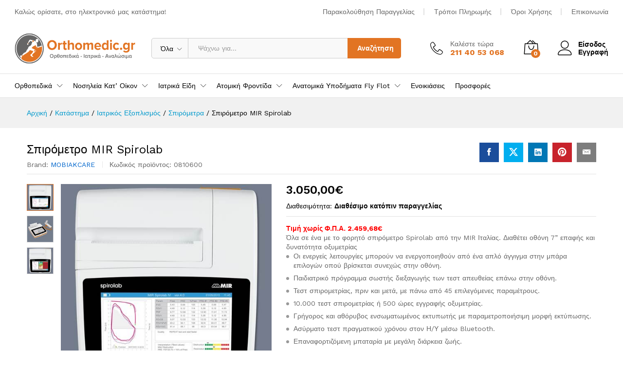

--- FILE ---
content_type: text/html; charset=UTF-8
request_url: https://orthomedic.gr/shop/iatrikos-eksoplismos/oksimetra-spirometra/spirometro-mir-spirolab/
body_size: 38601
content:
<!DOCTYPE html>
<html lang="el">
<head>
    <meta charset="UTF-8">
    <meta name="viewport" content="width=device-width, initial-scale=1">
    <link rel="pingback" href="https://orthomedic.gr/xmlrpc.php">

		<link rel="preload" href="https://orthomedic.gr/wp-content/themes/martfury/fonts/linearicons.woff2" as="font" type="font/woff2" crossorigin>
	<link rel="preload" href="https://orthomedic.gr/wp-content/themes/martfury/fonts/eleganticons.woff2" as="font" type="font/woff2" crossorigin>
	<link rel="preload" href="https://orthomedic.gr/wp-content/themes/martfury/fonts/ionicons.woff2" as="font" type="font/woff2" crossorigin>
	<meta name='robots' content='index, follow, max-image-preview:large, max-snippet:-1, max-video-preview:-1' />

	<!-- This site is optimized with the Yoast SEO plugin v26.7 - https://yoast.com/wordpress/plugins/seo/ -->
	<title>Σπιρόμετρο MIR Spirolab | Ιατρικά Είδη Αθήνα | orthomedic.gr</title>
	<meta name="description" content="Όλα σε ένα με το φορητό σπιρόμετρο Spirolab από την MIR Ιταλίας. Διαθέτει δυνατότητα οξυμετρίας. Το σπιρόμετρο Spirolab διαθέτει παιδιατρικό πρόγραμμα." />
	<link rel="canonical" href="https://orthomedic.gr/shop/iatrikos-eksoplismos/oksimetra-spirometra/spirometro-mir-spirolab/" />
	<meta property="og:locale" content="el_GR" />
	<meta property="og:type" content="article" />
	<meta property="og:title" content="Σπιρόμετρο MIR Spirolab | Ιατρικά Είδη Αθήνα | orthomedic.gr" />
	<meta property="og:description" content="Όλα σε ένα με το φορητό σπιρόμετρο Spirolab από την MIR Ιταλίας. Διαθέτει δυνατότητα οξυμετρίας. Το σπιρόμετρο Spirolab διαθέτει παιδιατρικό πρόγραμμα." />
	<meta property="og:url" content="https://orthomedic.gr/shop/iatrikos-eksoplismos/oksimetra-spirometra/spirometro-mir-spirolab/" />
	<meta property="og:site_name" content="Orthomedic" />
	<meta property="article:modified_time" content="2023-09-12T16:44:26+00:00" />
	<meta property="og:image" content="https://orthomedic.gr/wp-content/uploads/2017/05/spirometro-mir-spirolab.jpg" />
	<meta property="og:image:width" content="512" />
	<meta property="og:image:height" content="512" />
	<meta property="og:image:type" content="image/jpeg" />
	<meta name="twitter:card" content="summary_large_image" />
	<meta name="twitter:label1" content="Εκτιμώμενος χρόνος ανάγνωσης" />
	<meta name="twitter:data1" content="1 λεπτό" />
	<script type="application/ld+json" class="yoast-schema-graph">{"@context":"https://schema.org","@graph":[{"@type":["WebPage","ItemPage"],"@id":"https://orthomedic.gr/shop/iatrikos-eksoplismos/oksimetra-spirometra/spirometro-mir-spirolab/","url":"https://orthomedic.gr/shop/iatrikos-eksoplismos/oksimetra-spirometra/spirometro-mir-spirolab/","name":"Σπιρόμετρο MIR Spirolab | Ιατρικά Είδη Αθήνα | orthomedic.gr","isPartOf":{"@id":"https://orthomedic.gr/#website"},"primaryImageOfPage":{"@id":"https://orthomedic.gr/shop/iatrikos-eksoplismos/oksimetra-spirometra/spirometro-mir-spirolab/#primaryimage"},"image":{"@id":"https://orthomedic.gr/shop/iatrikos-eksoplismos/oksimetra-spirometra/spirometro-mir-spirolab/#primaryimage"},"thumbnailUrl":"https://orthomedic.gr/wp-content/uploads/2017/05/spirometro-mir-spirolab.jpg","datePublished":"2017-05-09T05:54:19+00:00","dateModified":"2023-09-12T16:44:26+00:00","description":"Όλα σε ένα με το φορητό σπιρόμετρο Spirolab από την MIR Ιταλίας. Διαθέτει δυνατότητα οξυμετρίας. Το σπιρόμετρο Spirolab διαθέτει παιδιατρικό πρόγραμμα.","breadcrumb":{"@id":"https://orthomedic.gr/shop/iatrikos-eksoplismos/oksimetra-spirometra/spirometro-mir-spirolab/#breadcrumb"},"inLanguage":"el","potentialAction":[{"@type":"ReadAction","target":["https://orthomedic.gr/shop/iatrikos-eksoplismos/oksimetra-spirometra/spirometro-mir-spirolab/"]}]},{"@type":"ImageObject","inLanguage":"el","@id":"https://orthomedic.gr/shop/iatrikos-eksoplismos/oksimetra-spirometra/spirometro-mir-spirolab/#primaryimage","url":"https://orthomedic.gr/wp-content/uploads/2017/05/spirometro-mir-spirolab.jpg","contentUrl":"https://orthomedic.gr/wp-content/uploads/2017/05/spirometro-mir-spirolab.jpg","width":512,"height":512,"caption":"Σπιρόμετρο MIR Spirolab"},{"@type":"BreadcrumbList","@id":"https://orthomedic.gr/shop/iatrikos-eksoplismos/oksimetra-spirometra/spirometro-mir-spirolab/#breadcrumb","itemListElement":[{"@type":"ListItem","position":1,"name":"Home","item":"https://orthomedic.gr/"},{"@type":"ListItem","position":2,"name":"Κατάστημα","item":"https://orthomedic.gr/shop/"},{"@type":"ListItem","position":3,"name":"Σπιρόμετρο MIR Spirolab"}]},{"@type":"WebSite","@id":"https://orthomedic.gr/#website","url":"https://orthomedic.gr/","name":"Orthomedic","description":"Ορθοπεδική Ιατρική Φροντίδα | Αναπηρικά - Ιατρικά - Ορθοπεδικά | Κυψέλης 106, 11363 Αθήνα","publisher":{"@id":"https://orthomedic.gr/#organization"},"potentialAction":[{"@type":"SearchAction","target":{"@type":"EntryPoint","urlTemplate":"https://orthomedic.gr/?s={search_term_string}"},"query-input":{"@type":"PropertyValueSpecification","valueRequired":true,"valueName":"search_term_string"}}],"inLanguage":"el"},{"@type":"Organization","@id":"https://orthomedic.gr/#organization","name":"orthomedic.gr","url":"https://orthomedic.gr/","logo":{"@type":"ImageObject","inLanguage":"el","@id":"https://orthomedic.gr/#/schema/logo/image/","url":"https://orthomedic.gr/wp-content/uploads/2018/09/orthomedic.gr-logo.png","contentUrl":"https://orthomedic.gr/wp-content/uploads/2018/09/orthomedic.gr-logo.png","width":600,"height":600,"caption":"orthomedic.gr"},"image":{"@id":"https://orthomedic.gr/#/schema/logo/image/"}}]}</script>
	<!-- / Yoast SEO plugin. -->


<link rel="alternate" type="application/rss+xml" title="Ροή RSS &raquo; Orthomedic" href="https://orthomedic.gr/feed/" />
<link rel="alternate" type="application/rss+xml" title="Ροή Σχολίων &raquo; Orthomedic" href="https://orthomedic.gr/comments/feed/" />
<link rel="alternate" title="oEmbed (JSON)" type="application/json+oembed" href="https://orthomedic.gr/wp-json/oembed/1.0/embed?url=https%3A%2F%2Forthomedic.gr%2Fshop%2Fiatrikos-eksoplismos%2Foksimetra-spirometra%2Fspirometro-mir-spirolab%2F" />
<link rel="alternate" title="oEmbed (XML)" type="text/xml+oembed" href="https://orthomedic.gr/wp-json/oembed/1.0/embed?url=https%3A%2F%2Forthomedic.gr%2Fshop%2Fiatrikos-eksoplismos%2Foksimetra-spirometra%2Fspirometro-mir-spirolab%2F&#038;format=xml" />
<style id='wp-img-auto-sizes-contain-inline-css' type='text/css'>
img:is([sizes=auto i],[sizes^="auto," i]){contain-intrinsic-size:3000px 1500px}
/*# sourceURL=wp-img-auto-sizes-contain-inline-css */
</style>

<style id='wp-emoji-styles-inline-css' type='text/css'>

	img.wp-smiley, img.emoji {
		display: inline !important;
		border: none !important;
		box-shadow: none !important;
		height: 1em !important;
		width: 1em !important;
		margin: 0 0.07em !important;
		vertical-align: -0.1em !important;
		background: none !important;
		padding: 0 !important;
	}
/*# sourceURL=wp-emoji-styles-inline-css */
</style>
<link rel='stylesheet' id='wp-block-library-css' href='https://orthomedic.gr/wp-includes/css/dist/block-library/style.min.css?ver=6.9' type='text/css' media='all' />
<style id='wp-block-library-theme-inline-css' type='text/css'>
.wp-block-audio :where(figcaption){color:#555;font-size:13px;text-align:center}.is-dark-theme .wp-block-audio :where(figcaption){color:#ffffffa6}.wp-block-audio{margin:0 0 1em}.wp-block-code{border:1px solid #ccc;border-radius:4px;font-family:Menlo,Consolas,monaco,monospace;padding:.8em 1em}.wp-block-embed :where(figcaption){color:#555;font-size:13px;text-align:center}.is-dark-theme .wp-block-embed :where(figcaption){color:#ffffffa6}.wp-block-embed{margin:0 0 1em}.blocks-gallery-caption{color:#555;font-size:13px;text-align:center}.is-dark-theme .blocks-gallery-caption{color:#ffffffa6}:root :where(.wp-block-image figcaption){color:#555;font-size:13px;text-align:center}.is-dark-theme :root :where(.wp-block-image figcaption){color:#ffffffa6}.wp-block-image{margin:0 0 1em}.wp-block-pullquote{border-bottom:4px solid;border-top:4px solid;color:currentColor;margin-bottom:1.75em}.wp-block-pullquote :where(cite),.wp-block-pullquote :where(footer),.wp-block-pullquote__citation{color:currentColor;font-size:.8125em;font-style:normal;text-transform:uppercase}.wp-block-quote{border-left:.25em solid;margin:0 0 1.75em;padding-left:1em}.wp-block-quote cite,.wp-block-quote footer{color:currentColor;font-size:.8125em;font-style:normal;position:relative}.wp-block-quote:where(.has-text-align-right){border-left:none;border-right:.25em solid;padding-left:0;padding-right:1em}.wp-block-quote:where(.has-text-align-center){border:none;padding-left:0}.wp-block-quote.is-large,.wp-block-quote.is-style-large,.wp-block-quote:where(.is-style-plain){border:none}.wp-block-search .wp-block-search__label{font-weight:700}.wp-block-search__button{border:1px solid #ccc;padding:.375em .625em}:where(.wp-block-group.has-background){padding:1.25em 2.375em}.wp-block-separator.has-css-opacity{opacity:.4}.wp-block-separator{border:none;border-bottom:2px solid;margin-left:auto;margin-right:auto}.wp-block-separator.has-alpha-channel-opacity{opacity:1}.wp-block-separator:not(.is-style-wide):not(.is-style-dots){width:100px}.wp-block-separator.has-background:not(.is-style-dots){border-bottom:none;height:1px}.wp-block-separator.has-background:not(.is-style-wide):not(.is-style-dots){height:2px}.wp-block-table{margin:0 0 1em}.wp-block-table td,.wp-block-table th{word-break:normal}.wp-block-table :where(figcaption){color:#555;font-size:13px;text-align:center}.is-dark-theme .wp-block-table :where(figcaption){color:#ffffffa6}.wp-block-video :where(figcaption){color:#555;font-size:13px;text-align:center}.is-dark-theme .wp-block-video :where(figcaption){color:#ffffffa6}.wp-block-video{margin:0 0 1em}:root :where(.wp-block-template-part.has-background){margin-bottom:0;margin-top:0;padding:1.25em 2.375em}
/*# sourceURL=/wp-includes/css/dist/block-library/theme.min.css */
</style>
<style id='classic-theme-styles-inline-css' type='text/css'>
/*! This file is auto-generated */
.wp-block-button__link{color:#fff;background-color:#32373c;border-radius:9999px;box-shadow:none;text-decoration:none;padding:calc(.667em + 2px) calc(1.333em + 2px);font-size:1.125em}.wp-block-file__button{background:#32373c;color:#fff;text-decoration:none}
/*# sourceURL=/wp-includes/css/classic-themes.min.css */
</style>
<style id='global-styles-inline-css' type='text/css'>
:root{--wp--preset--aspect-ratio--square: 1;--wp--preset--aspect-ratio--4-3: 4/3;--wp--preset--aspect-ratio--3-4: 3/4;--wp--preset--aspect-ratio--3-2: 3/2;--wp--preset--aspect-ratio--2-3: 2/3;--wp--preset--aspect-ratio--16-9: 16/9;--wp--preset--aspect-ratio--9-16: 9/16;--wp--preset--color--black: #000000;--wp--preset--color--cyan-bluish-gray: #abb8c3;--wp--preset--color--white: #ffffff;--wp--preset--color--pale-pink: #f78da7;--wp--preset--color--vivid-red: #cf2e2e;--wp--preset--color--luminous-vivid-orange: #ff6900;--wp--preset--color--luminous-vivid-amber: #fcb900;--wp--preset--color--light-green-cyan: #7bdcb5;--wp--preset--color--vivid-green-cyan: #00d084;--wp--preset--color--pale-cyan-blue: #8ed1fc;--wp--preset--color--vivid-cyan-blue: #0693e3;--wp--preset--color--vivid-purple: #9b51e0;--wp--preset--gradient--vivid-cyan-blue-to-vivid-purple: linear-gradient(135deg,rgb(6,147,227) 0%,rgb(155,81,224) 100%);--wp--preset--gradient--light-green-cyan-to-vivid-green-cyan: linear-gradient(135deg,rgb(122,220,180) 0%,rgb(0,208,130) 100%);--wp--preset--gradient--luminous-vivid-amber-to-luminous-vivid-orange: linear-gradient(135deg,rgb(252,185,0) 0%,rgb(255,105,0) 100%);--wp--preset--gradient--luminous-vivid-orange-to-vivid-red: linear-gradient(135deg,rgb(255,105,0) 0%,rgb(207,46,46) 100%);--wp--preset--gradient--very-light-gray-to-cyan-bluish-gray: linear-gradient(135deg,rgb(238,238,238) 0%,rgb(169,184,195) 100%);--wp--preset--gradient--cool-to-warm-spectrum: linear-gradient(135deg,rgb(74,234,220) 0%,rgb(151,120,209) 20%,rgb(207,42,186) 40%,rgb(238,44,130) 60%,rgb(251,105,98) 80%,rgb(254,248,76) 100%);--wp--preset--gradient--blush-light-purple: linear-gradient(135deg,rgb(255,206,236) 0%,rgb(152,150,240) 100%);--wp--preset--gradient--blush-bordeaux: linear-gradient(135deg,rgb(254,205,165) 0%,rgb(254,45,45) 50%,rgb(107,0,62) 100%);--wp--preset--gradient--luminous-dusk: linear-gradient(135deg,rgb(255,203,112) 0%,rgb(199,81,192) 50%,rgb(65,88,208) 100%);--wp--preset--gradient--pale-ocean: linear-gradient(135deg,rgb(255,245,203) 0%,rgb(182,227,212) 50%,rgb(51,167,181) 100%);--wp--preset--gradient--electric-grass: linear-gradient(135deg,rgb(202,248,128) 0%,rgb(113,206,126) 100%);--wp--preset--gradient--midnight: linear-gradient(135deg,rgb(2,3,129) 0%,rgb(40,116,252) 100%);--wp--preset--font-size--small: 13px;--wp--preset--font-size--medium: 20px;--wp--preset--font-size--large: 36px;--wp--preset--font-size--x-large: 42px;--wp--preset--spacing--20: 0.44rem;--wp--preset--spacing--30: 0.67rem;--wp--preset--spacing--40: 1rem;--wp--preset--spacing--50: 1.5rem;--wp--preset--spacing--60: 2.25rem;--wp--preset--spacing--70: 3.38rem;--wp--preset--spacing--80: 5.06rem;--wp--preset--shadow--natural: 6px 6px 9px rgba(0, 0, 0, 0.2);--wp--preset--shadow--deep: 12px 12px 50px rgba(0, 0, 0, 0.4);--wp--preset--shadow--sharp: 6px 6px 0px rgba(0, 0, 0, 0.2);--wp--preset--shadow--outlined: 6px 6px 0px -3px rgb(255, 255, 255), 6px 6px rgb(0, 0, 0);--wp--preset--shadow--crisp: 6px 6px 0px rgb(0, 0, 0);}:where(.is-layout-flex){gap: 0.5em;}:where(.is-layout-grid){gap: 0.5em;}body .is-layout-flex{display: flex;}.is-layout-flex{flex-wrap: wrap;align-items: center;}.is-layout-flex > :is(*, div){margin: 0;}body .is-layout-grid{display: grid;}.is-layout-grid > :is(*, div){margin: 0;}:where(.wp-block-columns.is-layout-flex){gap: 2em;}:where(.wp-block-columns.is-layout-grid){gap: 2em;}:where(.wp-block-post-template.is-layout-flex){gap: 1.25em;}:where(.wp-block-post-template.is-layout-grid){gap: 1.25em;}.has-black-color{color: var(--wp--preset--color--black) !important;}.has-cyan-bluish-gray-color{color: var(--wp--preset--color--cyan-bluish-gray) !important;}.has-white-color{color: var(--wp--preset--color--white) !important;}.has-pale-pink-color{color: var(--wp--preset--color--pale-pink) !important;}.has-vivid-red-color{color: var(--wp--preset--color--vivid-red) !important;}.has-luminous-vivid-orange-color{color: var(--wp--preset--color--luminous-vivid-orange) !important;}.has-luminous-vivid-amber-color{color: var(--wp--preset--color--luminous-vivid-amber) !important;}.has-light-green-cyan-color{color: var(--wp--preset--color--light-green-cyan) !important;}.has-vivid-green-cyan-color{color: var(--wp--preset--color--vivid-green-cyan) !important;}.has-pale-cyan-blue-color{color: var(--wp--preset--color--pale-cyan-blue) !important;}.has-vivid-cyan-blue-color{color: var(--wp--preset--color--vivid-cyan-blue) !important;}.has-vivid-purple-color{color: var(--wp--preset--color--vivid-purple) !important;}.has-black-background-color{background-color: var(--wp--preset--color--black) !important;}.has-cyan-bluish-gray-background-color{background-color: var(--wp--preset--color--cyan-bluish-gray) !important;}.has-white-background-color{background-color: var(--wp--preset--color--white) !important;}.has-pale-pink-background-color{background-color: var(--wp--preset--color--pale-pink) !important;}.has-vivid-red-background-color{background-color: var(--wp--preset--color--vivid-red) !important;}.has-luminous-vivid-orange-background-color{background-color: var(--wp--preset--color--luminous-vivid-orange) !important;}.has-luminous-vivid-amber-background-color{background-color: var(--wp--preset--color--luminous-vivid-amber) !important;}.has-light-green-cyan-background-color{background-color: var(--wp--preset--color--light-green-cyan) !important;}.has-vivid-green-cyan-background-color{background-color: var(--wp--preset--color--vivid-green-cyan) !important;}.has-pale-cyan-blue-background-color{background-color: var(--wp--preset--color--pale-cyan-blue) !important;}.has-vivid-cyan-blue-background-color{background-color: var(--wp--preset--color--vivid-cyan-blue) !important;}.has-vivid-purple-background-color{background-color: var(--wp--preset--color--vivid-purple) !important;}.has-black-border-color{border-color: var(--wp--preset--color--black) !important;}.has-cyan-bluish-gray-border-color{border-color: var(--wp--preset--color--cyan-bluish-gray) !important;}.has-white-border-color{border-color: var(--wp--preset--color--white) !important;}.has-pale-pink-border-color{border-color: var(--wp--preset--color--pale-pink) !important;}.has-vivid-red-border-color{border-color: var(--wp--preset--color--vivid-red) !important;}.has-luminous-vivid-orange-border-color{border-color: var(--wp--preset--color--luminous-vivid-orange) !important;}.has-luminous-vivid-amber-border-color{border-color: var(--wp--preset--color--luminous-vivid-amber) !important;}.has-light-green-cyan-border-color{border-color: var(--wp--preset--color--light-green-cyan) !important;}.has-vivid-green-cyan-border-color{border-color: var(--wp--preset--color--vivid-green-cyan) !important;}.has-pale-cyan-blue-border-color{border-color: var(--wp--preset--color--pale-cyan-blue) !important;}.has-vivid-cyan-blue-border-color{border-color: var(--wp--preset--color--vivid-cyan-blue) !important;}.has-vivid-purple-border-color{border-color: var(--wp--preset--color--vivid-purple) !important;}.has-vivid-cyan-blue-to-vivid-purple-gradient-background{background: var(--wp--preset--gradient--vivid-cyan-blue-to-vivid-purple) !important;}.has-light-green-cyan-to-vivid-green-cyan-gradient-background{background: var(--wp--preset--gradient--light-green-cyan-to-vivid-green-cyan) !important;}.has-luminous-vivid-amber-to-luminous-vivid-orange-gradient-background{background: var(--wp--preset--gradient--luminous-vivid-amber-to-luminous-vivid-orange) !important;}.has-luminous-vivid-orange-to-vivid-red-gradient-background{background: var(--wp--preset--gradient--luminous-vivid-orange-to-vivid-red) !important;}.has-very-light-gray-to-cyan-bluish-gray-gradient-background{background: var(--wp--preset--gradient--very-light-gray-to-cyan-bluish-gray) !important;}.has-cool-to-warm-spectrum-gradient-background{background: var(--wp--preset--gradient--cool-to-warm-spectrum) !important;}.has-blush-light-purple-gradient-background{background: var(--wp--preset--gradient--blush-light-purple) !important;}.has-blush-bordeaux-gradient-background{background: var(--wp--preset--gradient--blush-bordeaux) !important;}.has-luminous-dusk-gradient-background{background: var(--wp--preset--gradient--luminous-dusk) !important;}.has-pale-ocean-gradient-background{background: var(--wp--preset--gradient--pale-ocean) !important;}.has-electric-grass-gradient-background{background: var(--wp--preset--gradient--electric-grass) !important;}.has-midnight-gradient-background{background: var(--wp--preset--gradient--midnight) !important;}.has-small-font-size{font-size: var(--wp--preset--font-size--small) !important;}.has-medium-font-size{font-size: var(--wp--preset--font-size--medium) !important;}.has-large-font-size{font-size: var(--wp--preset--font-size--large) !important;}.has-x-large-font-size{font-size: var(--wp--preset--font-size--x-large) !important;}
:where(.wp-block-post-template.is-layout-flex){gap: 1.25em;}:where(.wp-block-post-template.is-layout-grid){gap: 1.25em;}
:where(.wp-block-term-template.is-layout-flex){gap: 1.25em;}:where(.wp-block-term-template.is-layout-grid){gap: 1.25em;}
:where(.wp-block-columns.is-layout-flex){gap: 2em;}:where(.wp-block-columns.is-layout-grid){gap: 2em;}
:root :where(.wp-block-pullquote){font-size: 1.5em;line-height: 1.6;}
/*# sourceURL=global-styles-inline-css */
</style>
<link rel='stylesheet' id='cardlink-payment-gateway-css' href='https://orthomedic.gr/wp-content/plugins/cardlink-payment-gateway-woocommerce-master/public/css/cardlink-payment-gateway-public.css?ver=1.0.13' type='text/css' media='all' />
<link rel='stylesheet' id='contact-form-7-css' href='https://orthomedic.gr/wp-content/plugins/contact-form-71/includes/css/styles.css?ver=5.0.4' type='text/css' media='all' />
<link rel='stylesheet' id='woocommerce-general-css' href='https://orthomedic.gr/wp-content/plugins/woocommerce/assets/css/woocommerce.css?ver=10.3.6' type='text/css' media='all' />
<style id='woocommerce-inline-inline-css' type='text/css'>
.woocommerce form .form-row .required { visibility: visible; }
/*# sourceURL=woocommerce-inline-inline-css */
</style>
<link rel='stylesheet' id='brands-styles-css' href='https://orthomedic.gr/wp-content/plugins/woocommerce/assets/css/brands.css?ver=10.3.6' type='text/css' media='all' />
<link rel='stylesheet' id='martfury-fonts-css' href='https://fonts.googleapis.com/css?family=Work+Sans%3A300%2C400%2C500%2C600%2C700%7CLibre+Baskerville%3A400%2C700&#038;subset=latin%2Clatin-ext&#038;ver=20170801' type='text/css' media='all' />
<link rel='stylesheet' id='linearicons-css' href='https://orthomedic.gr/wp-content/themes/martfury/css/linearicons.min.css?ver=1.0.0' type='text/css' media='all' />
<link rel='stylesheet' id='ionicons-css' href='https://orthomedic.gr/wp-content/themes/martfury/css/ionicons.min.css?ver=2.0.0' type='text/css' media='all' />
<link rel='stylesheet' id='eleganticons-css' href='https://orthomedic.gr/wp-content/themes/martfury/css/eleganticons.min.css?ver=1.0.0' type='text/css' media='all' />
<link rel='stylesheet' id='font-awesome-css' href='https://orthomedic.gr/wp-content/plugins/elementor/assets/lib/font-awesome/css/font-awesome.min.css?ver=4.7.0' type='text/css' media='all' />
<link rel='stylesheet' id='bootstrap-css' href='https://orthomedic.gr/wp-content/themes/martfury/css/bootstrap.min.css?ver=3.3.7' type='text/css' media='all' />
<link rel='stylesheet' id='martfury-css' href='https://orthomedic.gr/wp-content/themes/martfury/style.css?ver=20221213' type='text/css' media='all' />
<style id='martfury-inline-css' type='text/css'>
	/* Color Scheme */

	/* Color */

	body {
		--mf-primary-color: #e27423;
		--mf-background-primary-color: #e27423;
		--mf-border-primary-color: #e27423;
	}

	.widget_shopping_cart_content .woocommerce-mini-cart__buttons .checkout,
	 .header-layout-4 .topbar:not(.header-bar),
	 .header-layout-3 .topbar:not(.header-bar){
		background-color: #d36514;
	}

h1{letter-spacing: 0px;}.entry-content h2, .woocommerce div.product .woocommerce-tabs .panel h2{letter-spacing: 0px;}h3{letter-spacing: 0px;}.entry-content h4, .woocommerce div.product .woocommerce-tabs .panel h4{letter-spacing: 0px;}.entry-content h5, .woocommerce div.product .woocommerce-tabs .panel h5{font-weight: 400;letter-spacing: 0px;}.entry-content h6, .woocommerce div.product .woocommerce-tabs .panel h6{letter-spacing: 0px;}.site-header .primary-nav > ul > li > a, .site-header .products-cats-menu .menu > li > a{font-weight: 400;}.site-header .menu .is-mega-menu .dropdown-submenu .menu-item-mega > a{font-weight: 400;}.site-header .menu li li a{font-weight: 400;}.site-footer{font-weight: 400;}.site-footer .footer-widgets .widget .widget-title{font-weight: 400;}	h1{font-family:, Arial, sans-serif}h1.vc_custom_heading{font-weight:700}	h2{font-family:, Arial, sans-serif}h2.vc_custom_heading{font-weight:700}	h3{font-family:, Arial, sans-serif}h3.vc_custom_heading{font-weight:700}	h4{font-family:, Arial, sans-serif}h4.vc_custom_heading{font-weight:700}	h5{font-family:, Arial, sans-serif}h5.vc_custom_heading{font-weight:regular}	h6{font-family:, Arial, sans-serif}h6.vc_custom_heading{font-weight:700}.woocommerce .ribbons .ribbon.out-of-stock {background-color:#3f7fd3}.woocommerce .ribbons .ribbon {background-color:#3f7fd3}.woocommerce .ribbons .ribbon.onsale {background-color:#fa0a0a}#nprogress .bar {background-color:#e27423}
/*# sourceURL=martfury-inline-css */
</style>
<link rel='stylesheet' id='photoswipe-css' href='https://orthomedic.gr/wp-content/plugins/woocommerce/assets/css/photoswipe/photoswipe.min.css?ver=10.3.6' type='text/css' media='all' />
<link rel='stylesheet' id='photoswipe-default-skin-css' href='https://orthomedic.gr/wp-content/plugins/woocommerce/assets/css/photoswipe/default-skin/default-skin.min.css?ver=10.3.6' type='text/css' media='all' />
<link rel='stylesheet' id='tawc-deals-css' href='https://orthomedic.gr/wp-content/plugins/woocommerce-deals/assets/css/tawc-deals.css?ver=1.0.0' type='text/css' media='all' />
<link rel='stylesheet' id='tawcvs-frontend-css' href='https://orthomedic.gr/wp-content/plugins/variation-swatches-for-woocommerce-pro/assets/css/frontend.css?ver=20171128' type='text/css' media='all' />
<style id='tawcvs-frontend-inline-css' type='text/css'>
.tawcvs-swatches .swatch { width: 30px; height: 30px; }
/*# sourceURL=tawcvs-frontend-inline-css */
</style>
<link rel='stylesheet' id='martfury-product-bought-together-css' href='https://orthomedic.gr/wp-content/themes/martfury/inc/modules/product-bought-together/assets/product-bought-together.css?ver=1.0.0' type='text/css' media='all' />
<link rel='stylesheet' id='martfury-child-style-css' href='https://orthomedic.gr/wp-content/themes/martfury-child/style.css?ver=6.9' type='text/css' media='all' />
<link rel='stylesheet' id='moove_gdpr_frontend-css' href='https://orthomedic.gr/wp-content/plugins/gdpr-cookie-compliance/dist/styles/gdpr-main-nf.css?ver=5.0.9' type='text/css' media='all' />
<style id='moove_gdpr_frontend-inline-css' type='text/css'>
				#moove_gdpr_cookie_modal .moove-gdpr-modal-content .moove-gdpr-tab-main h3.tab-title, 
				#moove_gdpr_cookie_modal .moove-gdpr-modal-content .moove-gdpr-tab-main span.tab-title,
				#moove_gdpr_cookie_modal .moove-gdpr-modal-content .moove-gdpr-modal-left-content #moove-gdpr-menu li a, 
				#moove_gdpr_cookie_modal .moove-gdpr-modal-content .moove-gdpr-modal-left-content #moove-gdpr-menu li button,
				#moove_gdpr_cookie_modal .moove-gdpr-modal-content .moove-gdpr-modal-left-content .moove-gdpr-branding-cnt a,
				#moove_gdpr_cookie_modal .moove-gdpr-modal-content .moove-gdpr-modal-footer-content .moove-gdpr-button-holder a.mgbutton, 
				#moove_gdpr_cookie_modal .moove-gdpr-modal-content .moove-gdpr-modal-footer-content .moove-gdpr-button-holder button.mgbutton,
				#moove_gdpr_cookie_modal .cookie-switch .cookie-slider:after, 
				#moove_gdpr_cookie_modal .cookie-switch .slider:after, 
				#moove_gdpr_cookie_modal .switch .cookie-slider:after, 
				#moove_gdpr_cookie_modal .switch .slider:after,
				#moove_gdpr_cookie_info_bar .moove-gdpr-info-bar-container .moove-gdpr-info-bar-content p, 
				#moove_gdpr_cookie_info_bar .moove-gdpr-info-bar-container .moove-gdpr-info-bar-content p a,
				#moove_gdpr_cookie_info_bar .moove-gdpr-info-bar-container .moove-gdpr-info-bar-content a.mgbutton, 
				#moove_gdpr_cookie_info_bar .moove-gdpr-info-bar-container .moove-gdpr-info-bar-content button.mgbutton,
				#moove_gdpr_cookie_modal .moove-gdpr-modal-content .moove-gdpr-tab-main .moove-gdpr-tab-main-content h1, 
				#moove_gdpr_cookie_modal .moove-gdpr-modal-content .moove-gdpr-tab-main .moove-gdpr-tab-main-content h2, 
				#moove_gdpr_cookie_modal .moove-gdpr-modal-content .moove-gdpr-tab-main .moove-gdpr-tab-main-content h3, 
				#moove_gdpr_cookie_modal .moove-gdpr-modal-content .moove-gdpr-tab-main .moove-gdpr-tab-main-content h4, 
				#moove_gdpr_cookie_modal .moove-gdpr-modal-content .moove-gdpr-tab-main .moove-gdpr-tab-main-content h5, 
				#moove_gdpr_cookie_modal .moove-gdpr-modal-content .moove-gdpr-tab-main .moove-gdpr-tab-main-content h6,
				#moove_gdpr_cookie_modal .moove-gdpr-modal-content.moove_gdpr_modal_theme_v2 .moove-gdpr-modal-title .tab-title,
				#moove_gdpr_cookie_modal .moove-gdpr-modal-content.moove_gdpr_modal_theme_v2 .moove-gdpr-tab-main h3.tab-title, 
				#moove_gdpr_cookie_modal .moove-gdpr-modal-content.moove_gdpr_modal_theme_v2 .moove-gdpr-tab-main span.tab-title,
				#moove_gdpr_cookie_modal .moove-gdpr-modal-content.moove_gdpr_modal_theme_v2 .moove-gdpr-branding-cnt a {
					font-weight: inherit				}
			#moove_gdpr_cookie_modal,#moove_gdpr_cookie_info_bar,.gdpr_cookie_settings_shortcode_content{font-family:inherit}#moove_gdpr_save_popup_settings_button{background-color:#373737;color:#fff}#moove_gdpr_save_popup_settings_button:hover{background-color:#000}#moove_gdpr_cookie_info_bar .moove-gdpr-info-bar-container .moove-gdpr-info-bar-content a.mgbutton,#moove_gdpr_cookie_info_bar .moove-gdpr-info-bar-container .moove-gdpr-info-bar-content button.mgbutton{background-color:#3f7fd3}#moove_gdpr_cookie_modal .moove-gdpr-modal-content .moove-gdpr-modal-footer-content .moove-gdpr-button-holder a.mgbutton,#moove_gdpr_cookie_modal .moove-gdpr-modal-content .moove-gdpr-modal-footer-content .moove-gdpr-button-holder button.mgbutton,.gdpr_cookie_settings_shortcode_content .gdpr-shr-button.button-green{background-color:#3f7fd3;border-color:#3f7fd3}#moove_gdpr_cookie_modal .moove-gdpr-modal-content .moove-gdpr-modal-footer-content .moove-gdpr-button-holder a.mgbutton:hover,#moove_gdpr_cookie_modal .moove-gdpr-modal-content .moove-gdpr-modal-footer-content .moove-gdpr-button-holder button.mgbutton:hover,.gdpr_cookie_settings_shortcode_content .gdpr-shr-button.button-green:hover{background-color:#fff;color:#3f7fd3}#moove_gdpr_cookie_modal .moove-gdpr-modal-content .moove-gdpr-modal-close i,#moove_gdpr_cookie_modal .moove-gdpr-modal-content .moove-gdpr-modal-close span.gdpr-icon{background-color:#3f7fd3;border:1px solid #3f7fd3}#moove_gdpr_cookie_info_bar span.moove-gdpr-infobar-allow-all.focus-g,#moove_gdpr_cookie_info_bar span.moove-gdpr-infobar-allow-all:focus,#moove_gdpr_cookie_info_bar button.moove-gdpr-infobar-allow-all.focus-g,#moove_gdpr_cookie_info_bar button.moove-gdpr-infobar-allow-all:focus,#moove_gdpr_cookie_info_bar span.moove-gdpr-infobar-reject-btn.focus-g,#moove_gdpr_cookie_info_bar span.moove-gdpr-infobar-reject-btn:focus,#moove_gdpr_cookie_info_bar button.moove-gdpr-infobar-reject-btn.focus-g,#moove_gdpr_cookie_info_bar button.moove-gdpr-infobar-reject-btn:focus,#moove_gdpr_cookie_info_bar span.change-settings-button.focus-g,#moove_gdpr_cookie_info_bar span.change-settings-button:focus,#moove_gdpr_cookie_info_bar button.change-settings-button.focus-g,#moove_gdpr_cookie_info_bar button.change-settings-button:focus{-webkit-box-shadow:0 0 1px 3px #3f7fd3;-moz-box-shadow:0 0 1px 3px #3f7fd3;box-shadow:0 0 1px 3px #3f7fd3}#moove_gdpr_cookie_modal .moove-gdpr-modal-content .moove-gdpr-modal-close i:hover,#moove_gdpr_cookie_modal .moove-gdpr-modal-content .moove-gdpr-modal-close span.gdpr-icon:hover,#moove_gdpr_cookie_info_bar span[data-href]>u.change-settings-button{color:#3f7fd3}#moove_gdpr_cookie_modal .moove-gdpr-modal-content .moove-gdpr-modal-left-content #moove-gdpr-menu li.menu-item-selected a span.gdpr-icon,#moove_gdpr_cookie_modal .moove-gdpr-modal-content .moove-gdpr-modal-left-content #moove-gdpr-menu li.menu-item-selected button span.gdpr-icon{color:inherit}#moove_gdpr_cookie_modal .moove-gdpr-modal-content .moove-gdpr-modal-left-content #moove-gdpr-menu li a span.gdpr-icon,#moove_gdpr_cookie_modal .moove-gdpr-modal-content .moove-gdpr-modal-left-content #moove-gdpr-menu li button span.gdpr-icon{color:inherit}#moove_gdpr_cookie_modal .gdpr-acc-link{line-height:0;font-size:0;color:transparent;position:absolute}#moove_gdpr_cookie_modal .moove-gdpr-modal-content .moove-gdpr-modal-close:hover i,#moove_gdpr_cookie_modal .moove-gdpr-modal-content .moove-gdpr-modal-left-content #moove-gdpr-menu li a,#moove_gdpr_cookie_modal .moove-gdpr-modal-content .moove-gdpr-modal-left-content #moove-gdpr-menu li button,#moove_gdpr_cookie_modal .moove-gdpr-modal-content .moove-gdpr-modal-left-content #moove-gdpr-menu li button i,#moove_gdpr_cookie_modal .moove-gdpr-modal-content .moove-gdpr-modal-left-content #moove-gdpr-menu li a i,#moove_gdpr_cookie_modal .moove-gdpr-modal-content .moove-gdpr-tab-main .moove-gdpr-tab-main-content a:hover,#moove_gdpr_cookie_info_bar.moove-gdpr-dark-scheme .moove-gdpr-info-bar-container .moove-gdpr-info-bar-content a.mgbutton:hover,#moove_gdpr_cookie_info_bar.moove-gdpr-dark-scheme .moove-gdpr-info-bar-container .moove-gdpr-info-bar-content button.mgbutton:hover,#moove_gdpr_cookie_info_bar.moove-gdpr-dark-scheme .moove-gdpr-info-bar-container .moove-gdpr-info-bar-content a:hover,#moove_gdpr_cookie_info_bar.moove-gdpr-dark-scheme .moove-gdpr-info-bar-container .moove-gdpr-info-bar-content button:hover,#moove_gdpr_cookie_info_bar.moove-gdpr-dark-scheme .moove-gdpr-info-bar-container .moove-gdpr-info-bar-content span.change-settings-button:hover,#moove_gdpr_cookie_info_bar.moove-gdpr-dark-scheme .moove-gdpr-info-bar-container .moove-gdpr-info-bar-content button.change-settings-button:hover,#moove_gdpr_cookie_info_bar.moove-gdpr-dark-scheme .moove-gdpr-info-bar-container .moove-gdpr-info-bar-content u.change-settings-button:hover,#moove_gdpr_cookie_info_bar span[data-href]>u.change-settings-button,#moove_gdpr_cookie_info_bar.moove-gdpr-dark-scheme .moove-gdpr-info-bar-container .moove-gdpr-info-bar-content a.mgbutton.focus-g,#moove_gdpr_cookie_info_bar.moove-gdpr-dark-scheme .moove-gdpr-info-bar-container .moove-gdpr-info-bar-content button.mgbutton.focus-g,#moove_gdpr_cookie_info_bar.moove-gdpr-dark-scheme .moove-gdpr-info-bar-container .moove-gdpr-info-bar-content a.focus-g,#moove_gdpr_cookie_info_bar.moove-gdpr-dark-scheme .moove-gdpr-info-bar-container .moove-gdpr-info-bar-content button.focus-g,#moove_gdpr_cookie_info_bar.moove-gdpr-dark-scheme .moove-gdpr-info-bar-container .moove-gdpr-info-bar-content a.mgbutton:focus,#moove_gdpr_cookie_info_bar.moove-gdpr-dark-scheme .moove-gdpr-info-bar-container .moove-gdpr-info-bar-content button.mgbutton:focus,#moove_gdpr_cookie_info_bar.moove-gdpr-dark-scheme .moove-gdpr-info-bar-container .moove-gdpr-info-bar-content a:focus,#moove_gdpr_cookie_info_bar.moove-gdpr-dark-scheme .moove-gdpr-info-bar-container .moove-gdpr-info-bar-content button:focus,#moove_gdpr_cookie_info_bar.moove-gdpr-dark-scheme .moove-gdpr-info-bar-container .moove-gdpr-info-bar-content span.change-settings-button.focus-g,span.change-settings-button:focus,button.change-settings-button.focus-g,button.change-settings-button:focus,#moove_gdpr_cookie_info_bar.moove-gdpr-dark-scheme .moove-gdpr-info-bar-container .moove-gdpr-info-bar-content u.change-settings-button.focus-g,#moove_gdpr_cookie_info_bar.moove-gdpr-dark-scheme .moove-gdpr-info-bar-container .moove-gdpr-info-bar-content u.change-settings-button:focus{color:#3f7fd3}#moove_gdpr_cookie_modal .moove-gdpr-branding.focus-g span,#moove_gdpr_cookie_modal .moove-gdpr-modal-content .moove-gdpr-tab-main a.focus-g,#moove_gdpr_cookie_modal .moove-gdpr-modal-content .moove-gdpr-tab-main .gdpr-cd-details-toggle.focus-g{color:#3f7fd3}#moove_gdpr_cookie_modal.gdpr_lightbox-hide{display:none}#moove_gdpr_cookie_info_bar .moove-gdpr-info-bar-container .moove-gdpr-info-bar-content a.mgbutton,#moove_gdpr_cookie_info_bar .moove-gdpr-info-bar-container .moove-gdpr-info-bar-content button.mgbutton,#moove_gdpr_cookie_modal .moove-gdpr-modal-content .moove-gdpr-modal-footer-content .moove-gdpr-button-holder a.mgbutton,#moove_gdpr_cookie_modal .moove-gdpr-modal-content .moove-gdpr-modal-footer-content .moove-gdpr-button-holder button.mgbutton,.gdpr-shr-button,#moove_gdpr_cookie_info_bar .moove-gdpr-infobar-close-btn{border-radius:0}
/*# sourceURL=moove_gdpr_frontend-inline-css */
</style>
<script type="text/template" id="tmpl-variation-template">
	<div class="woocommerce-variation-description">{{{ data.variation.variation_description }}}</div>
	<div class="woocommerce-variation-price">{{{ data.variation.price_html }}}</div>
	<div class="woocommerce-variation-availability">{{{ data.variation.availability_html }}}</div>
</script>
<script type="text/template" id="tmpl-unavailable-variation-template">
	<p role="alert">Λυπούμαστε, αυτό το προϊόν δεν είναι διαθέσιμο. Παρακαλούμε, επιλέξτε έναν διαφορετικό συνδυασμό.</p>
</script>
<script type="text/javascript" src="https://orthomedic.gr/wp-includes/js/jquery/jquery.min.js?ver=3.7.1" id="jquery-core-js"></script>
<script type="text/javascript" src="https://orthomedic.gr/wp-includes/js/jquery/jquery-migrate.min.js?ver=3.4.1" id="jquery-migrate-js"></script>
<script type="text/javascript" id="cardlink-payment-gateway-js-extra">
/* <![CDATA[ */
var urls = {"home":"https://orthomedic.gr","theme":"/home/orthomedic/public_html/wp-content/themes/martfury","plugins":"https://orthomedic.gr/wp-content/plugins","assets":"https://orthomedic.gr/wp-content/themes/martfury-child/assets","ajax":"https://orthomedic.gr/wp-admin/admin-ajax.php"};
//# sourceURL=cardlink-payment-gateway-js-extra
/* ]]> */
</script>
<script type="text/javascript" src="https://orthomedic.gr/wp-content/plugins/cardlink-payment-gateway-woocommerce-master/public/js/cardlink-payment-gateway-public.js?ver=1.0.13" id="cardlink-payment-gateway-js"></script>
<script type="text/javascript" src="https://orthomedic.gr/wp-content/plugins/woocommerce-incremental-product-quantities/assets/js/ipq_input_value_validation.js?ver=6.9" id="ipq_validation-js"></script>
<script type="text/javascript" src="https://orthomedic.gr/wp-content/plugins/woocommerce/assets/js/jquery-blockui/jquery.blockUI.min.js?ver=2.7.0-wc.10.3.6" id="wc-jquery-blockui-js" defer="defer" data-wp-strategy="defer"></script>
<script type="text/javascript" id="wc-add-to-cart-js-extra">
/* <![CDATA[ */
var wc_add_to_cart_params = {"ajax_url":"/wp-admin/admin-ajax.php","wc_ajax_url":"/?wc-ajax=%%endpoint%%","i18n_view_cart":"\u039a\u03b1\u03bb\u03ac\u03b8\u03b9","cart_url":"https://orthomedic.gr/cart/","is_cart":"","cart_redirect_after_add":"no"};
//# sourceURL=wc-add-to-cart-js-extra
/* ]]> */
</script>
<script type="text/javascript" src="https://orthomedic.gr/wp-content/plugins/woocommerce/assets/js/frontend/add-to-cart.min.js?ver=10.3.6" id="wc-add-to-cart-js" defer="defer" data-wp-strategy="defer"></script>
<script type="text/javascript" src="https://orthomedic.gr/wp-content/plugins/woocommerce/assets/js/zoom/jquery.zoom.min.js?ver=1.7.21-wc.10.3.6" id="wc-zoom-js" defer="defer" data-wp-strategy="defer"></script>
<script type="text/javascript" src="https://orthomedic.gr/wp-content/plugins/woocommerce/assets/js/flexslider/jquery.flexslider.min.js?ver=2.7.2-wc.10.3.6" id="wc-flexslider-js" defer="defer" data-wp-strategy="defer"></script>
<script type="text/javascript" id="wc-single-product-js-extra">
/* <![CDATA[ */
var wc_single_product_params = {"i18n_required_rating_text":"\u03a0\u03b1\u03c1\u03b1\u03ba\u03b1\u03bb\u03bf\u03cd\u03bc\u03b5, \u03b5\u03c0\u03b9\u03bb\u03ad\u03be\u03c4\u03b5 \u03bc\u03af\u03b1 \u03b2\u03b1\u03b8\u03bc\u03bf\u03bb\u03bf\u03b3\u03af\u03b1","i18n_rating_options":["1 \u03b1\u03c0\u03cc 5 \u03b1\u03c3\u03c4\u03ad\u03c1\u03b9\u03b1","2 \u03b1\u03c0\u03cc 5 \u03b1\u03c3\u03c4\u03ad\u03c1\u03b9\u03b1","3 \u03b1\u03c0\u03cc 5 \u03b1\u03c3\u03c4\u03ad\u03c1\u03b9\u03b1","4 \u03b1\u03c0\u03cc 5 \u03b1\u03c3\u03c4\u03ad\u03c1\u03b9\u03b1","5 \u03b1\u03c0\u03cc 5 \u03b1\u03c3\u03c4\u03ad\u03c1\u03b9\u03b1"],"i18n_product_gallery_trigger_text":"View full-screen image gallery","review_rating_required":"no","flexslider":{"rtl":false,"animation":"slide","smoothHeight":true,"directionNav":false,"controlNav":"thumbnails","slideshow":false,"animationSpeed":500,"animationLoop":false,"allowOneSlide":false},"zoom_enabled":"1","zoom_options":[],"photoswipe_enabled":"","photoswipe_options":{"shareEl":false,"closeOnScroll":false,"history":false,"hideAnimationDuration":0,"showAnimationDuration":0},"flexslider_enabled":"1"};
//# sourceURL=wc-single-product-js-extra
/* ]]> */
</script>
<script type="text/javascript" src="https://orthomedic.gr/wp-content/plugins/woocommerce/assets/js/frontend/single-product.min.js?ver=10.3.6" id="wc-single-product-js" defer="defer" data-wp-strategy="defer"></script>
<script type="text/javascript" src="https://orthomedic.gr/wp-content/plugins/woocommerce/assets/js/js-cookie/js.cookie.min.js?ver=2.1.4-wc.10.3.6" id="wc-js-cookie-js" defer="defer" data-wp-strategy="defer"></script>
<script type="text/javascript" id="woocommerce-js-extra">
/* <![CDATA[ */
var woocommerce_params = {"ajax_url":"/wp-admin/admin-ajax.php","wc_ajax_url":"/?wc-ajax=%%endpoint%%","i18n_password_show":"\u0395\u03bc\u03c6\u03ac\u03bd\u03b9\u03c3\u03b7 \u03c3\u03c5\u03bd\u03b8\u03b7\u03bc\u03b1\u03c4\u03b9\u03ba\u03bf\u03cd","i18n_password_hide":"\u0391\u03c0\u03cc\u03ba\u03c1\u03c5\u03c8\u03b7 \u03c3\u03c5\u03bd\u03b8\u03b7\u03bc\u03b1\u03c4\u03b9\u03ba\u03bf\u03cd"};
//# sourceURL=woocommerce-js-extra
/* ]]> */
</script>
<script type="text/javascript" src="https://orthomedic.gr/wp-content/plugins/woocommerce/assets/js/frontend/woocommerce.min.js?ver=10.3.6" id="woocommerce-js" defer="defer" data-wp-strategy="defer"></script>
<script type="text/javascript" src="https://orthomedic.gr/wp-includes/js/underscore.min.js?ver=1.13.7" id="underscore-js"></script>
<script type="text/javascript" id="wp-util-js-extra">
/* <![CDATA[ */
var _wpUtilSettings = {"ajax":{"url":"/wp-admin/admin-ajax.php"}};
//# sourceURL=wp-util-js-extra
/* ]]> */
</script>
<script type="text/javascript" src="https://orthomedic.gr/wp-includes/js/wp-util.min.js?ver=6.9" id="wp-util-js"></script>
<script type="text/javascript" id="wc-add-to-cart-variation-js-extra">
/* <![CDATA[ */
var wc_add_to_cart_variation_params = {"wc_ajax_url":"/?wc-ajax=%%endpoint%%","i18n_no_matching_variations_text":"\u039b\u03c5\u03c0\u03bf\u03cd\u03bc\u03b1\u03c3\u03c4\u03b5, \u03ba\u03b1\u03bd\u03ad\u03bd\u03b1 \u03c0\u03c1\u03bf\u03ca\u03cc\u03bd \u03b4\u03b5\u03bd \u03c4\u03b1\u03af\u03c1\u03b9\u03b1\u03be\u03b5 \u03bc\u03b5 \u03c4\u03b7\u03bd \u03b5\u03c0\u03b9\u03bb\u03bf\u03b3\u03ae \u03c3\u03b1\u03c2. \u03a0\u03b1\u03c1\u03b1\u03ba\u03b1\u03bb\u03bf\u03cd\u03bc\u03b5, \u03b5\u03c0\u03b9\u03bb\u03ad\u03be\u03c4\u03b5 \u03ad\u03bd\u03b1\u03bd \u03b4\u03b9\u03b1\u03c6\u03bf\u03c1\u03b5\u03c4\u03b9\u03ba\u03cc \u03c3\u03c5\u03bd\u03b4\u03c5\u03b1\u03c3\u03bc\u03cc.","i18n_make_a_selection_text":"\u03a0\u03b1\u03c1\u03b1\u03ba\u03b1\u03bb\u03bf\u03cd\u03bc\u03b5, \u03b5\u03c0\u03b9\u03bb\u03ad\u03be\u03c4\u03b5 \u03ba\u03ac\u03c0\u03bf\u03b9\u03b5\u03c2 \u03b5\u03c0\u03b9\u03bb\u03bf\u03b3\u03ad\u03c2 \u03c0\u03c1\u03bf\u03ca\u03cc\u03bd\u03c4\u03bf\u03c2 \u03c0\u03c1\u03b9\u03bd \u03c0\u03c1\u03bf\u03c3\u03b8\u03ad\u03c3\u03b5\u03c4\u03b5 \u03b1\u03c5\u03c4\u03cc \u03c4\u03bf \u03c0\u03c1\u03bf\u03ca\u03cc\u03bd \u03c3\u03c4\u03bf \u03ba\u03b1\u03bb\u03ac\u03b8\u03b9 \u03c3\u03b1\u03c2.","i18n_unavailable_text":"\u039b\u03c5\u03c0\u03bf\u03cd\u03bc\u03b1\u03c3\u03c4\u03b5, \u03b1\u03c5\u03c4\u03cc \u03c4\u03bf \u03c0\u03c1\u03bf\u03ca\u03cc\u03bd \u03b4\u03b5\u03bd \u03b5\u03af\u03bd\u03b1\u03b9 \u03b4\u03b9\u03b1\u03b8\u03ad\u03c3\u03b9\u03bc\u03bf. \u03a0\u03b1\u03c1\u03b1\u03ba\u03b1\u03bb\u03bf\u03cd\u03bc\u03b5, \u03b5\u03c0\u03b9\u03bb\u03ad\u03be\u03c4\u03b5 \u03ad\u03bd\u03b1\u03bd \u03b4\u03b9\u03b1\u03c6\u03bf\u03c1\u03b5\u03c4\u03b9\u03ba\u03cc \u03c3\u03c5\u03bd\u03b4\u03c5\u03b1\u03c3\u03bc\u03cc.","i18n_reset_alert_text":"Your selection has been reset. Please select some product options before adding this product to your cart."};
//# sourceURL=wc-add-to-cart-variation-js-extra
/* ]]> */
</script>
<script type="text/javascript" src="https://orthomedic.gr/wp-content/plugins/woocommerce/assets/js/frontend/add-to-cart-variation.min.js?ver=10.3.6" id="wc-add-to-cart-variation-js" defer="defer" data-wp-strategy="defer"></script>
<script type="text/javascript" src="https://orthomedic.gr/wp-content/themes/martfury/js/plugins/waypoints.min.js?ver=2.0.2" id="waypoints-js"></script>
<script type="text/javascript" id="martfury-product-bought-together-js-extra">
/* <![CDATA[ */
var martfuryPbt = {"currency_pos":"right","currency_symbol":"\u20ac","thousand_sep":".","decimal_sep":",","price_decimals":"2","check_all":"","pbt_alert":"Please select a purchasable variation for [name] before adding this product to the cart.","pbt_alert_multiple":"Please select a purchasable variation for the selected variable products before adding them to the cart."};
//# sourceURL=martfury-product-bought-together-js-extra
/* ]]> */
</script>
<script type="text/javascript" src="https://orthomedic.gr/wp-content/themes/martfury/inc/modules/product-bought-together/assets/product-bought-together.js?ver=1.0.0" id="martfury-product-bought-together-js"></script>
<script type="text/javascript" id="wc-cart-fragments-js-extra">
/* <![CDATA[ */
var wc_cart_fragments_params = {"ajax_url":"/wp-admin/admin-ajax.php","wc_ajax_url":"/?wc-ajax=%%endpoint%%","cart_hash_key":"wc_cart_hash_254d699dd6bcf9f60112b9f4342ae9e9","fragment_name":"wc_fragments_254d699dd6bcf9f60112b9f4342ae9e9","request_timeout":"5000"};
//# sourceURL=wc-cart-fragments-js-extra
/* ]]> */
</script>
<script type="text/javascript" src="https://orthomedic.gr/wp-content/plugins/woocommerce/assets/js/frontend/cart-fragments.min.js?ver=10.3.6" id="wc-cart-fragments-js" defer="defer" data-wp-strategy="defer"></script>
<link rel="https://api.w.org/" href="https://orthomedic.gr/wp-json/" /><link rel="alternate" title="JSON" type="application/json" href="https://orthomedic.gr/wp-json/wp/v2/product/1500" /><link rel="EditURI" type="application/rsd+xml" title="RSD" href="https://orthomedic.gr/xmlrpc.php?rsd" />
<meta name="generator" content="WordPress 6.9" />
<meta name="generator" content="WooCommerce 10.3.6" />
<link rel='shortlink' href='https://orthomedic.gr/?p=1500' />
<!-- Google site verification - Google for WooCommerce -->
<meta name="google-site-verification" content="51OWwZ4jf9AVu3POrqGZMHXUEES6rOHTdK7h1XRgvFc" />
	<noscript><style>.woocommerce-product-gallery{ opacity: 1 !important; }</style></noscript>
	<meta name="generator" content="Elementor 3.34.1; features: additional_custom_breakpoints; settings: css_print_method-external, google_font-enabled, font_display-auto">
<style type="text/css">.recentcomments a{display:inline !important;padding:0 !important;margin:0 !important;}</style>			<style>
				.e-con.e-parent:nth-of-type(n+4):not(.e-lazyloaded):not(.e-no-lazyload),
				.e-con.e-parent:nth-of-type(n+4):not(.e-lazyloaded):not(.e-no-lazyload) * {
					background-image: none !important;
				}
				@media screen and (max-height: 1024px) {
					.e-con.e-parent:nth-of-type(n+3):not(.e-lazyloaded):not(.e-no-lazyload),
					.e-con.e-parent:nth-of-type(n+3):not(.e-lazyloaded):not(.e-no-lazyload) * {
						background-image: none !important;
					}
				}
				@media screen and (max-height: 640px) {
					.e-con.e-parent:nth-of-type(n+2):not(.e-lazyloaded):not(.e-no-lazyload),
					.e-con.e-parent:nth-of-type(n+2):not(.e-lazyloaded):not(.e-no-lazyload) * {
						background-image: none !important;
					}
				}
			</style>
			<link rel="icon" href="https://orthomedic.gr/wp-content/uploads/2023/05/logo-orthomedic.gr-icon-1.png" sizes="32x32" />
<link rel="icon" href="https://orthomedic.gr/wp-content/uploads/2023/05/logo-orthomedic.gr-icon-1.png" sizes="192x192" />
<link rel="apple-touch-icon" href="https://orthomedic.gr/wp-content/uploads/2023/05/logo-orthomedic.gr-icon-1.png" />
<meta name="msapplication-TileImage" content="https://orthomedic.gr/wp-content/uploads/2023/05/logo-orthomedic.gr-icon-1.png" />
		<style type="text/css" id="wp-custom-css">
			.header-layout-3 .site-header .header-bar {    background-color: transparent;}

.woocommerce .mf-shop-content + .term-description {
    margin-top: 50px;
    display: none;
}		</style>
		<style id="kirki-inline-styles"></style>
</head>

<body class="wp-singular product-template-default single single-product postid-1500 wp-embed-responsive wp-theme-martfury wp-child-theme-martfury-child theme-martfury woocommerce woocommerce-page woocommerce-no-js header-layout-8 full-content single-product-layout-1 sticky-header-info mf-preloader mf-light-skin header-no-department mini-cart-button-lines mf-product-loop-hover-2 elementor-columns-no-space elementor-default elementor-kit-22787">
        <div id="martfury-preloader" class="martfury-preloader">
        </div>
		
<div id="page" class="hfeed site">
			<div id="topbar" class="topbar ">
    <div class="martfury-container">
        <div class="row topbar-row">
			                <div class="topbar-left topbar-sidebar col-xs-12 col-sm-12 col-md-5 hidden-xs hidden-sm">
					<div id="text-13" class="widget widget_text">			<div class="textwidget"><p>Καλώς ορίσατε, στο ηλεκτρονικό μας κατάστημα!</p>
</div>
		</div>                </div>


                <div class="topbar-right topbar-sidebar col-xs-12 col-sm-12 col-md-7 hidden-xs hidden-sm">
					<div id="custom_html-17" class="widget_text widget widget_custom_html"><div class="textwidget custom-html-widget"><a href="https://orthomedic.gr/order-tracking/">Παρακολούθηση Παραγγελίας</a></div></div><div id="custom_html-18" class="widget_text widget widget_custom_html"><div class="textwidget custom-html-widget"><a href="https://orthomedic.gr/tropoi-pliromis/">Τρόποι Πληρωμής</a></div></div><div id="custom_html-19" class="widget_text widget widget_custom_html"><div class="textwidget custom-html-widget"><a href="https://orthomedic.gr/oroi-xrisis/">Όροι Χρήσης</a></div></div><div id="custom_html-20" class="widget_text widget widget_custom_html"><div class="textwidget custom-html-widget"><a href="https://orthomedic.gr/epikoinwnia/">Επικοινωνία</a></div></div>                </div>
			
			
        </div>
    </div>
</div>        <header id="site-header" class="site-header sticky-header-logo header-department-top">
			
<div class="header-main-wapper">
    <div class="header-main">
        <div class="martfury-container">
            <div class="row header-row">
                <div class="header-logo col-lg-3 col-md-6 col-sm-6 col-xs-6 hide-department">
                    <div class="d-logo">
						    <div class="logo">
        <a href="https://orthomedic.gr/">
            <img class="site-logo" alt="Orthomedic"
                 src="https://orthomedic.gr/wp-content/uploads/2023/04/logo-orthomedic.gr-horizontal2.png"/>
			<img class="sticky-logo" alt="Orthomedic" src="https://orthomedic.gr/wp-content/uploads/2023/04/logo-orthomedic.gr-horizontal2.png" />        </a>
    </div>
<p class="site-title"><a href="https://orthomedic.gr/" rel="home">Orthomedic</a></p>    <h2 class="site-description">Ορθοπεδική Ιατρική Φροντίδα | Αναπηρικά &#8211; Ιατρικά &#8211; Ορθοπεδικά | Κυψέλης 106, 11363 Αθήνα</h2>

                    </div>

                    <div class="d-department hidden-xs hidden-sm ">
						                    </div>

                </div>
                <div class="header-extras col-lg-9 col-md-6 col-sm-6 col-xs-6">
					<div class="product-extra-search">
                <form class="products-search" method="get" action="https://orthomedic.gr/">
                <div class="psearch-content">
                    <div class="product-cat"><div class="product-cat-label ">Όλα</div> <select  name='product_cat' id='header-search-product-cat' class='product-cat-dd'>
	<option value='0' selected='selected'>Όλα</option>
	<option class="level-0" value="anapirika-amaksidia">Αναπηρικά Αμαξίδια</option>
	<option class="level-1" value="aksesouar-rampes">&nbsp;&nbsp;&nbsp;Αξεσουάρ &amp; Ράμπες</option>
	<option class="level-1" value="aplou-tupou">&nbsp;&nbsp;&nbsp;Απλού Τύπου</option>
	<option class="level-1" value="eidikou-tipou">&nbsp;&nbsp;&nbsp;Ειδικού Τύπου</option>
	<option class="level-1" value="elafrou-tupou">&nbsp;&nbsp;&nbsp;Ελαφρού Τύπου</option>
	<option class="level-1" value="ilektrokinita">&nbsp;&nbsp;&nbsp;Ηλεκτροκίνητα</option>
	<option class="level-0" value="anatomika-ypodimata-fly-flot">Ανατομικά Υποδήματα Fly Flot</option>
	<option class="level-1" value="anatomika-sampo">&nbsp;&nbsp;&nbsp;Ανατομικά Σαμπό</option>
	<option class="level-1" value="aniksi-kalokairi">&nbsp;&nbsp;&nbsp;Άνοιξη &#8211; Καλοκαίρι</option>
	<option class="level-2" value="andrika-anatomika-upodhmata">&nbsp;&nbsp;&nbsp;&nbsp;&nbsp;&nbsp;Ανδρικά</option>
	<option class="level-2" value="gynaikeia-anatomika-upodhmata">&nbsp;&nbsp;&nbsp;&nbsp;&nbsp;&nbsp;Γυναικεία</option>
	<option class="level-1" value="fthinoporo-xeimonas">&nbsp;&nbsp;&nbsp;Φθινόπωρο &#8211; Χειμώνας</option>
	<option class="level-2" value="gynaikeia-fthinoporo-xeimonas">&nbsp;&nbsp;&nbsp;&nbsp;&nbsp;&nbsp;Γυναικεία</option>
	<option class="level-0" value="atomiki-frontida">Ατομική Φροντίδα</option>
	<option class="level-1" value="atmosfaira-domatiou">&nbsp;&nbsp;&nbsp;Ατμόσφαιρα Δωματίου</option>
	<option class="level-1" value="zigaries-lipometrites">&nbsp;&nbsp;&nbsp;Ζυγαριές &#8211; Λιπομετρητές</option>
	<option class="level-1" value="ilektrikes-kouvertes-ipokouvertes">&nbsp;&nbsp;&nbsp;Ηλεκτρικές Κουβέρτες &#8211; Υποκουβέρτες</option>
	<option class="level-1" value="thermofores">&nbsp;&nbsp;&nbsp;Θερμοφόρες</option>
	<option class="level-1" value="peripoihsh-somatos">&nbsp;&nbsp;&nbsp;Περιποίηση Σώματος</option>
	<option class="level-1" value="suskeves-anakoufishs-ponou-tens-ems">&nbsp;&nbsp;&nbsp;Συσκευές Ανακούφισης Πόνου (TENS-EMS)</option>
	<option class="level-1" value="syskeves-massage">&nbsp;&nbsp;&nbsp;Συσκευές Μασάζ</option>
	<option class="level-0" value="vadistika">Βαδιστικά</option>
	<option class="level-1" value="mpastounia-vakthries">&nbsp;&nbsp;&nbsp;Μπαστούνια &#8211; Βακτηρίες</option>
	<option class="level-1" value="peripatitires">&nbsp;&nbsp;&nbsp;Περιπατητήρες</option>
	<option class="level-0" value="voithimata-domatiou">Βοηθήματα Δωματίου</option>
	<option class="level-1" value="voithimata-asthenon">&nbsp;&nbsp;&nbsp;Βοηθήματα Ασθενών</option>
	<option class="level-0" value="voithimata-mpaniou">Βοηθήματα Μπάνιου</option>
	<option class="level-0" value="diagnostikes-suskeves">Διαγνωστικές Συσκευές</option>
	<option class="level-1" value="thermometra">&nbsp;&nbsp;&nbsp;Θερμόμετρα</option>
	<option class="level-1" value="piesometra">&nbsp;&nbsp;&nbsp;Πιεσόμετρα</option>
	<option class="level-0" value="eidh-akrateias">Είδη Ακράτειας</option>
	<option class="level-1" value="proionta-akrateias">&nbsp;&nbsp;&nbsp;Προϊόντα Ακράτειας</option>
	<option class="level-1" value="frontida-somatos">&nbsp;&nbsp;&nbsp;Φροντίδα Σώματος</option>
	<option class="level-0" value="eidi-katakliseon">Είδη Κατακλίσεων</option>
	<option class="level-1" value="voithimata-maksilaria-kataklisewn">&nbsp;&nbsp;&nbsp;Βοηθήματα &#8211; Μαξιλάρια Κατακλίσεων</option>
	<option class="level-1" value="stromata-katakliseon">&nbsp;&nbsp;&nbsp;Στρώματα Κατακλίσεων</option>
	<option class="level-0" value="enoikiaseis">Ενοικιάσεις</option>
	<option class="level-0" value="iatrika-analosima">Ιατρικά Αναλώσιμα</option>
	<option class="level-1" value="analosima-horeca">&nbsp;&nbsp;&nbsp;Αναλώσιμα HO.RE.CA.</option>
	<option class="level-1" value="analosima-aisthitikis">&nbsp;&nbsp;&nbsp;Αναλώσιμα Αισθητικής</option>
	<option class="level-1" value="fysikotherapeias">&nbsp;&nbsp;&nbsp;Αναλώσιμα Φυσικοθεραπείας</option>
	<option class="level-1" value="apolymantika">&nbsp;&nbsp;&nbsp;Απολυμαντικά</option>
	<option class="level-1" value="vamvaki-xartika">&nbsp;&nbsp;&nbsp;Βαμβάκι &amp; Χαρτικά</option>
	<option class="level-1" value="gynaikologika-analosima">&nbsp;&nbsp;&nbsp;Γυναικολογικά Αναλώσιμα</option>
	<option class="level-1" value="eksetastika-rola">&nbsp;&nbsp;&nbsp;Εξεταστικά Ρολά</option>
	<option class="level-1" value="epidesmiko-iliko">&nbsp;&nbsp;&nbsp;Επιδεσμικό Υλικό</option>
	<option class="level-1" value="gantia-imatismos">&nbsp;&nbsp;&nbsp;Ιατρικά Γάντια &amp; Ιματισμός</option>
	<option class="level-2" value="eksetastika-gantia">&nbsp;&nbsp;&nbsp;&nbsp;&nbsp;&nbsp;Εξεταστικά Γάντια</option>
	<option class="level-2" value="iatrikes-maskes">&nbsp;&nbsp;&nbsp;&nbsp;&nbsp;&nbsp;Ιατρικές Μάσκες</option>
	<option class="level-2" value="iatrikos-imatismos">&nbsp;&nbsp;&nbsp;&nbsp;&nbsp;&nbsp;Ιατρικός Ιματισμός</option>
	<option class="level-1" value="kardiologika">&nbsp;&nbsp;&nbsp;Καρδιολογικά Αναλώσιμα</option>
	<option class="level-1" value="mikroviologika">&nbsp;&nbsp;&nbsp;Μικροβιολογικά Αναλώσιμα</option>
	<option class="level-1" value="nosokomeiaka-xeirourgika">&nbsp;&nbsp;&nbsp;Νοσοκομειακά &amp; Χειρουργικά</option>
	<option class="level-1" value="odontiatrika-analosima">&nbsp;&nbsp;&nbsp;Οδοντιατρικά Αναλώσιμα</option>
	<option class="level-1" value="prostasia-covid-19">&nbsp;&nbsp;&nbsp;Προστασία από Covid-19</option>
	<option class="level-1" value="sirigges-velones">&nbsp;&nbsp;&nbsp;Σύριγγες &amp; Βελόνες</option>
	<option class="level-1" value="yperixoi">&nbsp;&nbsp;&nbsp;Υπέρηχοι</option>
	<option class="level-0" value="iatrikes-kaltses-kalson">Ιατρικές Κάλτσες &amp; Καλσόν</option>
	<option class="level-1" value="iatrika-kalson">&nbsp;&nbsp;&nbsp;Ιατρικά Καλσόν</option>
	<option class="level-1" value="kaltses-katw-gonatos">&nbsp;&nbsp;&nbsp;Κάλτσες Κάτω Γόνατος</option>
	<option class="level-1" value="kaltses-rizomhriou">&nbsp;&nbsp;&nbsp;Κάλτσες Ριζομηρίου</option>
	<option class="level-0" value="iatrikos-eksoplismos">Ιατρικός Εξοπλισμός</option>
	<option class="level-1" value="epipla-iatreiou">&nbsp;&nbsp;&nbsp;Έπιπλα Ιατρείου</option>
	<option class="level-1" value="piesometra-holter">&nbsp;&nbsp;&nbsp;Πιεσόμετρα &#8211; Holter</option>
	<option class="level-1" value="oksimetra-spirometra">&nbsp;&nbsp;&nbsp;Σπιρόμετρα</option>
	<option class="level-0" value="nosokomeiaka-krevatia">Νοσοκομειακά Κρεβάτια</option>
	<option class="level-1" value="hlektrika">&nbsp;&nbsp;&nbsp;Ηλεκτρικά</option>
	<option class="level-1" value="parelkomena-nosokomeiakon-krevation">&nbsp;&nbsp;&nbsp;Παρελκόμενα</option>
	<option class="level-1" value="xeirokinhta">&nbsp;&nbsp;&nbsp;Χειροκίνητα</option>
	<option class="level-0" value="orthopedika">Ορθοπεδικά</option>
	<option class="level-1" value="ano-akro">&nbsp;&nbsp;&nbsp;Άνω Άκρο</option>
	<option class="level-2" value="pixeokarpiki-daktyla">&nbsp;&nbsp;&nbsp;&nbsp;&nbsp;&nbsp;Πηχεοκαρπική &#8211; Δάκτυλα</option>
	<option class="level-2" value="wmos-agkwnas">&nbsp;&nbsp;&nbsp;&nbsp;&nbsp;&nbsp;Ώμος &#8211; Αγκώνας</option>
	<option class="level-1" value="auxenas">&nbsp;&nbsp;&nbsp;Αυχένας</option>
	<option class="level-1" value="isxio-gonato">&nbsp;&nbsp;&nbsp;Ισχίο &#8211; Γόνατο</option>
	<option class="level-2" value="epigonatides">&nbsp;&nbsp;&nbsp;&nbsp;&nbsp;&nbsp;Επιγονατίδες</option>
	<option class="level-2" value="isxio-miros">&nbsp;&nbsp;&nbsp;&nbsp;&nbsp;&nbsp;Ισχίο &#8211; Μηρός</option>
	<option class="level-2" value="narthikes-kidemones-gonatos">&nbsp;&nbsp;&nbsp;&nbsp;&nbsp;&nbsp;Κηδεμόνες &amp; Νάρθηκες Γόνατος</option>
	<option class="level-1" value="koiliaki-xora">&nbsp;&nbsp;&nbsp;Κοιλιακή Χώρα</option>
	<option class="level-1" value="kormos">&nbsp;&nbsp;&nbsp;Κορμός</option>
	<option class="level-2" value="zwnes-narthikes-osfuos">&nbsp;&nbsp;&nbsp;&nbsp;&nbsp;&nbsp;Ζώνες &amp; Νάρθηκες Οσφύος</option>
	<option class="level-2" value="raxeosfuikoi-thorakosfuikoi">&nbsp;&nbsp;&nbsp;&nbsp;&nbsp;&nbsp;Ραχεοοσφυικοί &amp; Θωρακοοσφυικοί Νάρθηκες</option>
	<option class="level-1" value="paidiatrika">&nbsp;&nbsp;&nbsp;Παιδιατρικά</option>
	<option class="level-1" value="pelma">&nbsp;&nbsp;&nbsp;Πέλμα</option>
	<option class="level-2" value="anatomika-pelmata">&nbsp;&nbsp;&nbsp;&nbsp;&nbsp;&nbsp;Ανατομικά Πέλματα</option>
	<option class="level-2" value="prostateutika-silikonis">&nbsp;&nbsp;&nbsp;&nbsp;&nbsp;&nbsp;Προστατευτικά Σιλικόνης</option>
	<option class="level-1" value="podoknimiki">&nbsp;&nbsp;&nbsp;Ποδοκνημική</option>
	<option class="level-0" value="pnevmonologika">Πνευμονολογικά</option>
	<option class="level-1" value="anarofisis">&nbsp;&nbsp;&nbsp;Αναρροφήσεις</option>
	<option class="level-1" value="maskes-cpap-bipap">&nbsp;&nbsp;&nbsp;Μάσκες CPAP &#8211; BiPAP</option>
	<option class="level-1" value="nefelopoihtes-farmakon">&nbsp;&nbsp;&nbsp;Νεφελοποιητές</option>
	<option class="level-1" value="oxymetra">&nbsp;&nbsp;&nbsp;Οξύμετρα</option>
	<option class="level-1" value="simpiknwtes-oxugonou">&nbsp;&nbsp;&nbsp;Συμπυκνωτές Οξυγόνου</option>
	<option class="level-1" value="suskeves-apnoias-cpap-bipap">&nbsp;&nbsp;&nbsp;Συσκευές Άπνοιας CPAP &#8211; BiPAP</option>
	<option class="level-1" value="fiales-oxygonou">&nbsp;&nbsp;&nbsp;Φιάλες Οξυγόνου</option>
	<option class="level-0" value="prosfores">Προσφορές</option>
	<option class="level-0" value="stromata-maksilaria-upnou">Στρώματα &amp; Μαξιλάρια Ύπνου</option>
	<option class="level-1" value="anatomika-maksilaria-upnou">&nbsp;&nbsp;&nbsp;Ανατομικά Μαξιλάρια Ύπνου</option>
	<option class="level-1" value="kalymmata-stromaton">&nbsp;&nbsp;&nbsp;Καλύμματα Στρωμάτων</option>
	<option class="level-1" value="maksilaria-diafora">&nbsp;&nbsp;&nbsp;Μαξιλάρια Διάφορα</option>
	<option class="level-1" value="stromata-ecosleep">&nbsp;&nbsp;&nbsp;Στρώματα EcoSleep</option>
	<option class="level-0" value="fisikotherapeia-apokatastasi">Φυσικοθεραπεία &#8211; Αποκατάσταση</option>
</select>
</div>
                    <div class="search-wrapper">
                        <input type="text" name="s"  class="search-field" autocomplete="off" placeholder="Ψάχνω για...">
                        <input type="hidden" name="post_type" value="product">
                        <div class="search-results woocommerce"></div>
                    </div>
                    <button type="submit" class="search-submit mf-background-primary">Αναζήτηση</button>
                </div>
            </form> 
            </div>                    <ul class="extras-menu">
						<li class="extra-menu-item menu-item-hotline">
                <a href="tel:2114053068">
				<i class="icon-telephone extra-icon"></i>
				<span class="hotline-content">
					<label>Καλέστε τώρα</label>
					<span>211 40 53 068</span>
				</span>
				</a>
		    </li><li class="extra-menu-item menu-item-cart mini-cart woocommerce">
				<a class="cart-contents" id="icon-cart-contents" href="https://orthomedic.gr/cart/">
					<i class="icon-bag2 extra-icon"></i>
					<span class="mini-item-counter mf-background-primary">
						0
					</span>
				</a>
				<div class="mini-cart-content">
				<span class="tl-arrow-menu"></span>
					<div class="widget_shopping_cart_content">

    <p class="woocommerce-mini-cart__empty-message">Δεν βρέθηκαν προϊόντα στο καλάθι.</p>


</div>
				</div>
			</li><li class="extra-menu-item menu-item-account">
					<a href="https://orthomedic.gr/my-account/" id="menu-extra-login"><i class="extra-icon icon-user"></i><span class="login-text">Είσοδος</span></a>
					<a href="https://orthomedic.gr/my-account/" class="item-register" id="menu-extra-register">Εγγραφή</a>
				</li>                    </ul>
                </div>
            </div>
        </div>
    </div>
</div>
<div class="main-menu hidden-xs hidden-sm">
    <div class="martfury-container">
        <div class="row">
            <div class="col-md-12 col-sm-12">
                <div class="col-header-menu">
					        <div class="primary-nav nav">
			<ul id="menu-%ce%ba%ce%b5%ce%bd%cf%84%cf%81%ce%b9%ce%ba%cf%8c-%ce%bc%ce%b5%ce%bd%ce%bf%cf%8d" class="menu"><li class="is-mega-menu menu-item menu-item-type-taxonomy menu-item-object-product_cat menu-item-has-children menu-item-1573 dropdown is-mega-menu"><a href="https://orthomedic.gr/katasthma/orthopedika/" class="dropdown-toggle" role="button" data-toggle="dropdown" aria-haspopup="true" aria-expanded="false">Ορθοπεδικά</a>
<ul
 class="dropdown-submenu">
<li>
<div class="mega-menu-content">
<div class="row">
	<div class="mr-col col-md-3">
	<div class="menu-item-mega"><a  href="#" class="dropdown-toggle" role="button" data-toggle="dropdown" aria-haspopup="true" aria-expanded="false">Ορθοπεδικά Είδη</a>
	<div class="mega-menu-submenu"><ul class="sub-menu check">
		<li class="menu-item menu-item-type-taxonomy menu-item-object-product_cat menu-item-1579"><a href="https://orthomedic.gr/katasthma/orthopedika/auxenas/">Αυχένας</a></li>
		<li class="menu-item menu-item-type-taxonomy menu-item-object-product_cat menu-item-has-children menu-item-1580"><a href="https://orthomedic.gr/katasthma/orthopedika/ano-akro/" class="dropdown-toggle" role="button" data-toggle="dropdown" aria-haspopup="true" aria-expanded="false">Άνω Άκρο</a>
		<ul class="sub-menu check">
			<li class="menu-item menu-item-type-taxonomy menu-item-object-product_cat menu-item-1581"><a href="https://orthomedic.gr/katasthma/orthopedika/ano-akro/wmos-agkwnas/">Ώμος &#038; Αγκώνας</a></li>
			<li class="menu-item menu-item-type-taxonomy menu-item-object-product_cat menu-item-1582"><a href="https://orthomedic.gr/katasthma/orthopedika/ano-akro/pixeokarpiki-daktyla/">Πηχεοκαρπική &#038; Δάκτυλα</a></li>

		</ul>
</li>
		<li class="menu-item menu-item-type-taxonomy menu-item-object-product_cat menu-item-has-children menu-item-1583"><a href="https://orthomedic.gr/katasthma/orthopedika/kormos/" class="dropdown-toggle" role="button" data-toggle="dropdown" aria-haspopup="true" aria-expanded="false">Κορμός</a>
		<ul class="sub-menu check">
			<li class="menu-item menu-item-type-taxonomy menu-item-object-product_cat menu-item-1584"><a href="https://orthomedic.gr/katasthma/orthopedika/kormos/zwnes-narthikes-osfuos/">Ζώνες &amp; Νάρθηκες Οσφύος</a></li>
			<li class="menu-item menu-item-type-taxonomy menu-item-object-product_cat menu-item-1585"><a href="https://orthomedic.gr/katasthma/orthopedika/kormos/raxeosfuikoi-thorakosfuikoi/">Ραχεοοσφυικοί &amp; Θωρακοοσφυικοί Νάρθηκες</a></li>

		</ul>
</li>
		<li class="menu-item menu-item-type-taxonomy menu-item-object-product_cat menu-item-1586"><a href="https://orthomedic.gr/katasthma/orthopedika/koiliaki-xora/">Κοιλιακή Χώρα</a></li>
		<li class="menu-item menu-item-type-taxonomy menu-item-object-product_cat menu-item-has-children menu-item-1587"><a href="https://orthomedic.gr/katasthma/orthopedika/isxio-gonato/" class="dropdown-toggle" role="button" data-toggle="dropdown" aria-haspopup="true" aria-expanded="false">Ισχίο &#038; Γόνατο</a>
		<ul class="sub-menu check">
			<li class="menu-item menu-item-type-taxonomy menu-item-object-product_cat menu-item-1588"><a href="https://orthomedic.gr/katasthma/orthopedika/isxio-gonato/epigonatides/">Επιγονατίδες</a></li>
			<li class="menu-item menu-item-type-taxonomy menu-item-object-product_cat menu-item-1589"><a href="https://orthomedic.gr/katasthma/orthopedika/isxio-gonato/narthikes-kidemones-gonatos/">Νάρθηκες &#038; Κηδεμόνες Γόνατος</a></li>
			<li class="menu-item menu-item-type-taxonomy menu-item-object-product_cat menu-item-1590"><a href="https://orthomedic.gr/katasthma/orthopedika/isxio-gonato/isxio-miros/">Ισχίο &#8211; Μηρός</a></li>

		</ul>
</li>
		<li class="menu-item menu-item-type-taxonomy menu-item-object-product_cat menu-item-1591"><a href="https://orthomedic.gr/katasthma/orthopedika/podoknimiki/">Ποδοκνημική</a></li>
		<li class="menu-item menu-item-type-taxonomy menu-item-object-product_cat menu-item-1595"><a href="https://orthomedic.gr/katasthma/orthopedika/paidiatrika/">Παιδιατρικά</a></li>

	</ul>
	</div></div>
</div>
	<div class="mr-col col-md-3">
	<div class="menu-item-mega"><a  href="https://orthomedic.gr/katasthma/orthopedika/pelma/" class="dropdown-toggle" role="button" data-toggle="dropdown" aria-haspopup="true" aria-expanded="false">Πέλμα</a>
	<div class="mega-menu-submenu"><ul class="sub-menu check">
		<li class="menu-item menu-item-type-taxonomy menu-item-object-product_cat menu-item-1593"><a href="https://orthomedic.gr/katasthma/orthopedika/pelma/anatomika-pelmata/">Ανατομικά Πέλματα</a></li>
		<li class="menu-item menu-item-type-taxonomy menu-item-object-product_cat menu-item-1594"><a href="https://orthomedic.gr/katasthma/orthopedika/pelma/prostateutika-silikonis/">Προστατευτικά Σιλικόνης</a></li>

	</ul>
	</div></div>
</div>
	<div class="mr-col col-md-3">
	<div class="menu-item-mega"><a  href="https://orthomedic.gr/katasthma/iatrikes-kaltses-kalson/">Κάλτσες &#038; Καλσόν</a></div>
</div>
	<div class="mr-col col-md-3">
	<div class="menu-item-mega"><a  href="https://orthomedic.gr/katasthma/orthopedika/mastektomi/">Μαστεκτομής</a></div>
</div>

</div>
</div>
</li>
</ul>
</li>
<li class="mega-menu menu-item menu-item-type-custom menu-item-object-custom menu-item-has-children menu-item-2218 dropdown is-mega-menu"><a href="#" class="dropdown-toggle" role="button" data-toggle="dropdown" aria-haspopup="true" aria-expanded="false">Νοσηλεία Κατ&#8217; Οίκον</a>
<ul
 class="dropdown-submenu">
<li>
<div class="mega-menu-content">
<div class="row">
	<div class="mr-col col-md-3">
	<div class="menu-item-mega"><a  href="https://orthomedic.gr/katasthma/nosokomeiaka-krevatia/" class="dropdown-toggle" role="button" data-toggle="dropdown" aria-haspopup="true" aria-expanded="false">Νοσοκομειακά Κρεβάτια</a>
	<div class="mega-menu-submenu"><ul class="sub-menu check">
		<li class="menu-item menu-item-type-taxonomy menu-item-object-product_cat menu-item-1597"><a href="https://orthomedic.gr/katasthma/nosokomeiaka-krevatia/hlektrika/">Ηλεκτρικά</a></li>
		<li class="menu-item menu-item-type-taxonomy menu-item-object-product_cat menu-item-1598"><a href="https://orthomedic.gr/katasthma/nosokomeiaka-krevatia/xeirokinhta/">Χειροκίνητα</a></li>
		<li class="menu-item menu-item-type-taxonomy menu-item-object-product_cat menu-item-1599"><a href="https://orthomedic.gr/katasthma/nosokomeiaka-krevatia/parelkomena-nosokomeiakon-krevation/">Παρελκόμενα</a></li>

	</ul>
	</div></div>
</div>
	<div class="mr-col col-md-3">
	<div class="menu-item-mega"><a  href="https://orthomedic.gr/katasthma/anapirika-amaksidia/" class="dropdown-toggle" role="button" data-toggle="dropdown" aria-haspopup="true" aria-expanded="false">Αναπηρικά Αμαξίδια</a>
	<div class="mega-menu-submenu"><ul class="sub-menu check">
		<li class="menu-item menu-item-type-taxonomy menu-item-object-product_cat menu-item-1600"><a href="https://orthomedic.gr/katasthma/anapirika-amaksidia/aplou-tupou/">Απλού Τύπου</a></li>
		<li class="menu-item menu-item-type-taxonomy menu-item-object-product_cat menu-item-1601"><a href="https://orthomedic.gr/katasthma/anapirika-amaksidia/eidikou-tipou/">Ειδικού Τύπου</a></li>
		<li class="menu-item menu-item-type-taxonomy menu-item-object-product_cat menu-item-1602"><a href="https://orthomedic.gr/katasthma/anapirika-amaksidia/elafrou-tupou/">Ελαφρού Τύπου</a></li>
		<li class="menu-item menu-item-type-taxonomy menu-item-object-product_cat menu-item-5361"><a href="https://orthomedic.gr/katasthma/anapirika-amaksidia/ilektrokinita/">Ηλεκτροκίνητα</a></li>
		<li class="menu-item menu-item-type-taxonomy menu-item-object-product_cat menu-item-1604"><a href="https://orthomedic.gr/katasthma/anapirika-amaksidia/aksesouar-rampes/">Αξεσουάρ &amp; Ράμπες</a></li>

	</ul>
	</div></div>
</div>
	<div class="mr-col col-md-3">
	<div class="menu-item-mega"><a  href="https://orthomedic.gr/katasthma/voithimata-domatiou/voithimata-asthenon/" class="dropdown-toggle" role="button" data-toggle="dropdown" aria-haspopup="true" aria-expanded="false">Βοηθήματα Ασθενών</a>
	<div class="mega-menu-submenu"><ul class="sub-menu check">
		<li class="menu-item menu-item-type-taxonomy menu-item-object-product_cat menu-item-2400"><a href="https://orthomedic.gr/katasthma/voithimata-domatiou/">Βοηθήματα Δωματίου</a></li>
		<li class="menu-item menu-item-type-taxonomy menu-item-object-product_cat menu-item-1685"><a href="https://orthomedic.gr/katasthma/voithimata-mpaniou/">Βοηθήματα Μπάνιου</a></li>
		<li class="menu-item menu-item-type-taxonomy menu-item-object-product_cat menu-item-has-children menu-item-1678"><a href="https://orthomedic.gr/katasthma/eidi-katakliseon/" class="dropdown-toggle" role="button" data-toggle="dropdown" aria-haspopup="true" aria-expanded="false">Είδη Κατακλίσεων</a>
		<ul class="sub-menu check">
			<li class="menu-item menu-item-type-taxonomy menu-item-object-product_cat menu-item-1679"><a href="https://orthomedic.gr/katasthma/eidi-katakliseon/stromata-katakliseon/">Στρώματα Κατακλίσεων</a></li>
			<li class="menu-item menu-item-type-taxonomy menu-item-object-product_cat menu-item-1680"><a href="https://orthomedic.gr/katasthma/eidi-katakliseon/voithimata-maksilaria-kataklisewn/">Βοηθήματα &#8211; Μαξιλάρια Κατακλίσεων</a></li>

		</ul>
</li>
		<li class="menu-item menu-item-type-taxonomy menu-item-object-product_cat menu-item-has-children menu-item-1692"><a href="https://orthomedic.gr/katasthma/eidh-akrateias/" class="dropdown-toggle" role="button" data-toggle="dropdown" aria-haspopup="true" aria-expanded="false">Είδη Ακράτειας</a>
		<ul class="sub-menu check">
			<li class="menu-item menu-item-type-taxonomy menu-item-object-product_cat menu-item-1693"><a href="https://orthomedic.gr/katasthma/eidh-akrateias/proionta-akrateias/">Προϊόντα Ακράτειας</a></li>
			<li class="menu-item menu-item-type-taxonomy menu-item-object-product_cat menu-item-1694"><a href="https://orthomedic.gr/katasthma/eidh-akrateias/frontida-somatos/">Φροντίδα Σώματος</a></li>

		</ul>
</li>
		<li class="menu-item menu-item-type-taxonomy menu-item-object-product_cat menu-item-has-children menu-item-1682"><a href="https://orthomedic.gr/katasthma/vadistika/" class="dropdown-toggle" role="button" data-toggle="dropdown" aria-haspopup="true" aria-expanded="false">Βαδιστικά</a>
		<ul class="sub-menu check">
			<li class="menu-item menu-item-type-taxonomy menu-item-object-product_cat menu-item-1683"><a href="https://orthomedic.gr/katasthma/vadistika/mpastounia-vakthries/">Μπαστούνια &#8211; Βακτηρίες</a></li>
			<li class="menu-item menu-item-type-taxonomy menu-item-object-product_cat menu-item-1684"><a href="https://orthomedic.gr/katasthma/vadistika/peripatitires/">Περιπατητήρες</a></li>

		</ul>
</li>
		<li class="menu-item menu-item-type-taxonomy menu-item-object-product_cat menu-item-1681"><a href="https://orthomedic.gr/katasthma/fisikotherapeia-apokatastasi/">Αποκατάσταση</a></li>

	</ul>
	</div></div>
</div>
	<div class="mr-col col-md-3">
	<div class="menu-item-mega"><a  href="https://orthomedic.gr/katasthma/pnevmonologika/" class="dropdown-toggle" role="button" data-toggle="dropdown" aria-haspopup="true" aria-expanded="false">Πνευμονολογικά</a>
	<div class="mega-menu-submenu"><ul class="sub-menu check">
		<li class="menu-item menu-item-type-taxonomy menu-item-object-product_cat menu-item-1671"><a href="https://orthomedic.gr/katasthma/pnevmonologika/simpiknwtes-oxugonou/">Συμπυκνωτές Οξυγόνου</a></li>
		<li class="menu-item menu-item-type-taxonomy menu-item-object-product_cat menu-item-1672"><a href="https://orthomedic.gr/katasthma/pnevmonologika/suskeves-apnoias-cpap-bipap/">Συσκευές Άπνοιας CPAP &#8211; BiPAP</a></li>
		<li class="menu-item menu-item-type-taxonomy menu-item-object-product_cat menu-item-1673"><a href="https://orthomedic.gr/katasthma/pnevmonologika/anarofisis/">Αναρροφήσεις</a></li>
		<li class="menu-item menu-item-type-taxonomy menu-item-object-product_cat menu-item-1674"><a href="https://orthomedic.gr/katasthma/pnevmonologika/nefelopoihtes-farmakon/">Νεφελοποιητές</a></li>
		<li class="menu-item menu-item-type-taxonomy menu-item-object-product_cat menu-item-1675"><a href="https://orthomedic.gr/katasthma/pnevmonologika/fiales-oxygonou/">Φιάλες Οξυγόνου</a></li>
		<li class="menu-item menu-item-type-taxonomy menu-item-object-product_cat menu-item-1676"><a href="https://orthomedic.gr/katasthma/pnevmonologika/oxymetra/">Οξύμετρα</a></li>
		<li class="menu-item menu-item-type-taxonomy menu-item-object-product_cat menu-item-1677"><a href="https://orthomedic.gr/katasthma/pnevmonologika/maskes-cpap-bipap/">Μάσκες CPAP &#8211; BiPAP</a></li>

	</ul>
	</div></div>
</div>

</div>
</div>
</li>
</ul>
</li>
<li class="mega-menu menu-item menu-item-type-custom menu-item-object-custom menu-item-has-children menu-item-2398 dropdown is-mega-menu"><a href="#" class="dropdown-toggle" role="button" data-toggle="dropdown" aria-haspopup="true" aria-expanded="false">Ιατρικά Είδη</a>
<ul
 class="dropdown-submenu">
<li>
<div class="mega-menu-content">
<div class="row">
	<div class="mr-col col-md-3">
	<div class="menu-item-mega"><a  href="https://orthomedic.gr/katasthma/iatrika-analosima/" class="dropdown-toggle" role="button" data-toggle="dropdown" aria-haspopup="true" aria-expanded="false">Ιατρικά Αναλώσιμα</a>
	<div class="mega-menu-submenu"><ul class="sub-menu check">
		<li class="menu-item menu-item-type-taxonomy menu-item-object-product_cat menu-item-1605"><a href="https://orthomedic.gr/katasthma/iatrika-analosima/eksetastika-rola/">Εξεταστικά Ρολά</a></li>
		<li class="menu-item menu-item-type-taxonomy menu-item-object-product_cat menu-item-20656"><a href="https://orthomedic.gr/katasthma/iatrika-analosima/prostasia-covid-19/">Προστασία από Covid-19</a></li>
		<li class="menu-item menu-item-type-taxonomy menu-item-object-product_cat menu-item-has-children menu-item-1606"><a href="https://orthomedic.gr/katasthma/iatrika-analosima/gantia-imatismos/" class="dropdown-toggle" role="button" data-toggle="dropdown" aria-haspopup="true" aria-expanded="false">Γάντια &#038; Ιματισμός</a>
		<ul class="sub-menu check">
			<li class="menu-item menu-item-type-taxonomy menu-item-object-product_cat menu-item-26382"><a href="https://orthomedic.gr/katasthma/iatrika-analosima/gantia-imatismos/eksetastika-gantia/">Εξεταστικά Γάντια</a></li>
			<li class="menu-item menu-item-type-taxonomy menu-item-object-product_cat menu-item-26384"><a href="https://orthomedic.gr/katasthma/iatrika-analosima/gantia-imatismos/iatrikes-maskes/">Ιατρικές Μάσκες</a></li>
			<li class="menu-item menu-item-type-taxonomy menu-item-object-product_cat menu-item-26383"><a href="https://orthomedic.gr/katasthma/iatrika-analosima/gantia-imatismos/iatrikos-imatismos/">Ιατρικός Ιματισμός</a></li>

		</ul>
</li>
		<li class="menu-item menu-item-type-taxonomy menu-item-object-product_cat menu-item-28134"><a href="https://orthomedic.gr/katasthma/iatrika-analosima/analosima-aisthitikis/">Αναλώσιμα Αισθητικής</a></li>
		<li class="menu-item menu-item-type-taxonomy menu-item-object-product_cat menu-item-1607"><a href="https://orthomedic.gr/katasthma/iatrika-analosima/vamvaki-xartika/">Βαμβάκι &amp; Χαρτικά</a></li>
		<li class="menu-item menu-item-type-taxonomy menu-item-object-product_cat menu-item-1608"><a href="https://orthomedic.gr/katasthma/iatrika-analosima/sirigges-velones/">Σύριγγες &amp; Βελόνες</a></li>
		<li class="menu-item menu-item-type-taxonomy menu-item-object-product_cat menu-item-1609"><a href="https://orthomedic.gr/katasthma/iatrika-analosima/mikroviologika/">Μικροβιολογικά Αναλώσιμα</a></li>
		<li class="menu-item menu-item-type-taxonomy menu-item-object-product_cat menu-item-1610"><a href="https://orthomedic.gr/katasthma/iatrika-analosima/epidesmiko-iliko/">Επιδεσμικό Υλικό</a></li>
		<li class="menu-item menu-item-type-taxonomy menu-item-object-product_cat menu-item-1611"><a href="https://orthomedic.gr/katasthma/iatrika-analosima/nosokomeiaka-xeirourgika/">Νοσοκομειακά &amp; Χειρουργικά</a></li>
		<li class="menu-item menu-item-type-taxonomy menu-item-object-product_cat menu-item-1612"><a href="https://orthomedic.gr/katasthma/iatrika-analosima/yperixoi/">Υπέρηχοι</a></li>
		<li class="menu-item menu-item-type-taxonomy menu-item-object-product_cat menu-item-1613"><a href="https://orthomedic.gr/katasthma/iatrika-analosima/kardiologika/">Καρδιολογικά Αναλώσιμα</a></li>
		<li class="menu-item menu-item-type-taxonomy menu-item-object-product_cat menu-item-1614"><a href="https://orthomedic.gr/katasthma/iatrika-analosima/gynaikologika-analosima/">Γυναικολογικά Αναλώσιμα</a></li>
		<li class="menu-item menu-item-type-taxonomy menu-item-object-product_cat menu-item-1615"><a href="https://orthomedic.gr/katasthma/iatrika-analosima/fysikotherapeias/">Αναλώσιμα Φυσικοθεραπείας</a></li>
		<li class="menu-item menu-item-type-taxonomy menu-item-object-product_cat menu-item-9243"><a href="https://orthomedic.gr/katasthma/iatrika-analosima/apolymantika/">Απολυμαντικά</a></li>
		<li class="menu-item menu-item-type-taxonomy menu-item-object-product_cat menu-item-14339"><a href="https://orthomedic.gr/katasthma/iatrika-analosima/odontiatrika-analosima/">Οδοντιατρικά Αναλώσιμα</a></li>
		<li class="menu-item menu-item-type-taxonomy menu-item-object-product_cat menu-item-14429"><a href="https://orthomedic.gr/katasthma/iatrika-analosima/analosima-horeca/">Αναλώσιμα HO.RE.CA.</a></li>

	</ul>
	</div></div>
</div>
	<div class="mr-col col-md-3">
	<div class="menu-item-mega"><a  href="https://orthomedic.gr/katasthma/iatrikos-eksoplismos/" class="dropdown-toggle" role="button" data-toggle="dropdown" aria-haspopup="true" aria-expanded="false">Ιατρικός Εξοπλισμός</a>
	<div class="mega-menu-submenu"><ul class="sub-menu check">
		<li class="menu-item menu-item-type-taxonomy menu-item-object-product_cat menu-item-1643"><a href="https://orthomedic.gr/katasthma/iatrikos-eksoplismos/piesometra-holter/">Πιεσόμετρα &#8211; Holter</a></li>
		<li class="menu-item menu-item-type-taxonomy menu-item-object-product_cat current-product-ancestor current-menu-parent current-product-parent menu-item-1644 active"><a href="https://orthomedic.gr/katasthma/iatrikos-eksoplismos/oksimetra-spirometra/">Σπιρόμετρα</a></li>
		<li class="menu-item menu-item-type-taxonomy menu-item-object-product_cat menu-item-1645"><a href="https://orthomedic.gr/katasthma/iatrikos-eksoplismos/epipla-iatreiou/">Έπιπλα Ιατρείου</a></li>

	</ul>
	</div></div>
</div>
	<div class="mr-col col-md-3">
	<div class="menu-item-mega"><a  href="https://orthomedic.gr/katasthma/iatrikos-eksoplismos/iatrika-mixanimata/" class="dropdown-toggle" role="button" data-toggle="dropdown" aria-haspopup="true" aria-expanded="false">Ιατρικά Μηχανήματα</a>
	<div class="mega-menu-submenu"><ul class="sub-menu check">
		<li class="menu-item menu-item-type-taxonomy menu-item-object-product_cat menu-item-9734"><a href="https://orthomedic.gr/katasthma/iatrikos-eksoplismos/iatrika-mixanimata/otoskopia/">Ωτοσκόπια</a></li>
		<li class="menu-item menu-item-type-taxonomy menu-item-object-product_cat menu-item-9732"><a href="https://orthomedic.gr/katasthma/iatrikos-eksoplismos/iatrika-mixanimata/ofthalmoskopia/">Οφθαλμοσκόπια</a></li>
		<li class="menu-item menu-item-type-taxonomy menu-item-object-product_cat menu-item-9731"><a href="https://orthomedic.gr/katasthma/iatrikos-eksoplismos/iatrika-mixanimata/lariggoskopia/">Λαρυγγοσκόπια</a></li>
		<li class="menu-item menu-item-type-taxonomy menu-item-object-product_cat menu-item-9730"><a href="https://orthomedic.gr/katasthma/iatrikos-eksoplismos/iatrika-mixanimata/dermatoskopia/">Δερματοσκόπια</a></li>
		<li class="menu-item menu-item-type-taxonomy menu-item-object-product_cat menu-item-1641"><a href="https://orthomedic.gr/katasthma/iatrikos-eksoplismos/iatrika-mixanimata/diafanoskopia/">Διαφανοσκόπια</a></li>
		<li class="menu-item menu-item-type-taxonomy menu-item-object-product_cat menu-item-1642"><a href="https://orthomedic.gr/katasthma/iatrikos-eksoplismos/iatrika-mixanimata/ergasthrio-upnou/">Εργαστήριο Ύπνου</a></li>
		<li class="menu-item menu-item-type-taxonomy menu-item-object-product_cat menu-item-9733"><a href="https://orthomedic.gr/katasthma/iatrikos-eksoplismos/iatrika-mixanimata/fotismos/">Φωτισμός</a></li>

	</ul>
	</div></div>
</div>
	<div class="mr-col col-md-3">
	<div class="menu-item-mega"><a  href="https://orthomedic.gr/katasthma/diagnostikes-suskeves/" class="dropdown-toggle" role="button" data-toggle="dropdown" aria-haspopup="true" aria-expanded="false">Διαγνωστικές Συσκευές</a>
	<div class="mega-menu-submenu"><ul class="sub-menu check">
		<li class="menu-item menu-item-type-taxonomy menu-item-object-product_cat menu-item-1687"><a href="https://orthomedic.gr/katasthma/pnevmonologika/oxymetra/">Οξύμετρα</a></li>
		<li class="menu-item menu-item-type-taxonomy menu-item-object-product_cat menu-item-1688"><a href="https://orthomedic.gr/katasthma/diagnostikes-suskeves/piesometra/">Πιεσόμετρα</a></li>
		<li class="menu-item menu-item-type-taxonomy menu-item-object-product_cat menu-item-1689"><a href="https://orthomedic.gr/katasthma/diagnostikes-suskeves/thermometra/">Θερμόμετρα</a></li>
		<li class="menu-item menu-item-type-taxonomy menu-item-object-product_cat menu-item-1690"><a href="https://orthomedic.gr/katasthma/diagnostikes-suskeves/metrites-kardiakon-palmon/">Μετρητές Βημάτων &#8211; Καρδιακών Παλμών</a></li>
		<li class="menu-item menu-item-type-taxonomy menu-item-object-product_cat menu-item-1691"><a href="https://orthomedic.gr/katasthma/diagnostikes-suskeves/metrites-sakxarou/">Μετρητές Σακχάρου</a></li>

	</ul>
	</div></div>
</div>

</div>
</div>
</li>
</ul>
</li>
<li class="mega-menu menu-item menu-item-type-taxonomy menu-item-object-product_cat menu-item-has-children menu-item-1695 dropdown is-mega-menu"><a href="https://orthomedic.gr/katasthma/atomiki-frontida/" class="dropdown-toggle" role="button" data-toggle="dropdown" aria-haspopup="true" aria-expanded="false">Ατομική Φροντίδα</a>
<ul
 class="dropdown-submenu">
<li>
<div class="mega-menu-content">
<div class="row">
	<div class="mr-col col-md-6">
	<div class="menu-item-mega"><a  href="https://orthomedic.gr/katasthma/stromata-maksilaria-upnou/" class="dropdown-toggle" role="button" data-toggle="dropdown" aria-haspopup="true" aria-expanded="false">Στρώματα &amp; Μαξιλάρια Ύπνου</a>
	<div class="mega-menu-submenu"><ul class="sub-menu check">
		<li class="menu-item menu-item-type-taxonomy menu-item-object-product_cat menu-item-1703"><a href="https://orthomedic.gr/katasthma/stromata-maksilaria-upnou/stromata-ecosleep/">Στρώματα EcoSleep</a></li>
		<li class="menu-item menu-item-type-taxonomy menu-item-object-product_cat menu-item-1704"><a href="https://orthomedic.gr/katasthma/stromata-maksilaria-upnou/anatomika-maksilaria-upnou/">Ανατομικά Μαξιλάρια Ύπνου</a></li>
		<li class="menu-item menu-item-type-taxonomy menu-item-object-product_cat menu-item-1706"><a href="https://orthomedic.gr/katasthma/stromata-maksilaria-upnou/kalymmata-stromaton/">Καλύμματα Στρωμάτων</a></li>
		<li class="menu-item menu-item-type-taxonomy menu-item-object-product_cat menu-item-1705"><a href="https://orthomedic.gr/katasthma/stromata-maksilaria-upnou/maksilaria-diafora/">Μαξιλάρια Διάφορα</a></li>

	</ul>
	</div></div>
</div>
	<div class="mr-col col-md-6">
	<div class="menu-item-mega"><a  href="#" class="dropdown-toggle" role="button" data-toggle="dropdown" aria-haspopup="true" aria-expanded="false">Συσκευές Ευεξίας</a>
	<div class="mega-menu-submenu"><ul class="sub-menu check">
		<li class="menu-item menu-item-type-taxonomy menu-item-object-product_cat menu-item-1696"><a href="https://orthomedic.gr/katasthma/atomiki-frontida/ilektrikes-kouvertes-ipokouvertes/">Ηλεκτρικές Κουβέρτες &#8211; Υποκουβέρτες</a></li>
		<li class="menu-item menu-item-type-taxonomy menu-item-object-product_cat menu-item-1697"><a href="https://orthomedic.gr/katasthma/atomiki-frontida/thermofores/">Θερμοφόρες</a></li>
		<li class="menu-item menu-item-type-taxonomy menu-item-object-product_cat menu-item-1698"><a href="https://orthomedic.gr/katasthma/atomiki-frontida/syskeves-massage/">Συσκευές Μασάζ</a></li>
		<li class="menu-item menu-item-type-taxonomy menu-item-object-product_cat menu-item-19097"><a href="https://orthomedic.gr/katasthma/atomiki-frontida/suskeves-anakoufishs-ponou-tens-ems/">Συσκευές Ανακούφισης Πόνου (TENS-EMS)</a></li>
		<li class="menu-item menu-item-type-taxonomy menu-item-object-product_cat menu-item-1699"><a href="https://orthomedic.gr/katasthma/atomiki-frontida/zigaries-lipometrites/">Ζυγαριές &#8211; Λιπομετρητές</a></li>
		<li class="menu-item menu-item-type-taxonomy menu-item-object-product_cat menu-item-1700"><a href="https://orthomedic.gr/katasthma/atomiki-frontida/peripoihsh-somatos/">Περιποίηση Σώματος</a></li>
		<li class="menu-item menu-item-type-taxonomy menu-item-object-product_cat menu-item-15178"><a href="https://orthomedic.gr/katasthma/atomiki-frontida/atmosfaira-domatiou/">Ατμόσφαιρα Δωματίου</a></li>

	</ul>
	</div></div>
</div>

</div>
</div>
</li>
</ul>
</li>
<li class="mega-menu menu-item menu-item-type-taxonomy menu-item-object-product_cat menu-item-has-children menu-item-1663 dropdown is-mega-menu"><a title="mega-menu" href="https://orthomedic.gr/katasthma/anatomika-ypodimata-fly-flot/" class="dropdown-toggle" role="button" data-toggle="dropdown" aria-haspopup="true" aria-expanded="false">Ανατομικά Υποδήματα Fly Flot</a>
<ul
 class="dropdown-submenu">
<li>
<div class="mega-menu-content">
<div class="row">
	<div class="mr-col col-md-4">
	<div class="menu-item-mega"><a  href="https://orthomedic.gr/katasthma/anatomika-ypodimata-fly-flot/aniksi-kalokairi/" class="dropdown-toggle" role="button" data-toggle="dropdown" aria-haspopup="true" aria-expanded="false">Άνοιξη &#8211; Καλοκαίρι</a>
	<div class="mega-menu-submenu"><ul class="sub-menu check">
		<li class="menu-item menu-item-type-taxonomy menu-item-object-product_cat menu-item-1668"><a href="https://orthomedic.gr/katasthma/anatomika-ypodimata-fly-flot/aniksi-kalokairi/gynaikeia-anatomika-upodhmata/">Γυναικεία</a></li>
		<li class="menu-item menu-item-type-taxonomy menu-item-object-product_cat menu-item-1666"><a href="https://orthomedic.gr/katasthma/anatomika-ypodimata-fly-flot/aniksi-kalokairi/andrika-anatomika-upodhmata/">Ανδρικά</a></li>

	</ul>
	</div></div>
</div>
	<div class="mr-col col-md-4">
	<div class="menu-item-mega"><a  href="https://orthomedic.gr/katasthma/anatomika-ypodimata-fly-flot/anatomika-sampo/">Ανατομικά Σαμπό</a></div>
</div>
	<div class="mr-col col-md-4">
	<div class="menu-item-mega"><a  href="https://orthomedic.gr/katasthma/anatomika-ypodimata-fly-flot/fthinoporo-xeimonas/" class="dropdown-toggle" role="button" data-toggle="dropdown" aria-haspopup="true" aria-expanded="false">Φθινόπωρο &#8211; Χειμώνας</a>
	<div class="mega-menu-submenu"><ul class="sub-menu check">
		<li class="menu-item menu-item-type-taxonomy menu-item-object-product_cat menu-item-1667"><a href="https://orthomedic.gr/katasthma/anatomika-ypodimata-fly-flot/fthinoporo-xeimonas/andrika-xeimonas-fthinoporo/">Ανδρικά</a></li>
		<li class="menu-item menu-item-type-taxonomy menu-item-object-product_cat menu-item-1669"><a href="https://orthomedic.gr/katasthma/anatomika-ypodimata-fly-flot/fthinoporo-xeimonas/gynaikeia-fthinoporo-xeimonas/">Γυναικεία</a></li>

	</ul>
	</div></div>
</div>

</div>
</div>
</li>
</ul>
</li>
<li class="menu-item menu-item-type-taxonomy menu-item-object-product_cat menu-item-22938"><a href="https://orthomedic.gr/katasthma/enoikiaseis/">Ενοικιάσεις</a></li>
<li class="menu-item menu-item-type-taxonomy menu-item-object-product_cat menu-item-22939"><a href="https://orthomedic.gr/katasthma/prosfores/">Προσφορές</a></li>
</ul>        </div>
							                </div>
            </div>
        </div>
    </div>
</div>
<div class="mobile-menu hidden-lg hidden-md">
    <div class="container">
        <div class="mobile-menu-row">
            <a class="mf-toggle-menu" id="mf-toggle-menu" href="#">
                <i class="icon-menu"></i>
            </a>
			<div class="product-extra-search">
                <form class="products-search" method="get" action="https://orthomedic.gr/">
                <div class="psearch-content">
                    <div class="product-cat"><div class="product-cat-label no-cats">Όλα</div> </div>
                    <div class="search-wrapper">
                        <input type="text" name="s"  class="search-field" autocomplete="off" placeholder="Ψάχνω για...">
                        <input type="hidden" name="post_type" value="product">
                        <div class="search-results woocommerce"></div>
                    </div>
                    <button type="submit" class="search-submit mf-background-primary">Αναζήτηση</button>
                </div>
            </form> 
            </div>        </div>
    </div>
</div>        </header>
		
<div class="page-header page-header-catalog">
    <div class="page-breadcrumbs">
        <div class="container">
			        <ul class="breadcrumbs" itemscope itemtype="https://schema.org/BreadcrumbList">
			<li itemprop="itemListElement" itemscope itemtype="http://schema.org/ListItem">
				<a class="home" href="https://orthomedic.gr" itemprop="item">
					<span itemprop="name">Αρχική </span>
					<meta itemprop="position" content="1">
				</a>
				</li><span class="sep">/</span>
		 <li itemprop="itemListElement" itemscope itemtype="http://schema.org/ListItem">
			<a href="https://orthomedic.gr/shop/" itemprop="item"><span itemprop="name">Κατάστημα</span><meta itemprop="position" content="2"></a>
		</li>
	<span class="sep">/</span>
		 <li itemprop="itemListElement" itemscope itemtype="http://schema.org/ListItem">
			<a href="https://orthomedic.gr/katasthma/iatrikos-eksoplismos/" itemprop="item"><span itemprop="name">Ιατρικός Εξοπλισμός</span><meta itemprop="position" content="3"></a>
		</li>
	<span class="sep">/</span>
		 <li itemprop="itemListElement" itemscope itemtype="http://schema.org/ListItem">
			<a href="https://orthomedic.gr/katasthma/iatrikos-eksoplismos/oksimetra-spirometra/" itemprop="item"><span itemprop="name">Σπιρόμετρα</span><meta itemprop="position" content="4"></a>
		</li>
	<span class="sep">/</span>
		 <li itemprop="itemListElement" itemscope itemtype="http://schema.org/ListItem">
			<a href="https://orthomedic.gr/shop/iatrikos-eksoplismos/oksimetra-spirometra/spirometro-mir-spirolab/" itemprop="item"><span itemprop="name">Σπιρόμετρο MIR Spirolab</span><meta itemprop="position" content="5"></a>
		</li>
	        </ul>
		        </div>
    </div>
</div>
    <div id="content" class="site-content">
		<div class="container"><div class="row">
	<div id="primary" class="content-area col-md-12">

					
			<div class="woocommerce-notices-wrapper"></div><div id="product-1500" class="mf-single-product mf-product-layout-1 product type-product post-1500 status-publish first onbackorder product_cat-iatrikos-eksoplismos product_cat-oksimetra-spirometra has-post-thumbnail purchasable product-type-simple">


	<div class="mf-product-detail">
		
        <div class="mf-entry-product-header">
            <div class="entry-left">
				<h1 class="product_title entry-title">Σπιρόμετρο MIR Spirolab</h1>
                <ul class="entry-meta">
					            <li class="meta-brand">
				Brand:                <a href="https://orthomedic.gr/product-brand/mobiakcare/"
                   class="meta-value">MOBIAKCARE</a>
            </li>
		            <li class="meta-sku">
				Κωδικός προϊόντος:                <span class="meta-value">
                    0810600                </span>
            </li>
		
                </ul>
            </div>
			<div class="social-links"><a class="share-facebook martfury-facebook" title="Σπιρόμετρο MIR Spirolab" href="http://www.facebook.com/sharer.php?u=https%3A%2F%2Forthomedic.gr%2Fshop%2Fiatrikos-eksoplismos%2Foksimetra-spirometra%2Fspirometro-mir-spirolab%2F" target="_blank"><i class="ion-social-facebook"></i></a><a class="share-twitter martfury-twitter" href="https://twitter.com/intent/tweet?text=Σπιρόμετρο MIR Spirolab&url=https%3A%2F%2Forthomedic.gr%2Fshop%2Fiatrikos-eksoplismos%2Foksimetra-spirometra%2Fspirometro-mir-spirolab%2F" title="%CE%A3%CF%80%CE%B9%CF%81%CF%8C%CE%BC%CE%B5%CF%84%CF%81%CE%BF+MIR+Spirolab" target="_blank"><svg xmlns="http://www.w3.org/2000/svg" height="16" width="16" viewBox="0 0 512 512"><path d="M389.2 48h70.6L305.6 224.2 487 464H345L233.7 318.6 106.5 464H35.8L200.7 275.5 26.8 48H172.4L272.9 180.9 389.2 48zM364.4 421.8h39.1L151.1 88h-42L364.4 421.8z"/></svg></a><a class="share-linkedin martfury-linkedin" href="http://www.linkedin.com/shareArticle?url=https%3A%2F%2Forthomedic.gr%2Fshop%2Fiatrikos-eksoplismos%2Foksimetra-spirometra%2Fspirometro-mir-spirolab%2F&title=Σπιρόμετρο MIR Spirolab" title="%CE%A3%CF%80%CE%B9%CF%81%CF%8C%CE%BC%CE%B5%CF%84%CF%81%CE%BF+MIR+Spirolab" target="_blank"><i class="ion-social-linkedin"></i></a><a class="share-pinterest martfury-pinterest" href="http://pinterest.com/pin/create/button?media=https%3A%2F%2Forthomedic.gr%2Fwp-content%2Fuploads%2F2017%2F05%2Fspirometro-mir-spirolab.jpg&url=https%3A%2F%2Forthomedic.gr%2Fshop%2Fiatrikos-eksoplismos%2Foksimetra-spirometra%2Fspirometro-mir-spirolab%2F&description=Σπιρόμετρο MIR Spirolab" title="%CE%A3%CF%80%CE%B9%CF%81%CF%8C%CE%BC%CE%B5%CF%84%CF%81%CE%BF+MIR+Spirolab" target="_blank"><i class="ion-social-pinterest"></i></a><a class="share-email martfury-email" href="mailto:?subject=Σπιρόμετρο MIR Spirolab&body=https%3A%2F%2Forthomedic.gr%2Fshop%2Fiatrikos-eksoplismos%2Foksimetra-spirometra%2Fspirometro-mir-spirolab%2F" title="Σπιρόμετρο MIR Spirolab" target="_blank"><i class="ion-email"></i></a></div>		        </div>
		
<div class="woocommerce-product-gallery woocommerce-product-gallery--with-images woocommerce-product-gallery--columns-5 images "
     data-columns="5" style="opacity: 0; transition: opacity .25s ease-in-out;">
    <figure class="woocommerce-product-gallery__wrapper">
		<div data-thumb="https://orthomedic.gr/wp-content/uploads/2017/05/spirometro-mir-spirolab-100x100.jpg" data-thumb-alt="Σπιρόμετρο MIR Spirolab" data-thumb-srcset="https://orthomedic.gr/wp-content/uploads/2017/05/spirometro-mir-spirolab-100x100.jpg 100w, https://orthomedic.gr/wp-content/uploads/2017/05/spirometro-mir-spirolab-300x300.jpg 300w, https://orthomedic.gr/wp-content/uploads/2017/05/spirometro-mir-spirolab-150x150.jpg 150w, https://orthomedic.gr/wp-content/uploads/2017/05/spirometro-mir-spirolab.jpg 512w, https://orthomedic.gr/wp-content/uploads/2017/05/spirometro-mir-spirolab-370x370.jpg 370w"  data-thumb-sizes="(max-width: 100px) 100vw, 100px" class="woocommerce-product-gallery__image"><a href="https://orthomedic.gr/wp-content/uploads/2017/05/spirometro-mir-spirolab.jpg"><img fetchpriority="high" width="512" height="512" src="https://orthomedic.gr/wp-content/uploads/2017/05/spirometro-mir-spirolab.jpg" class="wp-post-image" alt="Σπιρόμετρο MIR Spirolab" data-caption="Σπιρόμετρο MIR Spirolab" data-src="https://orthomedic.gr/wp-content/uploads/2017/05/spirometro-mir-spirolab.jpg" data-large_image="https://orthomedic.gr/wp-content/uploads/2017/05/spirometro-mir-spirolab.jpg" data-large_image_width="512" data-large_image_height="512" decoding="async" srcset="https://orthomedic.gr/wp-content/uploads/2017/05/spirometro-mir-spirolab.jpg 512w, https://orthomedic.gr/wp-content/uploads/2017/05/spirometro-mir-spirolab-300x300.jpg 300w, https://orthomedic.gr/wp-content/uploads/2017/05/spirometro-mir-spirolab-150x150.jpg 150w, https://orthomedic.gr/wp-content/uploads/2017/05/spirometro-mir-spirolab-370x370.jpg 370w, https://orthomedic.gr/wp-content/uploads/2017/05/spirometro-mir-spirolab-100x100.jpg 100w" sizes="(max-width: 512px) 100vw, 512px" /></a></div><div data-thumb="https://orthomedic.gr/wp-content/uploads/2017/05/spirometro-mir-spirolab-1-100x100.jpg" class="woocommerce-product-gallery__image"><a href="https://orthomedic.gr/wp-content/uploads/2017/05/spirometro-mir-spirolab-1.jpg"><img width="512" height="512" src="https://orthomedic.gr/wp-content/uploads/2017/05/spirometro-mir-spirolab-1.jpg" class="attachment-shop_single size-shop_single" alt="Σπιρόμετρο MIR Spirolab" title="spirometro-mir-spirolab-1-orthomedic.gr" data-caption="Σπιρόμετρο MIR Spirolab" data-src="https://orthomedic.gr/wp-content/uploads/2017/05/spirometro-mir-spirolab-1.jpg" data-large_image="https://orthomedic.gr/wp-content/uploads/2017/05/spirometro-mir-spirolab-1.jpg" data-large_image_width="512" data-large_image_height="512" decoding="async" srcset="https://orthomedic.gr/wp-content/uploads/2017/05/spirometro-mir-spirolab-1.jpg 512w, https://orthomedic.gr/wp-content/uploads/2017/05/spirometro-mir-spirolab-1-300x300.jpg 300w, https://orthomedic.gr/wp-content/uploads/2017/05/spirometro-mir-spirolab-1-150x150.jpg 150w, https://orthomedic.gr/wp-content/uploads/2017/05/spirometro-mir-spirolab-1-370x370.jpg 370w, https://orthomedic.gr/wp-content/uploads/2017/05/spirometro-mir-spirolab-1-100x100.jpg 100w" sizes="(max-width: 512px) 100vw, 512px" /></a></div><div data-thumb="https://orthomedic.gr/wp-content/uploads/2017/05/spirometro-mir-spirolab-2-100x100.jpg" class="woocommerce-product-gallery__image"><a href="https://orthomedic.gr/wp-content/uploads/2017/05/spirometro-mir-spirolab-2.jpg"><img width="512" height="512" src="https://orthomedic.gr/wp-content/uploads/2017/05/spirometro-mir-spirolab-2.jpg" class="attachment-shop_single size-shop_single" alt="Σπιρόμετρο MIR Spirolab" title="spirometro-mir-spirolab-2-orthomedic.gr" data-caption="Σπιρόμετρο MIR Spirolab" data-src="https://orthomedic.gr/wp-content/uploads/2017/05/spirometro-mir-spirolab-2.jpg" data-large_image="https://orthomedic.gr/wp-content/uploads/2017/05/spirometro-mir-spirolab-2.jpg" data-large_image_width="512" data-large_image_height="512" decoding="async" srcset="https://orthomedic.gr/wp-content/uploads/2017/05/spirometro-mir-spirolab-2.jpg 512w, https://orthomedic.gr/wp-content/uploads/2017/05/spirometro-mir-spirolab-2-300x300.jpg 300w, https://orthomedic.gr/wp-content/uploads/2017/05/spirometro-mir-spirolab-2-150x150.jpg 150w, https://orthomedic.gr/wp-content/uploads/2017/05/spirometro-mir-spirolab-2-370x370.jpg 370w, https://orthomedic.gr/wp-content/uploads/2017/05/spirometro-mir-spirolab-2-100x100.jpg 100w" sizes="(max-width: 512px) 100vw, 512px" /></a></div>    </figure>
		    <div class="product-image-ms ms-image-zoom">Μετακινήστε τον κέρσορα εδώ για μεγέθυνση</div>
    <div class="product-image-ms ms-image-view hide">Πατήστε στην εικόνα για άνοιγμα</div>
</div>

		<div class="summary entry-summary">

			<div class="martfury-product-price"><p class="price"><span class="woocommerce-Price-amount amount"><bdi>3.050,00<span class="woocommerce-Price-currencySymbol">&euro;</span></bdi></span></p>
</div><div class="mf-summary-header"> <div class="mf-summary-meta"><p class="stock available-on-backorder"><label>Διαθεσιμότητα:</label>Διαθέσιμο κατόπιν παραγγελίας</p>
</div></div><div class="woocommerce-product-details__short-description">
	<p><span style="color: #ff0000;"><strong>Τιμή χωρίς Φ.Π.Α. 2.459,68€</strong></span></p>
<p>Όλα σε ένα με το φορητό σπιρόμετρο Spirolab από την MIR Ιταλίας. Διαθέτει οθόνη 7&#8221; επαφής και δυνατότητα οξυμετρίας</p>
<ul>
<li>Οι ενεργείς λειτουργίες μπορούν να ενεργοποιηθούν από ένα απλό άγγιγμα στην μπάρα επιλογών οπού βρίσκεται συνεχώς στην οθόνη.</li>
<li>Παιδιατρικό πρόγραμμα σωστής διεξαγωγής των τεστ απευθείας επάνω στην οθόνη.</li>
<li>Τεστ σπιρομετρίας, πριν και μετά, με πάνω από 45 επιλεγόμενες παραμέτρους.</li>
<li>10.000 τεστ σπιρομετρίας ή 500 ώρες εγγραφής οξυμετρίας.</li>
<li>Γρήγορος και αθόρυβος ενσωματωμένος εκτυπωτής με παραμετροποιήσιμη μορφή εκτύπωσης.</li>
<li>Ασύρματο τεστ πραγματικού χρόνου στον Η/Υ μέσω Bluetooth.</li>
<li>Επαναφορτιζόμενη μπαταρία με μεγάλη διάρκεια ζωής.</li>
<li>Συμπεριλαμβάνεται το πρόγραμμα Η/Υ WinspiroPro.</li>
<li>Συμπεριλαμβάνεται ένα πακέτο αεροστρόβιλοι μιας χρήσης, 60 τεμαχίων.</li>
</ul>
<p>&nbsp;</p>
</div>

	
	<form class="cart" action="https://orthomedic.gr/shop/iatrikos-eksoplismos/oksimetra-spirometra/spirometro-mir-spirolab/" method="post" enctype='multipart/form-data'>
		<div class="quantity">
		<label class="screen-reader-text" for="quantity_69656fa4bc74e">Σπιρόμετρο MIR Spirolab quantity</label>
	<label class="label"
               for="quantity_69656fa4bc74e">Ποσότητα:</label>
    <div class="qty-box">
        <span class="decrease  icon_minus-06"></span>
        <input
		type="number"
		            id="quantity_69656fa4bc74e"
            class="input-text qty text"
            name="quantity"
            value="1"
            title="Qty"
                        min="1"
            max=""
                            step="1"
                placeholder=""
                inputmode="numeric"
                autocomplete="off"
            
        />
        <span class="increase icon_plus"></span>
    </div>
	</div>

		<button type="submit" name="add-to-cart" value="1500" class="single_add_to_cart_button button alt">Προσθήκη στο καλάθι</button>

		<div class="actions-button"></div>	</form>

	
<div class="product_meta">

	
	
        <span class="sku_wrapper">
            <strong>Κωδικός προϊόντος: </strong>
            <span class="sku">
                0810600            </span>
        </span>

	
	
	<span class="posted_in"><strong>Κατηγορίες: </strong><a href="https://orthomedic.gr/katasthma/iatrikos-eksoplismos/" rel="tag">Ιατρικός Εξοπλισμός</a>, <a href="https://orthomedic.gr/katasthma/iatrikos-eksoplismos/oksimetra-spirometra/" rel="tag">Σπιρόμετρα</a></span>
	
	 <span class="posted_in">Brand: <a href="https://orthomedic.gr/product-brand/mobiakcare/" rel="tag">MOBIAKCARE</a></span>
</div>

		</div>
		<!-- .summary -->
	</div>
	<div class="summary-sep clear"></div>
	<div class="mf-product-summary">
		
        <div class="woocommerce-tabs wc-tabs-wrapper">
            <ul class="tabs wc-tabs" role="tablist">
				                    <li class="description_tab" id="tab-title-description">
                        <a href="#tab-description" role="tab" aria-controls="tab-description">Περιγραφή</a>
                    </li>
				                    <li class="additional_information_tab" id="tab-title-additional_information">
                        <a href="#tab-additional_information" role="tab" aria-controls="tab-additional_information">Προδιαγραφές</a>
                    </li>
				            </ul>
			                <div class="woocommerce-Tabs-panel woocommerce-Tabs-panel--description panel entry-content wc-tab"
                     id="tab-description" role="tabpanel"
                     aria-labelledby="tab-title-description">
					

<h4>Σπιρόμετρο MIR Spirolab</h4>
<p>Όλα σε ένα με το φορητό σπιρόμετρο Spirolab από την <a href="https://www.spirometry.com/" target="_blank" rel="noopener noreferrer">MIR</a> Ιταλίας. Διαθέτει οθόνη 7&#8221; επαφής και <a href="https://orthomedic.gr/katasthma/iatrikos-eksoplismos/oksimetra-spirometra/" target="_blank" rel="noopener noreferrer">δυνατότητα οξυμετρίας</a>.</p>
<ul>
<li>Οι ενεργείς λειτουργίες στο σπιρόμετρο Spirolab μπορούν να ενεργοποιηθούν από ένα απλό άγγιγμα στην μπάρα επιλογών οπού βρίσκεται συνεχώς στην οθόνη.</li>
<li>Το φορητό σπιρόμετρο Spirolab διαθέτει παιδιατρικό πρόγραμμα σωστής διεξαγωγής των τεστ απευθείας επάνω στην οθόνη.</li>
<li>Τεστ σπιρομετρίας, πριν και μετά, με πάνω από 45 επιλεγόμενες παραμέτρους.</li>
<li>10.000 τεστ σπιρομετρίας ή 500 ώρες εγγραφής οξυμετρίας.</li>
<li>Γρήγορος και αθόρυβος ενσωματωμένος εκτυπωτής με παραμετροποιήσιμη μορφή εκτύπωσης.</li>
<li>Ασύρματο τεστ πραγματικού χρόνου στον Η/Υ μέσω Bluetooth.</li>
<li>Επαναφορτιζόμενη μπαταρία με μεγάλη διάρκεια ζωής.</li>
<li>Συμπεριλαμβάνεται το πρόγραμμα Η/Υ WinspiroPro.</li>
<li>Στο σπιρόμετρο Spirolab συμπεριλαμβάνεται ένα πακέτο αεροστρόβιλοι μιας χρήσης, 60 τεμαχίων.</li>
</ul>
<p>Παράμετροι σπιρομετρίας: FVC, FEV1, FEV1/FVC, FEV1/VC, PEF, FEF25, FEF50, FEF75, FEF25–75, FEF75–85, Lung Age, Extrapolated Volume, FET, Time to PEF, FEV0.5, FEV0.5/FVC, FEV0.75, FEV0.75/FVC, FEV2, FEV2/FVC, FEV3, FEV3/FVC, FEV6, FEV1/ FEV6, FEV1/PEF, FEV1/FEV0.5, FIVC, FIV1, FIV1/FIVC, PIF, FIF25, FIF50, FIF75, FEF50/FIF50, VC, IVC, IC, ERV, IRV, Rf, VE, VT, tI, tE, VT/tI, tE/tTOT, MVV (measured), MVV (calculated).</p>
<p>Παράμετροι οξυμετρίας: %SpO2 and Pulse Rate (Min, Max, Average), Test duration, Total SpO2 Events, T90% (SpO2 time ≤89%), T89% (SpO2 time ≤88%), T40 (Bradycardia duration with Pulse Rate &lt;40 BPM), T120 (Tachycardia duration with Pulse Rate &gt;120 BPM).</p>
                </div>
			                <div class="woocommerce-Tabs-panel woocommerce-Tabs-panel--additional_information panel entry-content wc-tab"
                     id="tab-additional_information" role="tabpanel"
                     aria-labelledby="tab-title-additional_information">
					
	<h2>Επιπλέον πληροφορίες</h2>

<table class="woocommerce-product-attributes shop_attributes" aria-label="Λεπτομέρειες προϊόντος">
			<tr class="woocommerce-product-attributes-item woocommerce-product-attributes-item--weight">
			<th class="woocommerce-product-attributes-item__label" scope="row">Βάρος</th>
			<td class="woocommerce-product-attributes-item__value">2,00 κ.</td>
		</tr>
			<tr class="woocommerce-product-attributes-item woocommerce-product-attributes-item--attribute_pa_kataskevasths">
			<th class="woocommerce-product-attributes-item__label" scope="row">Κατασκευαστής</th>
			<td class="woocommerce-product-attributes-item__value"><p><a href="https://orthomedic.gr/kataskevasths/mir-medical/" rel="tag">MIR Medical (IT)</a></p>
</td>
		</tr>
			<tr class="woocommerce-product-attributes-item woocommerce-product-attributes-item--attribute_pa_xora-proeleysis">
			<th class="woocommerce-product-attributes-item__label" scope="row">Χώρα Προέλευσης</th>
			<td class="woocommerce-product-attributes-item__value"><p>Ιταλία</p>
</td>
		</tr>
	</table>
                </div>
						        </div>


		</div>

</div><!-- #product-1500 -->


		
	</div>
	

</div></div></div><!-- #content -->
	<section class="related products" data-columns="6">
		<div class="container">
			<div class="related-content">
				<h2 class="related-title">Σχετικά προϊόντα</h2>

				<ul class="products columns-6">

				
					<li class="col-xs-6 col-sm-4 col-md-3 col-lg-2 un-6-cols product type-product post-1486 status-publish first instock product_cat-iatrikos-eksoplismos product_cat-piesometra-holter has-post-thumbnail purchasable product-type-simple">
	<div class="product-inner  clearfix"><div class="mf-product-thumbnail"><a href="https://orthomedic.gr/shop/iatrikos-eksoplismos/piesometra-holter/analogiko-piesometro-riester-vaquez-laubry/"><img width="350" height="435" src="https://orthomedic.gr/wp-content/uploads/2017/05/analogiko-piesometro-riester-vaquez-laubry-350x435.jpg" class="attachment-woocommerce_thumbnail size-woocommerce_thumbnail" alt="Αναλογικό Πιεσόμετρο Riester Vaquez – Laubry" decoding="async" /></a><div class="footer-button"><a href="https://orthomedic.gr/shop/iatrikos-eksoplismos/piesometra-holter/analogiko-piesometro-riester-vaquez-laubry/" data-id="1486"  class="mf-product-quick-view"><i class="p-icon icon-eye" title="Γρήγορη προβολή" data-rel="tooltip"></i></a></div></div><div class="mf-product-details"><div class="mf-product-content"><h2 class="woo-loop-product__title"><a href="https://orthomedic.gr/shop/iatrikos-eksoplismos/piesometra-holter/analogiko-piesometro-riester-vaquez-laubry/">Αναλογικό Πιεσόμετρο Riester Vaquez – Laubry</a></h2></div><div class="mf-product-price-box">
	<span class="price"><span class="woocommerce-Price-amount amount"><bdi>86,00<span class="woocommerce-Price-currencySymbol">&euro;</span></bdi></span></span>
</div><div class="mf-product-details-hover"><h2 class="woo-loop-product__title"><a href="https://orthomedic.gr/shop/iatrikos-eksoplismos/piesometra-holter/analogiko-piesometro-riester-vaquez-laubry/">Αναλογικό Πιεσόμετρο Riester Vaquez – Laubry</a></h2>
	<span class="price"><span class="woocommerce-Price-amount amount"><bdi>86,00<span class="woocommerce-Price-currencySymbol">&euro;</span></bdi></span></span>
<a href="/shop/iatrikos-eksoplismos/oksimetra-spirometra/spirometro-mir-spirolab/?add-to-cart=1486" aria-describedby="woocommerce_loop_add_to_cart_link_describedby_1486" data-quantity="1" data-title="Αναλογικό Πιεσόμετρο Riester Vaquez – Laubry" class="button product_type_simple add_to_cart_button ajax_add_to_cart" data-product_id="1486" data-product_sku="Vaquez – Laubry" aria-label="Προσθήκη στο καλάθι: &ldquo;Αναλογικό Πιεσόμετρο Riester Vaquez – Laubry&rdquo;" rel="nofollow" data-success_message="&ldquo;Αναλογικό Πιεσόμετρο Riester Vaquez – Laubry&rdquo; has been added to your cart" role="button"><i class="p-icon icon-bag2" data-rel="tooltip" title="Προσθήκη στο καλάθι"></i><span class="add-to-cart-text">Προσθήκη στο καλάθι</span></a>	<span id="woocommerce_loop_add_to_cart_link_describedby_1486" class="screen-reader-text">
			</span>
</div></div></div></li>

				
					<li class="col-xs-6 col-sm-4 col-md-3 col-lg-2 un-6-cols product type-product post-29391 status-publish instock product_cat-iatrikos-eksoplismos product_cat-epipla-iatreiou has-post-thumbnail purchasable product-type-variable">
	<div class="product-inner  clearfix"><div class="mf-product-thumbnail"><a href="https://orthomedic.gr/shop/iatrikos-eksoplismos/epipla-iatreiou/krevati-massage-rea/"><img width="350" height="435" src="https://orthomedic.gr/wp-content/uploads/2024/03/krevati-massage-rea-Black-Light-green-350x435.jpg" class="attachment-woocommerce_thumbnail size-woocommerce_thumbnail" alt="Κρεβάτι Μασάζ Rea" decoding="async" /></a><div class="footer-button"><a href="https://orthomedic.gr/shop/iatrikos-eksoplismos/epipla-iatreiou/krevati-massage-rea/" data-id="29391"  class="mf-product-quick-view"><i class="p-icon icon-eye" title="Γρήγορη προβολή" data-rel="tooltip"></i></a></div></div><div class="mf-product-details"><div class="mf-product-content"><h2 class="woo-loop-product__title"><a href="https://orthomedic.gr/shop/iatrikos-eksoplismos/epipla-iatreiou/krevati-massage-rea/">Κρεβάτι Μασάζ Rea</a></h2></div><div class="mf-product-price-box">
	<span class="price"><span class="woocommerce-Price-amount amount"><bdi>276,00<span class="woocommerce-Price-currencySymbol">&euro;</span></bdi></span></span>
</div><div class="mf-product-details-hover"><h2 class="woo-loop-product__title"><a href="https://orthomedic.gr/shop/iatrikos-eksoplismos/epipla-iatreiou/krevati-massage-rea/">Κρεβάτι Μασάζ Rea</a></h2>
	<span class="price"><span class="woocommerce-Price-amount amount"><bdi>276,00<span class="woocommerce-Price-currencySymbol">&euro;</span></bdi></span></span>
<a href="https://orthomedic.gr/shop/iatrikos-eksoplismos/epipla-iatreiou/krevati-massage-rea/" aria-describedby="woocommerce_loop_add_to_cart_link_describedby_29391" data-quantity="1" data-title="Κρεβάτι Μασάζ Rea" class="button product_type_variable add_to_cart_button" data-product_id="29391" data-product_sku="" aria-label="Επιλέξτε επιλογές για  &ldquo;Κρεβάτι Μασάζ Rea&rdquo;" rel="nofollow"><i class="p-icon icon-bag2" data-rel="tooltip" title="Επιλογή"></i><span class="add-to-cart-text">Επιλογή</span></a>	<span id="woocommerce_loop_add_to_cart_link_describedby_29391" class="screen-reader-text">
		Αυτό το προϊόν έχει πολλαπλές παραλλαγές. Οι επιλογές μπορούν να επιλεγούν στη σελίδα του προϊόντος	</span>
</div></div></div></li>

				
					<li class="col-xs-6 col-sm-4 col-md-3 col-lg-2 un-6-cols product type-product post-1503 status-publish onbackorder product_cat-iatrikos-eksoplismos product_cat-oksimetra-spirometra has-post-thumbnail purchasable product-type-simple">
	<div class="product-inner  clearfix"><div class="mf-product-thumbnail"><a href="https://orthomedic.gr/shop/iatrikos-eksoplismos/oksimetra-spirometra/spirometro-spirobank-ii/"><img width="350" height="435" src="https://orthomedic.gr/wp-content/uploads/2017/05/spirometro-spirobank-ii-350x435.jpg" class="attachment-woocommerce_thumbnail size-woocommerce_thumbnail" alt="Σπιρόμετρο Spirobank II" decoding="async" /></a><div class="footer-button"><a href="https://orthomedic.gr/shop/iatrikos-eksoplismos/oksimetra-spirometra/spirometro-spirobank-ii/" data-id="1503"  class="mf-product-quick-view"><i class="p-icon icon-eye" title="Γρήγορη προβολή" data-rel="tooltip"></i></a></div></div><div class="mf-product-details"><div class="mf-product-content"><h2 class="woo-loop-product__title"><a href="https://orthomedic.gr/shop/iatrikos-eksoplismos/oksimetra-spirometra/spirometro-spirobank-ii/">Σπιρόμετρο Spirobank II</a></h2></div><div class="mf-product-price-box">
	<span class="price"><span class="woocommerce-Price-amount amount"><bdi>1.559,00<span class="woocommerce-Price-currencySymbol">&euro;</span></bdi></span></span>
</div><div class="mf-product-details-hover"><h2 class="woo-loop-product__title"><a href="https://orthomedic.gr/shop/iatrikos-eksoplismos/oksimetra-spirometra/spirometro-spirobank-ii/">Σπιρόμετρο Spirobank II</a></h2>
	<span class="price"><span class="woocommerce-Price-amount amount"><bdi>1.559,00<span class="woocommerce-Price-currencySymbol">&euro;</span></bdi></span></span>
<a href="/shop/iatrikos-eksoplismos/oksimetra-spirometra/spirometro-mir-spirolab/?add-to-cart=1503" aria-describedby="woocommerce_loop_add_to_cart_link_describedby_1503" data-quantity="1" data-title="Σπιρόμετρο Spirobank II" class="button product_type_simple add_to_cart_button ajax_add_to_cart" data-product_id="1503" data-product_sku="0810603" aria-label="Προσθήκη στο καλάθι: &ldquo;Σπιρόμετρο Spirobank II&rdquo;" rel="nofollow" data-success_message="&ldquo;Σπιρόμετρο Spirobank II&rdquo; has been added to your cart" role="button"><i class="p-icon icon-bag2" data-rel="tooltip" title="Προσθήκη στο καλάθι"></i><span class="add-to-cart-text">Προσθήκη στο καλάθι</span></a>	<span id="woocommerce_loop_add_to_cart_link_describedby_1503" class="screen-reader-text">
			</span>
</div></div></div></li>

				
					<li class="col-xs-6 col-sm-4 col-md-3 col-lg-2 un-6-cols product type-product post-1495 status-publish instock product_cat-iatrikos-eksoplismos product_cat-epipla-iatreiou has-post-thumbnail purchasable product-type-simple">
	<div class="product-inner  clearfix"><div class="mf-product-thumbnail"><a href="https://orthomedic.gr/shop/iatrikos-eksoplismos/epipla-iatreiou/iatriko-krevati-ksulino/"><img width="350" height="435" src="https://orthomedic.gr/wp-content/uploads/2017/05/Ιατρικό-Κρεβάτι-Ξύλινο-350x435.jpg" class="attachment-woocommerce_thumbnail size-woocommerce_thumbnail" alt="Ιατρικό Κρεβάτι Ξύλινο" decoding="async" /></a><div class="footer-button"><a href="https://orthomedic.gr/shop/iatrikos-eksoplismos/epipla-iatreiou/iatriko-krevati-ksulino/" data-id="1495"  class="mf-product-quick-view"><i class="p-icon icon-eye" title="Γρήγορη προβολή" data-rel="tooltip"></i></a></div></div><div class="mf-product-details"><div class="mf-product-content"><h2 class="woo-loop-product__title"><a href="https://orthomedic.gr/shop/iatrikos-eksoplismos/epipla-iatreiou/iatriko-krevati-ksulino/">Ιατρικό Κρεβάτι Ξύλινο</a></h2></div><div class="mf-product-price-box">
	<span class="price"><span class="woocommerce-Price-amount amount"><bdi>465,00<span class="woocommerce-Price-currencySymbol">&euro;</span></bdi></span></span>
</div><div class="mf-product-details-hover"><h2 class="woo-loop-product__title"><a href="https://orthomedic.gr/shop/iatrikos-eksoplismos/epipla-iatreiou/iatriko-krevati-ksulino/">Ιατρικό Κρεβάτι Ξύλινο</a></h2>
	<span class="price"><span class="woocommerce-Price-amount amount"><bdi>465,00<span class="woocommerce-Price-currencySymbol">&euro;</span></bdi></span></span>
<a href="/shop/iatrikos-eksoplismos/oksimetra-spirometra/spirometro-mir-spirolab/?add-to-cart=1495" aria-describedby="woocommerce_loop_add_to_cart_link_describedby_1495" data-quantity="1" data-title="Ιατρικό Κρεβάτι Ξύλινο" class="button product_type_simple add_to_cart_button ajax_add_to_cart" data-product_id="1495" data-product_sku="0808879" aria-label="Προσθήκη στο καλάθι: &ldquo;Ιατρικό Κρεβάτι Ξύλινο&rdquo;" rel="nofollow" data-success_message="&ldquo;Ιατρικό Κρεβάτι Ξύλινο&rdquo; has been added to your cart" role="button"><i class="p-icon icon-bag2" data-rel="tooltip" title="Προσθήκη στο καλάθι"></i><span class="add-to-cart-text">Προσθήκη στο καλάθι</span></a>	<span id="woocommerce_loop_add_to_cart_link_describedby_1495" class="screen-reader-text">
			</span>
</div></div></div></li>

				
					<li class="col-xs-6 col-sm-4 col-md-3 col-lg-2 un-6-cols product type-product post-1499 status-publish instock product_cat-iatrikos-eksoplismos product_cat-epipla-iatreiou has-post-thumbnail purchasable product-type-simple">
	<div class="product-inner  clearfix"><div class="mf-product-thumbnail"><a href="https://orthomedic.gr/shop/iatrikos-eksoplismos/epipla-iatreiou/ptussomeno-eksetastiko-krevati/"><img width="350" height="435" src="https://orthomedic.gr/wp-content/uploads/2017/05/ptussomeno-eksetastiko-krevati-350x435.jpg" class="attachment-woocommerce_thumbnail size-woocommerce_thumbnail" alt="Πτυσσόμενο Εξεταστικό Κρεβάτι" decoding="async" /></a><div class="footer-button"><a href="https://orthomedic.gr/shop/iatrikos-eksoplismos/epipla-iatreiou/ptussomeno-eksetastiko-krevati/" data-id="1499"  class="mf-product-quick-view"><i class="p-icon icon-eye" title="Γρήγορη προβολή" data-rel="tooltip"></i></a></div></div><div class="mf-product-details"><div class="mf-product-content"><h2 class="woo-loop-product__title"><a href="https://orthomedic.gr/shop/iatrikos-eksoplismos/epipla-iatreiou/ptussomeno-eksetastiko-krevati/">Πτυσσόμενο Εξεταστικό Κρεβάτι</a></h2></div><div class="mf-product-price-box">
	<span class="price"><span class="woocommerce-Price-amount amount"><bdi>330,00<span class="woocommerce-Price-currencySymbol">&euro;</span></bdi></span></span>
</div><div class="mf-product-details-hover"><h2 class="woo-loop-product__title"><a href="https://orthomedic.gr/shop/iatrikos-eksoplismos/epipla-iatreiou/ptussomeno-eksetastiko-krevati/">Πτυσσόμενο Εξεταστικό Κρεβάτι</a></h2>
	<span class="price"><span class="woocommerce-Price-amount amount"><bdi>330,00<span class="woocommerce-Price-currencySymbol">&euro;</span></bdi></span></span>
<a href="/shop/iatrikos-eksoplismos/oksimetra-spirometra/spirometro-mir-spirolab/?add-to-cart=1499" aria-describedby="woocommerce_loop_add_to_cart_link_describedby_1499" data-quantity="1" data-title="Πτυσσόμενο Εξεταστικό Κρεβάτι" class="button product_type_simple add_to_cart_button ajax_add_to_cart" data-product_id="1499" data-product_sku="0808877" aria-label="Προσθήκη στο καλάθι: &ldquo;Πτυσσόμενο Εξεταστικό Κρεβάτι&rdquo;" rel="nofollow" data-success_message="&ldquo;Πτυσσόμενο Εξεταστικό Κρεβάτι&rdquo; has been added to your cart" role="button"><i class="p-icon icon-bag2" data-rel="tooltip" title="Προσθήκη στο καλάθι"></i><span class="add-to-cart-text">Προσθήκη στο καλάθι</span></a>	<span id="woocommerce_loop_add_to_cart_link_describedby_1499" class="screen-reader-text">
			</span>
</div></div></div></li>

				
					<li class="col-xs-6 col-sm-4 col-md-3 col-lg-2 un-6-cols product type-product post-1490 status-publish last instock product_cat-iatrikos-eksoplismos product_cat-epipla-iatreiou has-post-thumbnail purchasable product-type-simple">
	<div class="product-inner  clearfix"><div class="mf-product-thumbnail"><a href="https://orthomedic.gr/shop/iatrikos-eksoplismos/epipla-iatreiou/hlektrokinito-eksetastiko-krevati/"><img width="350" height="435" src="https://orthomedic.gr/wp-content/uploads/2017/05/hlektrokinito-eksetastiko-krevati-min-350x435.jpg" class="attachment-woocommerce_thumbnail size-woocommerce_thumbnail" alt="Ηλεκτροκίνητο Εξεταστικό Κρεβάτι" decoding="async" /></a><div class="footer-button"><a href="https://orthomedic.gr/shop/iatrikos-eksoplismos/epipla-iatreiou/hlektrokinito-eksetastiko-krevati/" data-id="1490"  class="mf-product-quick-view"><i class="p-icon icon-eye" title="Γρήγορη προβολή" data-rel="tooltip"></i></a></div></div><div class="mf-product-details"><div class="mf-product-content"><h2 class="woo-loop-product__title"><a href="https://orthomedic.gr/shop/iatrikos-eksoplismos/epipla-iatreiou/hlektrokinito-eksetastiko-krevati/">Ηλεκτροκίνητο Εξεταστικό Κρεβάτι</a></h2></div><div class="mf-product-price-box">
	<span class="price"><span class="woocommerce-Price-amount amount"><bdi>790,00<span class="woocommerce-Price-currencySymbol">&euro;</span></bdi></span></span>
</div><div class="mf-product-details-hover"><h2 class="woo-loop-product__title"><a href="https://orthomedic.gr/shop/iatrikos-eksoplismos/epipla-iatreiou/hlektrokinito-eksetastiko-krevati/">Ηλεκτροκίνητο Εξεταστικό Κρεβάτι</a></h2>
	<span class="price"><span class="woocommerce-Price-amount amount"><bdi>790,00<span class="woocommerce-Price-currencySymbol">&euro;</span></bdi></span></span>
<a href="/shop/iatrikos-eksoplismos/oksimetra-spirometra/spirometro-mir-spirolab/?add-to-cart=1490" aria-describedby="woocommerce_loop_add_to_cart_link_describedby_1490" data-quantity="1" data-title="Ηλεκτροκίνητο Εξεταστικό Κρεβάτι" class="button product_type_simple add_to_cart_button ajax_add_to_cart" data-product_id="1490" data-product_sku="0806421" aria-label="Προσθήκη στο καλάθι: &ldquo;Ηλεκτροκίνητο Εξεταστικό Κρεβάτι&rdquo;" rel="nofollow" data-success_message="&ldquo;Ηλεκτροκίνητο Εξεταστικό Κρεβάτι&rdquo; has been added to your cart" role="button"><i class="p-icon icon-bag2" data-rel="tooltip" title="Προσθήκη στο καλάθι"></i><span class="add-to-cart-text">Προσθήκη στο καλάθι</span></a>	<span id="woocommerce_loop_add_to_cart_link_describedby_1490" class="screen-reader-text">
			</span>
</div></div></div></li>

				
					<li class="col-xs-6 col-sm-4 col-md-3 col-lg-2 un-6-cols product type-product post-1487 status-publish first instock product_cat-iatrikos-eksoplismos product_cat-piesometra-holter has-post-thumbnail purchasable product-type-simple">
	<div class="product-inner  clearfix"><div class="mf-product-thumbnail"><a href="https://orthomedic.gr/shop/iatrikos-eksoplismos/piesometra-holter/analogiko-piesometro-riester-sanaphon/"><img width="350" height="435" src="https://orthomedic.gr/wp-content/uploads/2017/05/analogiko-piesometro-riester-sanaphon-350x435.jpg" class="attachment-woocommerce_thumbnail size-woocommerce_thumbnail" alt="Αναλογικό Πιεσόμετρο Riester Sanaphon" decoding="async" /></a><div class="footer-button"><a href="https://orthomedic.gr/shop/iatrikos-eksoplismos/piesometra-holter/analogiko-piesometro-riester-sanaphon/" data-id="1487"  class="mf-product-quick-view"><i class="p-icon icon-eye" title="Γρήγορη προβολή" data-rel="tooltip"></i></a></div></div><div class="mf-product-details"><div class="mf-product-content"><h2 class="woo-loop-product__title"><a href="https://orthomedic.gr/shop/iatrikos-eksoplismos/piesometra-holter/analogiko-piesometro-riester-sanaphon/">Αναλογικό Πιεσόμετρο Riester Sanaphon</a></h2></div><div class="mf-product-price-box">
	<span class="price"><span class="woocommerce-Price-amount amount"><bdi>114,00<span class="woocommerce-Price-currencySymbol">&euro;</span></bdi></span></span>
</div><div class="mf-product-details-hover"><h2 class="woo-loop-product__title"><a href="https://orthomedic.gr/shop/iatrikos-eksoplismos/piesometra-holter/analogiko-piesometro-riester-sanaphon/">Αναλογικό Πιεσόμετρο Riester Sanaphon</a></h2>
	<span class="price"><span class="woocommerce-Price-amount amount"><bdi>114,00<span class="woocommerce-Price-currencySymbol">&euro;</span></bdi></span></span>
<a href="/shop/iatrikos-eksoplismos/oksimetra-spirometra/spirometro-mir-spirolab/?add-to-cart=1487" aria-describedby="woocommerce_loop_add_to_cart_link_describedby_1487" data-quantity="1" data-title="Αναλογικό Πιεσόμετρο Riester Sanaphon" class="button product_type_simple add_to_cart_button ajax_add_to_cart" data-product_id="1487" data-product_sku="Sanaphon" aria-label="Προσθήκη στο καλάθι: &ldquo;Αναλογικό Πιεσόμετρο Riester Sanaphon&rdquo;" rel="nofollow" data-success_message="&ldquo;Αναλογικό Πιεσόμετρο Riester Sanaphon&rdquo; has been added to your cart" role="button"><i class="p-icon icon-bag2" data-rel="tooltip" title="Προσθήκη στο καλάθι"></i><span class="add-to-cart-text">Προσθήκη στο καλάθι</span></a>	<span id="woocommerce_loop_add_to_cart_link_describedby_1487" class="screen-reader-text">
			</span>
</div></div></div></li>

				
					<li class="col-xs-6 col-sm-4 col-md-3 col-lg-2 un-6-cols product type-product post-1502 status-publish onbackorder product_cat-iatrikos-eksoplismos product_cat-oksimetra-spirometra has-post-thumbnail purchasable product-type-simple">
	<div class="product-inner  clearfix"><div class="mf-product-thumbnail"><a href="https://orthomedic.gr/shop/iatrikos-eksoplismos/oksimetra-spirometra/spirometro-spirodoc/"><img width="350" height="435" src="https://orthomedic.gr/wp-content/uploads/2017/05/spirometro-spirodoc-350x435.jpg" class="attachment-woocommerce_thumbnail size-woocommerce_thumbnail" alt="Σπιρόμετρο Spirodoc" decoding="async" /></a><div class="footer-button"><a href="https://orthomedic.gr/shop/iatrikos-eksoplismos/oksimetra-spirometra/spirometro-spirodoc/" data-id="1502"  class="mf-product-quick-view"><i class="p-icon icon-eye" title="Γρήγορη προβολή" data-rel="tooltip"></i></a></div></div><div class="mf-product-details"><div class="mf-product-content"><h2 class="woo-loop-product__title"><a href="https://orthomedic.gr/shop/iatrikos-eksoplismos/oksimetra-spirometra/spirometro-spirodoc/">Σπιρόμετρο Spirodoc</a></h2></div><div class="mf-product-price-box">
	<span class="price"><span class="woocommerce-Price-amount amount"><bdi>1.625,00<span class="woocommerce-Price-currencySymbol">&euro;</span></bdi></span></span>
</div><div class="mf-product-details-hover"><h2 class="woo-loop-product__title"><a href="https://orthomedic.gr/shop/iatrikos-eksoplismos/oksimetra-spirometra/spirometro-spirodoc/">Σπιρόμετρο Spirodoc</a></h2>
	<span class="price"><span class="woocommerce-Price-amount amount"><bdi>1.625,00<span class="woocommerce-Price-currencySymbol">&euro;</span></bdi></span></span>
<a href="/shop/iatrikos-eksoplismos/oksimetra-spirometra/spirometro-mir-spirolab/?add-to-cart=1502" aria-describedby="woocommerce_loop_add_to_cart_link_describedby_1502" data-quantity="1" data-title="Σπιρόμετρο Spirodoc" class="button product_type_simple add_to_cart_button ajax_add_to_cart" data-product_id="1502" data-product_sku="0810602" aria-label="Προσθήκη στο καλάθι: &ldquo;Σπιρόμετρο Spirodoc&rdquo;" rel="nofollow" data-success_message="&ldquo;Σπιρόμετρο Spirodoc&rdquo; has been added to your cart" role="button"><i class="p-icon icon-bag2" data-rel="tooltip" title="Προσθήκη στο καλάθι"></i><span class="add-to-cart-text">Προσθήκη στο καλάθι</span></a>	<span id="woocommerce_loop_add_to_cart_link_describedby_1502" class="screen-reader-text">
			</span>
</div></div></div></li>

				
				</ul>
			</div>
		</div>
	</section>

    <footer id="colophon" class="site-footer">
		<nav class="footer-layout footer-layout-1 footer-gray">
		<div class="martfury-container">
		<div class="footer-content">
			        <div class="footer-widgets columns-4" id="footer-widgets">
			                    <div class="footer-sidebar footer-1">
						<div id="text-11" class="widget widget_text"><h4 class="widget-title">Σχετικά με εμάς</h4>			<div class="textwidget"><p>Η εταιρεία μας ιδρύθηκε το 2014 και στεγάζεται σε φυσικό κατάστημα στην οδό Κυψέλης 106 στην Αθήνα. Καλύπτουμε ένα ευρύ φάσμα προϊόντων και υπηρεσιών που αφορούν τον χώρο της υγείας, στις καλύτερες τιμές της αγοράς.</p>
<p>Το όραμά μας είναι να βοηθούμε τον άνθρωπο στην πλήρη αποκατάσταση της υγείας του, να δημιουργούμε σχέσεις εμπιστοσύνης με τους πελάτες μας και να βελτιώνουμε συνεχώς την ποιότητα των προϊόντων και των υπηρεσιών μας.</p>
</div>
		</div>                    </div>
				                    <div class="footer-sidebar footer-2">
						<div id="nav_menu-12" class="widget widget_nav_menu"><h4 class="widget-title">Εξυπηρέτηση Πελατών</h4><div class="menu-%ce%b5%ce%be%cf%85%cf%80%ce%b7%cf%81%ce%ad%cf%84%ce%b7%cf%83%ce%b7-%cf%80%ce%b5%ce%bb%ce%b1%cf%84%cf%8e%ce%bd-container"><ul id="menu-%ce%b5%ce%be%cf%85%cf%80%ce%b7%cf%81%ce%ad%cf%84%ce%b7%cf%83%ce%b7-%cf%80%ce%b5%ce%bb%ce%b1%cf%84%cf%8e%ce%bd" class="menu"><li id="menu-item-22813" class="menu-item menu-item-type-post_type menu-item-object-page menu-item-22813"><a href="https://orthomedic.gr/tropoi-pliromis/">Τρόποι Πληρωμής</a></li>
<li id="menu-item-22814" class="menu-item menu-item-type-post_type menu-item-object-page menu-item-22814"><a href="https://orthomedic.gr/tropoi-apostolis-paradosis/">Τρόποι Αποστολής &#8211; Παράδοσης</a></li>
<li id="menu-item-22816" class="menu-item menu-item-type-post_type menu-item-object-page menu-item-22816"><a href="https://orthomedic.gr/epistrofes/">Επιστροφές</a></li>
<li id="menu-item-22815" class="menu-item menu-item-type-post_type menu-item-object-page menu-item-22815"><a href="https://orthomedic.gr/pos-paragelno/">Πως Παραγγέλνω</a></li>
</ul></div></div><div id="media_image-7" class="widget widget_media_image"><h4 class="widget-title">ΑΣΦΑΛΕΙΑ ΣΥΝΑΛΛΑΓΩΝ</h4><img width="300" height="69" src="https://orthomedic.gr/wp-content/uploads/2019/11/eurobank-accept-cards-11-300x69.png" class="image wp-image-19169  attachment-medium size-medium" alt="" style="max-width: 100%; height: auto;" decoding="async" srcset="https://orthomedic.gr/wp-content/uploads/2019/11/eurobank-accept-cards-11-300x69.png 300w, https://orthomedic.gr/wp-content/uploads/2019/11/eurobank-accept-cards-11-370x85.png 370w, https://orthomedic.gr/wp-content/uploads/2019/11/eurobank-accept-cards-11.png 432w" sizes="(max-width: 300px) 100vw, 300px" /></div>                    </div>
				                    <div class="footer-sidebar footer-3">
						<div id="nav_menu-13" class="widget widget_nav_menu"><h4 class="widget-title">Όροι Καταστήματος</h4><div class="menu-%cf%83%cf%87%ce%b5%cf%84%ce%b9%ce%ba%ce%ac-%ce%bc%ce%b5-%ce%b5%ce%bc%ce%ac%cf%82-container"><ul id="menu-%cf%83%cf%87%ce%b5%cf%84%ce%b9%ce%ba%ce%ac-%ce%bc%ce%b5-%ce%b5%ce%bc%ce%ac%cf%82" class="menu"><li id="menu-item-22817" class="menu-item menu-item-type-post_type menu-item-object-page menu-item-22817"><a href="https://orthomedic.gr/oroi-xrisis/">Όροι Χρήσης</a></li>
<li id="menu-item-22818" class="menu-item menu-item-type-post_type menu-item-object-page menu-item-22818"><a href="https://orthomedic.gr/cookie-policy/">Πολιτική Cookies</a></li>
<li id="menu-item-24101" class="menu-item menu-item-type-post_type menu-item-object-page menu-item-24101"><a href="https://orthomedic.gr/oroi-xrisis-kouponion/">Όροι Χρήσης Κουπονιών</a></li>
<li id="menu-item-22819" class="menu-item menu-item-type-post_type menu-item-object-page menu-item-22819"><a href="https://orthomedic.gr/epikoinwnia/">Επικοινωνία</a></li>
</ul></div></div>                    </div>
				                    <div class="footer-sidebar footer-4">
						<div id="text-12" class="widget widget_text"><h4 class="widget-title">Πληροφορίες Καταστήματος</h4>			<div class="textwidget"><p>Διευ: <a href="https://goo.gl/maps/rctJihGzWvLYYuRaA">Κυψέλης 106, 113 63, Αθήνα</a><br />
Τηλ: <a href="tel:2114053068">2114053068 </a>&#8211; <a href="tel:6937253209">6937253209</a><br />
Email: <a href="mailto:INFO@ORTHOMEDIC.GR">info@orthomedic.gr</a></p>
<p><span style="text-decoration: underline;">Ωράριο Καταστήματος</span><br />
Δευτ.-Τετ. 9:00 &#8211; 17:00<br />
Τρ.-Πεμπ.-Παρ. 9:00 &#8211; 21:00<br />
Σαβ. 9:00 &#8211; 15:00</p>
</div>
		</div><div id="social-links-widget-4" class="widget social-links-widget social-links"><div class="social-links-list"><a href="https://www.facebook.com/orthomedic.gr" class="share-facebook tooltip-enable share-social" rel="nofollow" title="Facebook" data-toggle="tooltip" data-placement="top" target="_blank"><i class="social social_facebook"></i></a><a href="https://www.twitter.com/orthomedic.gr" class="share-twitter tooltip-enable share-social" rel="nofollow" title="Twitter" data-toggle="tooltip" data-placement="top" target="_blank"><svg xmlns="http://www.w3.org/2000/svg" viewBox="0 0 24 24" aria-hidden="true"><g><path d="M18.244 2.25h3.308l-7.227 8.26 8.502 11.24H16.17l-5.214-6.817L4.99 21.75H1.68l7.73-8.835L1.254 2.25H8.08l4.713 6.231zm-1.161 17.52h1.833L7.084 4.126H5.117z"></path></g></svg></a><a href="https://www.instagram.com/orthomedic.gr" class="share-instagram tooltip-enable share-social" rel="nofollow" title="Instagram" data-toggle="tooltip" data-placement="top" target="_blank"><svg xmlns="http://www.w3.org/2000/svg" viewBox="0 0 448 512"><path d="M224.1 141c-63.6 0-114.9 51.3-114.9 114.9s51.3 114.9 114.9 114.9S339 319.5 339 255.9 287.7 141 224.1 141zm0 189.6c-41.1 0-74.7-33.5-74.7-74.7s33.5-74.7 74.7-74.7 74.7 33.5 74.7 74.7-33.6 74.7-74.7 74.7zm146.4-194.3c0 14.9-12 26.8-26.8 26.8-14.9 0-26.8-12-26.8-26.8s12-26.8 26.8-26.8 26.8 12 26.8 26.8zm76.1 27.2c-1.7-35.9-9.9-67.7-36.2-93.9-26.2-26.2-58-34.4-93.9-36.2-37-2.1-147.9-2.1-184.9 0-35.8 1.7-67.6 9.9-93.9 36.1s-34.4 58-36.2 93.9c-2.1 37-2.1 147.9 0 184.9 1.7 35.9 9.9 67.7 36.2 93.9s58 34.4 93.9 36.2c37 2.1 147.9 2.1 184.9 0 35.9-1.7 67.7-9.9 93.9-36.2 26.2-26.2 34.4-58 36.2-93.9 2.1-37 2.1-147.8 0-184.8zM398.8 388c-7.8 19.6-22.9 34.7-42.6 42.6-29.5 11.7-99.5 9-132.1 9s-102.7 2.6-132.1-9c-19.6-7.8-34.7-22.9-42.6-42.6-11.7-29.5-9-99.5-9-132.1s-2.6-102.7 9-132.1c7.8-19.6 22.9-34.7 42.6-42.6 29.5-11.7 99.5-9 132.1-9s102.7-2.6 132.1 9c19.6 7.8 34.7 22.9 42.6 42.6 11.7 29.5 9 99.5 9 132.1s2.7 102.7-9 132.1z"/></svg></a></div></div>                    </div>
				        </div>
				</div>
		<div class="footer-bottom">
			<div class="row footer-row">
				<div class="col-footer-copyright col-lg-6 col-md-12 col-sm-12 col-xs-12">
					<div class="footer-copyright">Copyright © 2021 <a href="https://www.orthomedic.gr" style="color:#000">Orthomedic.gr</a></div>				</div>
				<div class="col-footer-payments col-lg-6 col-md-12 col-sm-12 col-xs-12">
					<div class="footer-payments"><div class="text">Χρησιμοποιούμε το ασφαλές σύστημα πληρωμών της</div> <ul class="payments"> <li><a href="https://www.eurobank.gr"><img class="attachment-full size-full" src="https://orthomedic.gr/wp-content/uploads/2021/02/LogoEurobankGroup-png-1.png" alt=""></a></li> </ul></div>				</div>
			</div>
		</div>
	</div>
</nav>    </footer><!-- #colophon -->
	</div><!-- #page -->

<script type="speculationrules">
{"prefetch":[{"source":"document","where":{"and":[{"href_matches":"/*"},{"not":{"href_matches":["/wp-*.php","/wp-admin/*","/wp-content/uploads/*","/wp-content/*","/wp-content/plugins/*","/wp-content/themes/martfury-child/*","/wp-content/themes/martfury/*","/*\\?(.+)"]}},{"not":{"selector_matches":"a[rel~=\"nofollow\"]"}},{"not":{"selector_matches":".no-prefetch, .no-prefetch a"}}]},"eagerness":"conservative"}]}
</script>
	<!--copyscapeskip-->
	<aside id="moove_gdpr_cookie_info_bar" class="moove-gdpr-info-bar-hidden moove-gdpr-align-center moove-gdpr-light-scheme gdpr_infobar_postion_top" aria-label="Cookie Banner για GDPR" style="display: none;">
	<div class="moove-gdpr-info-bar-container">
		<div class="moove-gdpr-info-bar-content">
		
<div class="moove-gdpr-cookie-notice">
  <p>Χρησιμοποιούμε cookies για να σας προσφέρουμε την καλύτερη εμπειρία στον ιστότοπό μας.</p>
<p>Μπορείτε να μάθετε περισσότερα σχετικά με τα cookies που χρησιμοποιούμε ή να τα απενεργοποιήσετε στις <button  aria-haspopup="true" data-href="#moove_gdpr_cookie_modal" class="change-settings-button">ρυθμίσεις</button>.</p>
</div>
<!--  .moove-gdpr-cookie-notice -->
		
<div class="moove-gdpr-button-holder">
			<button class="mgbutton moove-gdpr-infobar-allow-all gdpr-fbo-0" aria-label="Αποδέχομαι" >Αποδέχομαι</button>
		</div>
<!--  .button-container -->
		</div>
		<!-- moove-gdpr-info-bar-content -->
	</div>
	<!-- moove-gdpr-info-bar-container -->
	</aside>
	<!-- #moove_gdpr_cookie_info_bar -->
	<!--/copyscapeskip-->
    <div id="pswp" class="pswp" tabindex="-1" aria-hidden="true">

        <div class="pswp__bg"></div>

        <div class="pswp__scroll-wrap">

            <div class="pswp__container">
                <div class="pswp__item"></div>
                <div class="pswp__item"></div>
                <div class="pswp__item"></div>
            </div>

            <div class="pswp__ui pswp__ui--hidden">

                <div class="pswp__top-bar">


                    <div class="pswp__counter"></div>

                    <button class="pswp__button pswp__button--close"
                            title="Close (Esc)"></button>

                    <button class="pswp__button pswp__button--share"
                            title="Share"></button>

                    <button class="pswp__button pswp__button--fs"
                            title="Toggle fullscreen"></button>

                    <button class="pswp__button pswp__button--zoom"
                            title="Zoom in/out"></button>

                    <div class="pswp__preloader">
                        <div class="pswp__preloader__icn">
                            <div class="pswp__preloader__cut">
                                <div class="pswp__preloader__donut"></div>
                            </div>
                        </div>
                    </div>
                </div>

                <div class="pswp__share-modal pswp__share-modal--hidden pswp__single-tap">
                    <div class="pswp__share-tooltip"></div>
                </div>

                <button class="pswp__button pswp__button--arrow--left"
                        title="Previous (arrow left)">
                </button>

                <button class="pswp__button pswp__button--arrow--right"
                        title="Next (arrow right)">
                </button>

                <div class="pswp__caption">
                    <div class="pswp__caption__center"></div>
                </div>

            </div>

        </div>

    </div>
	
        <div id="mf-quick-view-modal" class="mf-quick-view-modal martfury-modal woocommerce" tabindex="-1">
            <div class="mf-modal-overlay"></div>
            <div class="modal-content">
                <a href="#" class="close-modal">
                    <i class="icon-cross"></i>
                </a>
                <div class="product-modal-content loading"></div>
            </div>
            <div class="mf-loading"></div>
        </div>

		            <a id="scroll-top" class="backtotop" href="#page-top">
                <i class="arrow_carrot_up_alt"></i>
            </a>
				        <div class="primary-mobile-nav mf-els-item" id="primary-mobile-nav">
            <div class="mobile-nav-content">
                <div class="mobile-nav-overlay"></div>
                <div class="mobile-nav-header">
					                    <h2 class="mobile-nav-header__title">Κατηγορίες</h2>
                    <a class="close-mobile-nav"><i class="icon-cross"></i></a>
                </div>

				<ul id="menu-%ce%ba%ce%b5%ce%bd%cf%84%cf%81%ce%b9%ce%ba%cf%8c-%ce%bc%ce%b5%ce%bd%ce%bf%cf%8d-1" class="menu"><li class="is-mega-menu menu-item menu-item-type-taxonomy menu-item-object-product_cat menu-item-has-children menu-item-1573"><a href="https://orthomedic.gr/katasthma/orthopedika/">Ορθοπεδικά</a>
<ul class="sub-menu">
	<li class="menu-item menu-item-type-custom menu-item-object-custom menu-item-has-children menu-item-2559"><a href="#">Ορθοπεδικά Είδη</a>
	<ul class="sub-menu">
		<li class="menu-item menu-item-type-taxonomy menu-item-object-product_cat menu-item-1579"><a href="https://orthomedic.gr/katasthma/orthopedika/auxenas/">Αυχένας</a></li>
		<li class="menu-item menu-item-type-taxonomy menu-item-object-product_cat menu-item-has-children menu-item-1580"><a href="https://orthomedic.gr/katasthma/orthopedika/ano-akro/">Άνω Άκρο</a>
		<ul class="sub-menu">
			<li class="menu-item menu-item-type-taxonomy menu-item-object-product_cat menu-item-1581"><a href="https://orthomedic.gr/katasthma/orthopedika/ano-akro/wmos-agkwnas/">Ώμος &#038; Αγκώνας</a></li>
			<li class="menu-item menu-item-type-taxonomy menu-item-object-product_cat menu-item-1582"><a href="https://orthomedic.gr/katasthma/orthopedika/ano-akro/pixeokarpiki-daktyla/">Πηχεοκαρπική &#038; Δάκτυλα</a></li>
		</ul>
</li>
		<li class="menu-item menu-item-type-taxonomy menu-item-object-product_cat menu-item-has-children menu-item-1583"><a href="https://orthomedic.gr/katasthma/orthopedika/kormos/">Κορμός</a>
		<ul class="sub-menu">
			<li class="menu-item menu-item-type-taxonomy menu-item-object-product_cat menu-item-1584"><a href="https://orthomedic.gr/katasthma/orthopedika/kormos/zwnes-narthikes-osfuos/">Ζώνες &amp; Νάρθηκες Οσφύος</a></li>
			<li class="menu-item menu-item-type-taxonomy menu-item-object-product_cat menu-item-1585"><a href="https://orthomedic.gr/katasthma/orthopedika/kormos/raxeosfuikoi-thorakosfuikoi/">Ραχεοοσφυικοί &amp; Θωρακοοσφυικοί Νάρθηκες</a></li>
		</ul>
</li>
		<li class="menu-item menu-item-type-taxonomy menu-item-object-product_cat menu-item-1586"><a href="https://orthomedic.gr/katasthma/orthopedika/koiliaki-xora/">Κοιλιακή Χώρα</a></li>
		<li class="menu-item menu-item-type-taxonomy menu-item-object-product_cat menu-item-has-children menu-item-1587"><a href="https://orthomedic.gr/katasthma/orthopedika/isxio-gonato/">Ισχίο &#038; Γόνατο</a>
		<ul class="sub-menu">
			<li class="menu-item menu-item-type-taxonomy menu-item-object-product_cat menu-item-1588"><a href="https://orthomedic.gr/katasthma/orthopedika/isxio-gonato/epigonatides/">Επιγονατίδες</a></li>
			<li class="menu-item menu-item-type-taxonomy menu-item-object-product_cat menu-item-1589"><a href="https://orthomedic.gr/katasthma/orthopedika/isxio-gonato/narthikes-kidemones-gonatos/">Νάρθηκες &#038; Κηδεμόνες Γόνατος</a></li>
			<li class="menu-item menu-item-type-taxonomy menu-item-object-product_cat menu-item-1590"><a href="https://orthomedic.gr/katasthma/orthopedika/isxio-gonato/isxio-miros/">Ισχίο &#8211; Μηρός</a></li>
		</ul>
</li>
		<li class="menu-item menu-item-type-taxonomy menu-item-object-product_cat menu-item-1591"><a href="https://orthomedic.gr/katasthma/orthopedika/podoknimiki/">Ποδοκνημική</a></li>
		<li class="menu-item menu-item-type-taxonomy menu-item-object-product_cat menu-item-1595"><a href="https://orthomedic.gr/katasthma/orthopedika/paidiatrika/">Παιδιατρικά</a></li>
	</ul>
</li>
	<li class="menu-item menu-item-type-taxonomy menu-item-object-product_cat menu-item-has-children menu-item-1592"><a href="https://orthomedic.gr/katasthma/orthopedika/pelma/">Πέλμα</a>
	<ul class="sub-menu">
		<li class="menu-item menu-item-type-taxonomy menu-item-object-product_cat menu-item-1593"><a href="https://orthomedic.gr/katasthma/orthopedika/pelma/anatomika-pelmata/">Ανατομικά Πέλματα</a></li>
		<li class="menu-item menu-item-type-taxonomy menu-item-object-product_cat menu-item-1594"><a href="https://orthomedic.gr/katasthma/orthopedika/pelma/prostateutika-silikonis/">Προστατευτικά Σιλικόνης</a></li>
	</ul>
</li>
	<li class="menu-test menu-item menu-item-type-taxonomy menu-item-object-product_cat menu-item-2399"><a href="https://orthomedic.gr/katasthma/iatrikes-kaltses-kalson/">Κάλτσες &#038; Καλσόν</a></li>
	<li class="menu-test menu-item menu-item-type-taxonomy menu-item-object-product_cat menu-item-1596"><a href="https://orthomedic.gr/katasthma/orthopedika/mastektomi/">Μαστεκτομής</a></li>
</ul>
</li>
<li class="mega-menu menu-item menu-item-type-custom menu-item-object-custom menu-item-has-children menu-item-2218"><a href="#">Νοσηλεία Κατ&#8217; Οίκον</a>
<ul class="sub-menu">
	<li class="menu-item menu-item-type-taxonomy menu-item-object-product_cat menu-item-has-children menu-item-1574"><a href="https://orthomedic.gr/katasthma/nosokomeiaka-krevatia/">Νοσοκομειακά Κρεβάτια</a>
	<ul class="sub-menu">
		<li class="menu-item menu-item-type-taxonomy menu-item-object-product_cat menu-item-1597"><a href="https://orthomedic.gr/katasthma/nosokomeiaka-krevatia/hlektrika/">Ηλεκτρικά</a></li>
		<li class="menu-item menu-item-type-taxonomy menu-item-object-product_cat menu-item-1598"><a href="https://orthomedic.gr/katasthma/nosokomeiaka-krevatia/xeirokinhta/">Χειροκίνητα</a></li>
		<li class="menu-item menu-item-type-taxonomy menu-item-object-product_cat menu-item-1599"><a href="https://orthomedic.gr/katasthma/nosokomeiaka-krevatia/parelkomena-nosokomeiakon-krevation/">Παρελκόμενα</a></li>
	</ul>
</li>
	<li class="menu-item menu-item-type-taxonomy menu-item-object-product_cat menu-item-has-children menu-item-1575"><a href="https://orthomedic.gr/katasthma/anapirika-amaksidia/">Αναπηρικά Αμαξίδια</a>
	<ul class="sub-menu">
		<li class="menu-item menu-item-type-taxonomy menu-item-object-product_cat menu-item-1600"><a href="https://orthomedic.gr/katasthma/anapirika-amaksidia/aplou-tupou/">Απλού Τύπου</a></li>
		<li class="menu-item menu-item-type-taxonomy menu-item-object-product_cat menu-item-1601"><a href="https://orthomedic.gr/katasthma/anapirika-amaksidia/eidikou-tipou/">Ειδικού Τύπου</a></li>
		<li class="menu-item menu-item-type-taxonomy menu-item-object-product_cat menu-item-1602"><a href="https://orthomedic.gr/katasthma/anapirika-amaksidia/elafrou-tupou/">Ελαφρού Τύπου</a></li>
		<li class="menu-item menu-item-type-taxonomy menu-item-object-product_cat menu-item-5361"><a href="https://orthomedic.gr/katasthma/anapirika-amaksidia/ilektrokinita/">Ηλεκτροκίνητα</a></li>
		<li class="menu-item menu-item-type-taxonomy menu-item-object-product_cat menu-item-1604"><a href="https://orthomedic.gr/katasthma/anapirika-amaksidia/aksesouar-rampes/">Αξεσουάρ &amp; Ράμπες</a></li>
	</ul>
</li>
	<li class="menu-item menu-item-type-taxonomy menu-item-object-product_cat menu-item-has-children menu-item-4652"><a href="https://orthomedic.gr/katasthma/voithimata-domatiou/voithimata-asthenon/">Βοηθήματα Ασθενών</a>
	<ul class="sub-menu">
		<li class="menu-item menu-item-type-taxonomy menu-item-object-product_cat menu-item-2400"><a href="https://orthomedic.gr/katasthma/voithimata-domatiou/">Βοηθήματα Δωματίου</a></li>
		<li class="menu-item menu-item-type-taxonomy menu-item-object-product_cat menu-item-1685"><a href="https://orthomedic.gr/katasthma/voithimata-mpaniou/">Βοηθήματα Μπάνιου</a></li>
		<li class="menu-item menu-item-type-taxonomy menu-item-object-product_cat menu-item-has-children menu-item-1678"><a href="https://orthomedic.gr/katasthma/eidi-katakliseon/">Είδη Κατακλίσεων</a>
		<ul class="sub-menu">
			<li class="menu-item menu-item-type-taxonomy menu-item-object-product_cat menu-item-1679"><a href="https://orthomedic.gr/katasthma/eidi-katakliseon/stromata-katakliseon/">Στρώματα Κατακλίσεων</a></li>
			<li class="menu-item menu-item-type-taxonomy menu-item-object-product_cat menu-item-1680"><a href="https://orthomedic.gr/katasthma/eidi-katakliseon/voithimata-maksilaria-kataklisewn/">Βοηθήματα &#8211; Μαξιλάρια Κατακλίσεων</a></li>
		</ul>
</li>
		<li class="menu-item menu-item-type-taxonomy menu-item-object-product_cat menu-item-has-children menu-item-1692"><a href="https://orthomedic.gr/katasthma/eidh-akrateias/">Είδη Ακράτειας</a>
		<ul class="sub-menu">
			<li class="menu-item menu-item-type-taxonomy menu-item-object-product_cat menu-item-1693"><a href="https://orthomedic.gr/katasthma/eidh-akrateias/proionta-akrateias/">Προϊόντα Ακράτειας</a></li>
			<li class="menu-item menu-item-type-taxonomy menu-item-object-product_cat menu-item-1694"><a href="https://orthomedic.gr/katasthma/eidh-akrateias/frontida-somatos/">Φροντίδα Σώματος</a></li>
		</ul>
</li>
		<li class="menu-item menu-item-type-taxonomy menu-item-object-product_cat menu-item-has-children menu-item-1682"><a href="https://orthomedic.gr/katasthma/vadistika/">Βαδιστικά</a>
		<ul class="sub-menu">
			<li class="menu-item menu-item-type-taxonomy menu-item-object-product_cat menu-item-1683"><a href="https://orthomedic.gr/katasthma/vadistika/mpastounia-vakthries/">Μπαστούνια &#8211; Βακτηρίες</a></li>
			<li class="menu-item menu-item-type-taxonomy menu-item-object-product_cat menu-item-1684"><a href="https://orthomedic.gr/katasthma/vadistika/peripatitires/">Περιπατητήρες</a></li>
		</ul>
</li>
		<li class="menu-item menu-item-type-taxonomy menu-item-object-product_cat menu-item-1681"><a href="https://orthomedic.gr/katasthma/fisikotherapeia-apokatastasi/">Αποκατάσταση</a></li>
	</ul>
</li>
	<li class="menu-item menu-item-type-taxonomy menu-item-object-product_cat menu-item-has-children menu-item-1670"><a href="https://orthomedic.gr/katasthma/pnevmonologika/">Πνευμονολογικά</a>
	<ul class="sub-menu">
		<li class="menu-item menu-item-type-taxonomy menu-item-object-product_cat menu-item-1671"><a href="https://orthomedic.gr/katasthma/pnevmonologika/simpiknwtes-oxugonou/">Συμπυκνωτές Οξυγόνου</a></li>
		<li class="menu-item menu-item-type-taxonomy menu-item-object-product_cat menu-item-1672"><a href="https://orthomedic.gr/katasthma/pnevmonologika/suskeves-apnoias-cpap-bipap/">Συσκευές Άπνοιας CPAP &#8211; BiPAP</a></li>
		<li class="menu-item menu-item-type-taxonomy menu-item-object-product_cat menu-item-1673"><a href="https://orthomedic.gr/katasthma/pnevmonologika/anarofisis/">Αναρροφήσεις</a></li>
		<li class="menu-item menu-item-type-taxonomy menu-item-object-product_cat menu-item-1674"><a href="https://orthomedic.gr/katasthma/pnevmonologika/nefelopoihtes-farmakon/">Νεφελοποιητές</a></li>
		<li class="menu-item menu-item-type-taxonomy menu-item-object-product_cat menu-item-1675"><a href="https://orthomedic.gr/katasthma/pnevmonologika/fiales-oxygonou/">Φιάλες Οξυγόνου</a></li>
		<li class="menu-item menu-item-type-taxonomy menu-item-object-product_cat menu-item-1676"><a href="https://orthomedic.gr/katasthma/pnevmonologika/oxymetra/">Οξύμετρα</a></li>
		<li class="menu-item menu-item-type-taxonomy menu-item-object-product_cat menu-item-1677"><a href="https://orthomedic.gr/katasthma/pnevmonologika/maskes-cpap-bipap/">Μάσκες CPAP &#8211; BiPAP</a></li>
	</ul>
</li>
</ul>
</li>
<li class="mega-menu menu-item menu-item-type-custom menu-item-object-custom menu-item-has-children menu-item-2398"><a href="#">Ιατρικά Είδη</a>
<ul class="sub-menu">
	<li class="menu-item menu-item-type-taxonomy menu-item-object-product_cat menu-item-has-children menu-item-1576"><a href="https://orthomedic.gr/katasthma/iatrika-analosima/">Ιατρικά Αναλώσιμα</a>
	<ul class="sub-menu">
		<li class="menu-item menu-item-type-taxonomy menu-item-object-product_cat menu-item-1605"><a href="https://orthomedic.gr/katasthma/iatrika-analosima/eksetastika-rola/">Εξεταστικά Ρολά</a></li>
		<li class="menu-item menu-item-type-taxonomy menu-item-object-product_cat menu-item-20656"><a href="https://orthomedic.gr/katasthma/iatrika-analosima/prostasia-covid-19/">Προστασία από Covid-19</a></li>
		<li class="menu-item menu-item-type-taxonomy menu-item-object-product_cat menu-item-has-children menu-item-1606"><a href="https://orthomedic.gr/katasthma/iatrika-analosima/gantia-imatismos/">Γάντια &#038; Ιματισμός</a>
		<ul class="sub-menu">
			<li class="menu-item menu-item-type-taxonomy menu-item-object-product_cat menu-item-26382"><a href="https://orthomedic.gr/katasthma/iatrika-analosima/gantia-imatismos/eksetastika-gantia/">Εξεταστικά Γάντια</a></li>
			<li class="menu-item menu-item-type-taxonomy menu-item-object-product_cat menu-item-26384"><a href="https://orthomedic.gr/katasthma/iatrika-analosima/gantia-imatismos/iatrikes-maskes/">Ιατρικές Μάσκες</a></li>
			<li class="menu-item menu-item-type-taxonomy menu-item-object-product_cat menu-item-26383"><a href="https://orthomedic.gr/katasthma/iatrika-analosima/gantia-imatismos/iatrikos-imatismos/">Ιατρικός Ιματισμός</a></li>
		</ul>
</li>
		<li class="menu-item menu-item-type-taxonomy menu-item-object-product_cat menu-item-28134"><a href="https://orthomedic.gr/katasthma/iatrika-analosima/analosima-aisthitikis/">Αναλώσιμα Αισθητικής</a></li>
		<li class="menu-item menu-item-type-taxonomy menu-item-object-product_cat menu-item-1607"><a href="https://orthomedic.gr/katasthma/iatrika-analosima/vamvaki-xartika/">Βαμβάκι &amp; Χαρτικά</a></li>
		<li class="menu-item menu-item-type-taxonomy menu-item-object-product_cat menu-item-1608"><a href="https://orthomedic.gr/katasthma/iatrika-analosima/sirigges-velones/">Σύριγγες &amp; Βελόνες</a></li>
		<li class="menu-item menu-item-type-taxonomy menu-item-object-product_cat menu-item-1609"><a href="https://orthomedic.gr/katasthma/iatrika-analosima/mikroviologika/">Μικροβιολογικά Αναλώσιμα</a></li>
		<li class="menu-item menu-item-type-taxonomy menu-item-object-product_cat menu-item-1610"><a href="https://orthomedic.gr/katasthma/iatrika-analosima/epidesmiko-iliko/">Επιδεσμικό Υλικό</a></li>
		<li class="menu-item menu-item-type-taxonomy menu-item-object-product_cat menu-item-1611"><a href="https://orthomedic.gr/katasthma/iatrika-analosima/nosokomeiaka-xeirourgika/">Νοσοκομειακά &amp; Χειρουργικά</a></li>
		<li class="menu-item menu-item-type-taxonomy menu-item-object-product_cat menu-item-1612"><a href="https://orthomedic.gr/katasthma/iatrika-analosima/yperixoi/">Υπέρηχοι</a></li>
		<li class="menu-item menu-item-type-taxonomy menu-item-object-product_cat menu-item-1613"><a href="https://orthomedic.gr/katasthma/iatrika-analosima/kardiologika/">Καρδιολογικά Αναλώσιμα</a></li>
		<li class="menu-item menu-item-type-taxonomy menu-item-object-product_cat menu-item-1614"><a href="https://orthomedic.gr/katasthma/iatrika-analosima/gynaikologika-analosima/">Γυναικολογικά Αναλώσιμα</a></li>
		<li class="menu-item menu-item-type-taxonomy menu-item-object-product_cat menu-item-1615"><a href="https://orthomedic.gr/katasthma/iatrika-analosima/fysikotherapeias/">Αναλώσιμα Φυσικοθεραπείας</a></li>
		<li class="menu-item menu-item-type-taxonomy menu-item-object-product_cat menu-item-9243"><a href="https://orthomedic.gr/katasthma/iatrika-analosima/apolymantika/">Απολυμαντικά</a></li>
		<li class="menu-item menu-item-type-taxonomy menu-item-object-product_cat menu-item-14339"><a href="https://orthomedic.gr/katasthma/iatrika-analosima/odontiatrika-analosima/">Οδοντιατρικά Αναλώσιμα</a></li>
		<li class="menu-item menu-item-type-taxonomy menu-item-object-product_cat menu-item-14429"><a href="https://orthomedic.gr/katasthma/iatrika-analosima/analosima-horeca/">Αναλώσιμα HO.RE.CA.</a></li>
	</ul>
</li>
	<li class="menu-item menu-item-type-taxonomy menu-item-object-product_cat current-product-ancestor current-menu-parent current-product-parent menu-item-has-children menu-item-1577 active"><a href="https://orthomedic.gr/katasthma/iatrikos-eksoplismos/">Ιατρικός Εξοπλισμός</a>
	<ul class="sub-menu">
		<li class="menu-item menu-item-type-taxonomy menu-item-object-product_cat menu-item-1643"><a href="https://orthomedic.gr/katasthma/iatrikos-eksoplismos/piesometra-holter/">Πιεσόμετρα &#8211; Holter</a></li>
		<li class="menu-item menu-item-type-taxonomy menu-item-object-product_cat current-product-ancestor current-menu-parent current-product-parent menu-item-1644 active"><a href="https://orthomedic.gr/katasthma/iatrikos-eksoplismos/oksimetra-spirometra/">Σπιρόμετρα</a></li>
		<li class="menu-item menu-item-type-taxonomy menu-item-object-product_cat menu-item-1645"><a href="https://orthomedic.gr/katasthma/iatrikos-eksoplismos/epipla-iatreiou/">Έπιπλα Ιατρείου</a></li>
	</ul>
</li>
	<li class="menu-item menu-item-type-taxonomy menu-item-object-product_cat menu-item-has-children menu-item-1616"><a href="https://orthomedic.gr/katasthma/iatrikos-eksoplismos/iatrika-mixanimata/">Ιατρικά Μηχανήματα</a>
	<ul class="sub-menu">
		<li class="menu-item menu-item-type-taxonomy menu-item-object-product_cat menu-item-9734"><a href="https://orthomedic.gr/katasthma/iatrikos-eksoplismos/iatrika-mixanimata/otoskopia/">Ωτοσκόπια</a></li>
		<li class="menu-item menu-item-type-taxonomy menu-item-object-product_cat menu-item-9732"><a href="https://orthomedic.gr/katasthma/iatrikos-eksoplismos/iatrika-mixanimata/ofthalmoskopia/">Οφθαλμοσκόπια</a></li>
		<li class="menu-item menu-item-type-taxonomy menu-item-object-product_cat menu-item-9731"><a href="https://orthomedic.gr/katasthma/iatrikos-eksoplismos/iatrika-mixanimata/lariggoskopia/">Λαρυγγοσκόπια</a></li>
		<li class="menu-item menu-item-type-taxonomy menu-item-object-product_cat menu-item-9730"><a href="https://orthomedic.gr/katasthma/iatrikos-eksoplismos/iatrika-mixanimata/dermatoskopia/">Δερματοσκόπια</a></li>
		<li class="menu-item menu-item-type-taxonomy menu-item-object-product_cat menu-item-1641"><a href="https://orthomedic.gr/katasthma/iatrikos-eksoplismos/iatrika-mixanimata/diafanoskopia/">Διαφανοσκόπια</a></li>
		<li class="menu-item menu-item-type-taxonomy menu-item-object-product_cat menu-item-1642"><a href="https://orthomedic.gr/katasthma/iatrikos-eksoplismos/iatrika-mixanimata/ergasthrio-upnou/">Εργαστήριο Ύπνου</a></li>
		<li class="menu-item menu-item-type-taxonomy menu-item-object-product_cat menu-item-9733"><a href="https://orthomedic.gr/katasthma/iatrikos-eksoplismos/iatrika-mixanimata/fotismos/">Φωτισμός</a></li>
	</ul>
</li>
	<li class="menu-item menu-item-type-taxonomy menu-item-object-product_cat menu-item-has-children menu-item-1686"><a href="https://orthomedic.gr/katasthma/diagnostikes-suskeves/">Διαγνωστικές Συσκευές</a>
	<ul class="sub-menu">
		<li class="menu-item menu-item-type-taxonomy menu-item-object-product_cat menu-item-1687"><a href="https://orthomedic.gr/katasthma/pnevmonologika/oxymetra/">Οξύμετρα</a></li>
		<li class="menu-item menu-item-type-taxonomy menu-item-object-product_cat menu-item-1688"><a href="https://orthomedic.gr/katasthma/diagnostikes-suskeves/piesometra/">Πιεσόμετρα</a></li>
		<li class="menu-item menu-item-type-taxonomy menu-item-object-product_cat menu-item-1689"><a href="https://orthomedic.gr/katasthma/diagnostikes-suskeves/thermometra/">Θερμόμετρα</a></li>
		<li class="menu-item menu-item-type-taxonomy menu-item-object-product_cat menu-item-1690"><a href="https://orthomedic.gr/katasthma/diagnostikes-suskeves/metrites-kardiakon-palmon/">Μετρητές Βημάτων &#8211; Καρδιακών Παλμών</a></li>
		<li class="menu-item menu-item-type-taxonomy menu-item-object-product_cat menu-item-1691"><a href="https://orthomedic.gr/katasthma/diagnostikes-suskeves/metrites-sakxarou/">Μετρητές Σακχάρου</a></li>
	</ul>
</li>
</ul>
</li>
<li class="mega-menu menu-item menu-item-type-taxonomy menu-item-object-product_cat menu-item-has-children menu-item-1695"><a href="https://orthomedic.gr/katasthma/atomiki-frontida/">Ατομική Φροντίδα</a>
<ul class="sub-menu">
	<li class="menu-item menu-item-type-taxonomy menu-item-object-product_cat menu-item-has-children menu-item-1701"><a href="https://orthomedic.gr/katasthma/stromata-maksilaria-upnou/">Στρώματα &amp; Μαξιλάρια Ύπνου</a>
	<ul class="sub-menu">
		<li class="menu-item menu-item-type-taxonomy menu-item-object-product_cat menu-item-1703"><a href="https://orthomedic.gr/katasthma/stromata-maksilaria-upnou/stromata-ecosleep/">Στρώματα EcoSleep</a></li>
		<li class="menu-item menu-item-type-taxonomy menu-item-object-product_cat menu-item-1704"><a href="https://orthomedic.gr/katasthma/stromata-maksilaria-upnou/anatomika-maksilaria-upnou/">Ανατομικά Μαξιλάρια Ύπνου</a></li>
		<li class="menu-item menu-item-type-taxonomy menu-item-object-product_cat menu-item-1706"><a href="https://orthomedic.gr/katasthma/stromata-maksilaria-upnou/kalymmata-stromaton/">Καλύμματα Στρωμάτων</a></li>
		<li class="menu-item menu-item-type-taxonomy menu-item-object-product_cat menu-item-1705"><a href="https://orthomedic.gr/katasthma/stromata-maksilaria-upnou/maksilaria-diafora/">Μαξιλάρια Διάφορα</a></li>
	</ul>
</li>
	<li class="menu-item menu-item-type-custom menu-item-object-custom menu-item-has-children menu-item-2547"><a href="#">Συσκευές Ευεξίας</a>
	<ul class="sub-menu">
		<li class="menu-item menu-item-type-taxonomy menu-item-object-product_cat menu-item-1696"><a href="https://orthomedic.gr/katasthma/atomiki-frontida/ilektrikes-kouvertes-ipokouvertes/">Ηλεκτρικές Κουβέρτες &#8211; Υποκουβέρτες</a></li>
		<li class="menu-item menu-item-type-taxonomy menu-item-object-product_cat menu-item-1697"><a href="https://orthomedic.gr/katasthma/atomiki-frontida/thermofores/">Θερμοφόρες</a></li>
		<li class="menu-item menu-item-type-taxonomy menu-item-object-product_cat menu-item-1698"><a href="https://orthomedic.gr/katasthma/atomiki-frontida/syskeves-massage/">Συσκευές Μασάζ</a></li>
		<li class="menu-item menu-item-type-taxonomy menu-item-object-product_cat menu-item-19097"><a href="https://orthomedic.gr/katasthma/atomiki-frontida/suskeves-anakoufishs-ponou-tens-ems/">Συσκευές Ανακούφισης Πόνου (TENS-EMS)</a></li>
		<li class="menu-item menu-item-type-taxonomy menu-item-object-product_cat menu-item-1699"><a href="https://orthomedic.gr/katasthma/atomiki-frontida/zigaries-lipometrites/">Ζυγαριές &#8211; Λιπομετρητές</a></li>
		<li class="menu-item menu-item-type-taxonomy menu-item-object-product_cat menu-item-1700"><a href="https://orthomedic.gr/katasthma/atomiki-frontida/peripoihsh-somatos/">Περιποίηση Σώματος</a></li>
		<li class="menu-item menu-item-type-taxonomy menu-item-object-product_cat menu-item-15178"><a href="https://orthomedic.gr/katasthma/atomiki-frontida/atmosfaira-domatiou/">Ατμόσφαιρα Δωματίου</a></li>
	</ul>
</li>
</ul>
</li>
<li class="mega-menu menu-item menu-item-type-taxonomy menu-item-object-product_cat menu-item-has-children menu-item-1663"><a title="mega-menu" href="https://orthomedic.gr/katasthma/anatomika-ypodimata-fly-flot/">Ανατομικά Υποδήματα Fly Flot</a>
<ul class="sub-menu">
	<li class="menu-item menu-item-type-taxonomy menu-item-object-product_cat menu-item-has-children menu-item-1664"><a href="https://orthomedic.gr/katasthma/anatomika-ypodimata-fly-flot/aniksi-kalokairi/">Άνοιξη &#8211; Καλοκαίρι</a>
	<ul class="sub-menu">
		<li class="menu-item menu-item-type-taxonomy menu-item-object-product_cat menu-item-1668"><a href="https://orthomedic.gr/katasthma/anatomika-ypodimata-fly-flot/aniksi-kalokairi/gynaikeia-anatomika-upodhmata/">Γυναικεία</a></li>
		<li class="menu-item menu-item-type-taxonomy menu-item-object-product_cat menu-item-1666"><a href="https://orthomedic.gr/katasthma/anatomika-ypodimata-fly-flot/aniksi-kalokairi/andrika-anatomika-upodhmata/">Ανδρικά</a></li>
	</ul>
</li>
	<li class="menu-item menu-item-type-taxonomy menu-item-object-product_cat menu-item-14491"><a href="https://orthomedic.gr/katasthma/anatomika-ypodimata-fly-flot/anatomika-sampo/">Ανατομικά Σαμπό</a></li>
	<li class="menu-item menu-item-type-taxonomy menu-item-object-product_cat menu-item-has-children menu-item-1665"><a href="https://orthomedic.gr/katasthma/anatomika-ypodimata-fly-flot/fthinoporo-xeimonas/">Φθινόπωρο &#8211; Χειμώνας</a>
	<ul class="sub-menu">
		<li class="menu-item menu-item-type-taxonomy menu-item-object-product_cat menu-item-1667"><a href="https://orthomedic.gr/katasthma/anatomika-ypodimata-fly-flot/fthinoporo-xeimonas/andrika-xeimonas-fthinoporo/">Ανδρικά</a></li>
		<li class="menu-item menu-item-type-taxonomy menu-item-object-product_cat menu-item-1669"><a href="https://orthomedic.gr/katasthma/anatomika-ypodimata-fly-flot/fthinoporo-xeimonas/gynaikeia-fthinoporo-xeimonas/">Γυναικεία</a></li>
	</ul>
</li>
</ul>
</li>
<li class="menu-item menu-item-type-taxonomy menu-item-object-product_cat menu-item-22938"><a href="https://orthomedic.gr/katasthma/enoikiaseis/">Ενοικιάσεις</a></li>
<li class="menu-item menu-item-type-taxonomy menu-item-object-product_cat menu-item-22939"><a href="https://orthomedic.gr/katasthma/prosfores/">Προσφορές</a></li>
</ul>
            </div>
        </div>
		        <div id="mf-off-canvas-layer" class="martfury-off-canvas-layer"></div>
		<div class="sticky-product-info-wapper" id="sticky-product-info-wapper">
    <div class="container">
        <div class="sticky-product-inner">
            <div class="sc-product-info">
                <div class="product-thumb">
					<img width="100" height="100" src="https://orthomedic.gr/wp-content/uploads/2017/05/spirometro-mir-spirolab-100x100.jpg" class="attachment-100x100 size-100x100" alt="Σπιρόμετρο MIR Spirolab" />                </div>
                <div class="product-name">
                    <h2>Σπιρόμετρο MIR Spirolab</h2>
                    <ul class="sc-tabs">
						                            <li class="description_tab">
                                <a class="tab-description active"
                                   data-tab="description"
                                   href="#tab-description">Περιγραφή</a>
                            </li>
						                            <li class="additional_information_tab">
                                <a class="tab-additional_information"
                                   data-tab="additional_information"
                                   href="#tab-additional_information">Προδιαγραφές</a>
                            </li>
						                    </ul>
                </div>
            </div>
            <div class="sc-product-cart">
                <p class="price"><span class="woocommerce-Price-amount amount">3.050,00<span class="woocommerce-Price-currencySymbol">&euro;</span></span></p>
				                    <a href="/shop/iatrikos-eksoplismos/oksimetra-spirometra/spirometro-mir-spirolab/?add-to-cart=1500" target="_self" class="button button-scroll">
						Προσθήκη στο καλάθι                    </a>
				            </div>
        </div>
    </div>
</div><script type="application/ld+json">{"@context":"https:\/\/schema.org\/","@type":"Product","@id":"https:\/\/orthomedic.gr\/shop\/iatrikos-eksoplismos\/oksimetra-spirometra\/spirometro-mir-spirolab\/#product","name":"\u03a3\u03c0\u03b9\u03c1\u03cc\u03bc\u03b5\u03c4\u03c1\u03bf MIR Spirolab","url":"https:\/\/orthomedic.gr\/shop\/iatrikos-eksoplismos\/oksimetra-spirometra\/spirometro-mir-spirolab\/","description":"\u03a4\u03b9\u03bc\u03ae \u03c7\u03c9\u03c1\u03af\u03c2 \u03a6.\u03a0.\u0391. 2.459,68\u20ac\r\n\r\n\u038c\u03bb\u03b1 \u03c3\u03b5 \u03ad\u03bd\u03b1 \u03bc\u03b5 \u03c4\u03bf \u03c6\u03bf\u03c1\u03b7\u03c4\u03cc \u03c3\u03c0\u03b9\u03c1\u03cc\u03bc\u03b5\u03c4\u03c1\u03bf Spirolab \u03b1\u03c0\u03cc \u03c4\u03b7\u03bd MIR \u0399\u03c4\u03b1\u03bb\u03af\u03b1\u03c2. \u0394\u03b9\u03b1\u03b8\u03ad\u03c4\u03b5\u03b9 \u03bf\u03b8\u03cc\u03bd\u03b7 7'' \u03b5\u03c0\u03b1\u03c6\u03ae\u03c2 \u03ba\u03b1\u03b9 \u03b4\u03c5\u03bd\u03b1\u03c4\u03cc\u03c4\u03b7\u03c4\u03b1 \u03bf\u03be\u03c5\u03bc\u03b5\u03c4\u03c1\u03af\u03b1\u03c2\r\n\r\n \t\u039f\u03b9 \u03b5\u03bd\u03b5\u03c1\u03b3\u03b5\u03af\u03c2 \u03bb\u03b5\u03b9\u03c4\u03bf\u03c5\u03c1\u03b3\u03af\u03b5\u03c2 \u03bc\u03c0\u03bf\u03c1\u03bf\u03cd\u03bd \u03bd\u03b1 \u03b5\u03bd\u03b5\u03c1\u03b3\u03bf\u03c0\u03bf\u03b9\u03b7\u03b8\u03bf\u03cd\u03bd \u03b1\u03c0\u03cc \u03ad\u03bd\u03b1 \u03b1\u03c0\u03bb\u03cc \u03ac\u03b3\u03b3\u03b9\u03b3\u03bc\u03b1 \u03c3\u03c4\u03b7\u03bd \u03bc\u03c0\u03ac\u03c1\u03b1 \u03b5\u03c0\u03b9\u03bb\u03bf\u03b3\u03ce\u03bd \u03bf\u03c0\u03bf\u03cd \u03b2\u03c1\u03af\u03c3\u03ba\u03b5\u03c4\u03b1\u03b9 \u03c3\u03c5\u03bd\u03b5\u03c7\u03ce\u03c2 \u03c3\u03c4\u03b7\u03bd \u03bf\u03b8\u03cc\u03bd\u03b7.\r\n \t\u03a0\u03b1\u03b9\u03b4\u03b9\u03b1\u03c4\u03c1\u03b9\u03ba\u03cc \u03c0\u03c1\u03cc\u03b3\u03c1\u03b1\u03bc\u03bc\u03b1 \u03c3\u03c9\u03c3\u03c4\u03ae\u03c2 \u03b4\u03b9\u03b5\u03be\u03b1\u03b3\u03c9\u03b3\u03ae\u03c2 \u03c4\u03c9\u03bd \u03c4\u03b5\u03c3\u03c4 \u03b1\u03c0\u03b5\u03c5\u03b8\u03b5\u03af\u03b1\u03c2 \u03b5\u03c0\u03ac\u03bd\u03c9 \u03c3\u03c4\u03b7\u03bd \u03bf\u03b8\u03cc\u03bd\u03b7.\r\n \t\u03a4\u03b5\u03c3\u03c4 \u03c3\u03c0\u03b9\u03c1\u03bf\u03bc\u03b5\u03c4\u03c1\u03af\u03b1\u03c2, \u03c0\u03c1\u03b9\u03bd \u03ba\u03b1\u03b9 \u03bc\u03b5\u03c4\u03ac, \u03bc\u03b5 \u03c0\u03ac\u03bd\u03c9 \u03b1\u03c0\u03cc 45 \u03b5\u03c0\u03b9\u03bb\u03b5\u03b3\u03cc\u03bc\u03b5\u03bd\u03b5\u03c2 \u03c0\u03b1\u03c1\u03b1\u03bc\u03ad\u03c4\u03c1\u03bf\u03c5\u03c2.\r\n \t10.000 \u03c4\u03b5\u03c3\u03c4 \u03c3\u03c0\u03b9\u03c1\u03bf\u03bc\u03b5\u03c4\u03c1\u03af\u03b1\u03c2 \u03ae 500 \u03ce\u03c1\u03b5\u03c2 \u03b5\u03b3\u03b3\u03c1\u03b1\u03c6\u03ae\u03c2 \u03bf\u03be\u03c5\u03bc\u03b5\u03c4\u03c1\u03af\u03b1\u03c2.\r\n \t\u0393\u03c1\u03ae\u03b3\u03bf\u03c1\u03bf\u03c2 \u03ba\u03b1\u03b9 \u03b1\u03b8\u03cc\u03c1\u03c5\u03b2\u03bf\u03c2 \u03b5\u03bd\u03c3\u03c9\u03bc\u03b1\u03c4\u03c9\u03bc\u03ad\u03bd\u03bf\u03c2 \u03b5\u03ba\u03c4\u03c5\u03c0\u03c9\u03c4\u03ae\u03c2 \u03bc\u03b5 \u03c0\u03b1\u03c1\u03b1\u03bc\u03b5\u03c4\u03c1\u03bf\u03c0\u03bf\u03b9\u03ae\u03c3\u03b9\u03bc\u03b7 \u03bc\u03bf\u03c1\u03c6\u03ae \u03b5\u03ba\u03c4\u03cd\u03c0\u03c9\u03c3\u03b7\u03c2.\r\n \t\u0391\u03c3\u03cd\u03c1\u03bc\u03b1\u03c4\u03bf \u03c4\u03b5\u03c3\u03c4 \u03c0\u03c1\u03b1\u03b3\u03bc\u03b1\u03c4\u03b9\u03ba\u03bf\u03cd \u03c7\u03c1\u03cc\u03bd\u03bf\u03c5 \u03c3\u03c4\u03bf\u03bd \u0397\/\u03a5 \u03bc\u03ad\u03c3\u03c9 Bluetooth.\r\n \t\u0395\u03c0\u03b1\u03bd\u03b1\u03c6\u03bf\u03c1\u03c4\u03b9\u03b6\u03cc\u03bc\u03b5\u03bd\u03b7 \u03bc\u03c0\u03b1\u03c4\u03b1\u03c1\u03af\u03b1 \u03bc\u03b5 \u03bc\u03b5\u03b3\u03ac\u03bb\u03b7 \u03b4\u03b9\u03ac\u03c1\u03ba\u03b5\u03b9\u03b1 \u03b6\u03c9\u03ae\u03c2.\r\n \t\u03a3\u03c5\u03bc\u03c0\u03b5\u03c1\u03b9\u03bb\u03b1\u03bc\u03b2\u03ac\u03bd\u03b5\u03c4\u03b1\u03b9 \u03c4\u03bf \u03c0\u03c1\u03cc\u03b3\u03c1\u03b1\u03bc\u03bc\u03b1 \u0397\/\u03a5 WinspiroPro.\r\n \t\u03a3\u03c5\u03bc\u03c0\u03b5\u03c1\u03b9\u03bb\u03b1\u03bc\u03b2\u03ac\u03bd\u03b5\u03c4\u03b1\u03b9 \u03ad\u03bd\u03b1 \u03c0\u03b1\u03ba\u03ad\u03c4\u03bf \u03b1\u03b5\u03c1\u03bf\u03c3\u03c4\u03c1\u03cc\u03b2\u03b9\u03bb\u03bf\u03b9 \u03bc\u03b9\u03b1\u03c2 \u03c7\u03c1\u03ae\u03c3\u03b7\u03c2, 60 \u03c4\u03b5\u03bc\u03b1\u03c7\u03af\u03c9\u03bd.\r\n\r\n&amp;nbsp;","image":"https:\/\/orthomedic.gr\/wp-content\/uploads\/2017\/05\/spirometro-mir-spirolab.jpg","sku":"0810600","offers":[{"@type":"Offer","priceSpecification":[{"@type":"UnitPriceSpecification","price":"3050.00","priceCurrency":"EUR","valueAddedTaxIncluded":true,"validThrough":"2027-12-31"}],"priceValidUntil":"2027-12-31","availability":"https:\/\/schema.org\/BackOrder","url":"https:\/\/orthomedic.gr\/shop\/iatrikos-eksoplismos\/oksimetra-spirometra\/spirometro-mir-spirolab\/","seller":{"@type":"Organization","name":"Orthomedic","url":"https:\/\/orthomedic.gr"}}],"brand":"MOBIAKCARE"}</script>			<script>
				const lazyloadRunObserver = () => {
					const lazyloadBackgrounds = document.querySelectorAll( `.e-con.e-parent:not(.e-lazyloaded)` );
					const lazyloadBackgroundObserver = new IntersectionObserver( ( entries ) => {
						entries.forEach( ( entry ) => {
							if ( entry.isIntersecting ) {
								let lazyloadBackground = entry.target;
								if( lazyloadBackground ) {
									lazyloadBackground.classList.add( 'e-lazyloaded' );
								}
								lazyloadBackgroundObserver.unobserve( entry.target );
							}
						});
					}, { rootMargin: '200px 0px 200px 0px' } );
					lazyloadBackgrounds.forEach( ( lazyloadBackground ) => {
						lazyloadBackgroundObserver.observe( lazyloadBackground );
					} );
				};
				const events = [
					'DOMContentLoaded',
					'elementor/lazyload/observe',
				];
				events.forEach( ( event ) => {
					document.addEventListener( event, lazyloadRunObserver );
				} );
			</script>
				<script type='text/javascript'>
		(function () {
			var c = document.body.className;
			c = c.replace(/woocommerce-no-js/, 'woocommerce-js');
			document.body.className = c;
		})();
	</script>
	<link rel='stylesheet' id='wc-blocks-style-css' href='https://orthomedic.gr/wp-content/plugins/woocommerce/assets/client/blocks/wc-blocks.css?ver=wc-10.3.6' type='text/css' media='all' />
<script type="text/javascript" id="contact-form-7-js-extra">
/* <![CDATA[ */
var wpcf7 = {"apiSettings":{"root":"https://orthomedic.gr/wp-json/contact-form-7/v1","namespace":"contact-form-7/v1"},"recaptcha":{"messages":{"empty":"Please verify that you are not a robot."}},"cached":"1"};
//# sourceURL=contact-form-7-js-extra
/* ]]> */
</script>
<script type="text/javascript" src="https://orthomedic.gr/wp-content/plugins/contact-form-71/includes/js/scripts.js?ver=5.0.4" id="contact-form-7-js"></script>
<script type="text/javascript" id="awdr-main-js-extra">
/* <![CDATA[ */
var awdr_params = {"ajaxurl":"https://orthomedic.gr/wp-admin/admin-ajax.php","nonce":"87577ffbc8","enable_update_price_with_qty":"show_when_matched","refresh_order_review":"0","custom_target_simple_product":"","custom_target_variable_product":"","js_init_trigger":"","awdr_opacity_to_bulk_table":"","awdr_dynamic_bulk_table_status":"0","awdr_dynamic_bulk_table_off":"on","custom_simple_product_id_selector":"","custom_variable_product_id_selector":""};
//# sourceURL=awdr-main-js-extra
/* ]]> */
</script>
<script type="text/javascript" src="https://orthomedic.gr/wp-content/plugins/woo-discount-rules/v2/Assets/Js/site_main.js?ver=2.6.13" id="awdr-main-js"></script>
<script type="text/javascript" src="https://orthomedic.gr/wp-content/plugins/woo-discount-rules/v2/Assets/Js/awdr-dynamic-price.js?ver=2.6.13" id="awdr-dynamic-price-js"></script>
<script type="text/javascript" src="https://orthomedic.gr/wp-content/plugins/woocommerce/assets/js/photoswipe/photoswipe.min.js?ver=4.1.1-wc.10.3.6" id="wc-photoswipe-js" data-wp-strategy="defer"></script>
<script type="text/javascript" src="https://orthomedic.gr/wp-content/themes/martfury/js/plugins/photoswipe-ui.min.js?ver=4.1.1" id="photoswipe-ui-js"></script>
<script type="text/javascript" src="https://orthomedic.gr/wp-includes/js/jquery/ui/core.min.js?ver=1.13.3" id="jquery-ui-core-js"></script>
<script type="text/javascript" src="https://orthomedic.gr/wp-includes/js/jquery/ui/tooltip.min.js?ver=1.13.3" id="jquery-ui-tooltip-js"></script>
<script type="text/javascript" src="https://orthomedic.gr/wp-includes/js/imagesloaded.min.js?ver=5.0.0" id="imagesloaded-js"></script>
<script type="text/javascript" src="https://orthomedic.gr/wp-content/themes/martfury/js/plugins/jquery.lazyload.min.js?ver=1.9.7" id="lazyload-js"></script>
<script type="text/javascript" src="https://orthomedic.gr/wp-content/themes/martfury/js/plugins/jquery.fitvids.js?ver=1.1.0" id="fitvids-js"></script>
<script type="text/javascript" src="https://orthomedic.gr/wp-content/themes/martfury/js/plugins/isInViewport.min.js?ver=1.0.0" id="isinviewport-js"></script>
<script type="text/javascript" src="https://orthomedic.gr/wp-content/themes/martfury/js/plugins/jquery.coundown.js?ver=1.0.0" id="mf-countdown-js"></script>
<script type="text/javascript" src="https://orthomedic.gr/wp-content/themes/martfury/js/plugins/jquery.counterup.min.js?ver=1.0.0" id="counterup-js"></script>
<script type="text/javascript" src="https://orthomedic.gr/wp-content/themes/martfury/js/plugins/jquery.tabs.js?ver=1.0.0" id="martfury-tabs-js"></script>
<script type="text/javascript" src="https://orthomedic.gr/wp-content/themes/martfury/js/plugins/nprogress.js?ver=1.0.0" id="nprogress-js"></script>
<script type="text/javascript" src="https://orthomedic.gr/wp-content/themes/martfury/js/plugins/slick.min.js?ver=1.6.0" id="slick-js"></script>
<script type="text/javascript" src="https://orthomedic.gr/wp-content/themes/martfury/js/plugins/notify.min.js?ver=1.0.0" id="notify-js"></script>
<script type="text/javascript" id="martfury-js-extra">
/* <![CDATA[ */
var martfuryData = {"direction":"false","ajax_url":"https://orthomedic.gr/wp-admin/admin-ajax.php","wc_ajax_url":"/?wc-ajax=%%endpoint%%","nonce":"61fae8a34b","days":"days","hours":"hours","minutes":"minutes","seconds":"seconds","add_to_cart_ajax":"1","search_content_type":"product","nl_days":"1","nl_seconds":"0","ajax_search":"1","quantity_ajax":"1","product_gallery":"1","currency_param":{"currency_pos":"right","currency_symbol":"&euro;","thousand_sep":".","decimal_sep":",","price_decimals":2},"added_to_cart_notice":{"added_to_cart_text":"\u03ad\u03c7\u03b5\u03b9 \u03c0\u03c1\u03bf\u03c3\u03c4\u03b5\u03b8\u03b5\u03af \u03c3\u03c4\u03bf \u03ba\u03b1\u03bb\u03ac\u03b8\u03b9 \u03c3\u03b1\u03c2.","added_to_cart_texts":"\u03ad\u03c7\u03bf\u03c5\u03bd \u03c0\u03c1\u03bf\u03c3\u03c4\u03b5\u03b8\u03b5\u03af \u03c3\u03c4\u03bf \u03ba\u03b1\u03bb\u03ac\u03b8\u03b9 \u03c3\u03b1\u03c2.","cart_view_text":"\u03a0\u03c1\u03bf\u03b2\u03bf\u03bb\u03ae \u03ba\u03b1\u03bb\u03b1\u03b8\u03b9\u03bf\u03cd","cart_view_link":"https://orthomedic.gr/cart/","cart_notice_auto_hide":5000}};
//# sourceURL=martfury-js-extra
/* ]]> */
</script>
<script type="text/javascript" src="https://orthomedic.gr/wp-content/themes/martfury/js/scripts.js?ver=20221213" id="martfury-js"></script>
<script type="text/javascript" id="tawc-deals-js-extra">
/* <![CDATA[ */
var tawcDeals = {"l10n":{"days":"Days","hours":"Hours","minutes":"Minutes","seconds":"Seconds"}};
//# sourceURL=tawc-deals-js-extra
/* ]]> */
</script>
<script type="text/javascript" src="https://orthomedic.gr/wp-content/plugins/woocommerce-deals/assets/js/tawc-deals.js?ver=1.0.0" id="tawc-deals-js"></script>
<script type="text/javascript" src="https://orthomedic.gr/wp-content/plugins/woocommerce/assets/js/sourcebuster/sourcebuster.min.js?ver=10.3.6" id="sourcebuster-js-js"></script>
<script type="text/javascript" id="wc-order-attribution-js-extra">
/* <![CDATA[ */
var wc_order_attribution = {"params":{"lifetime":1.0000000000000000818030539140313095458623138256371021270751953125e-5,"session":30,"base64":false,"ajaxurl":"https://orthomedic.gr/wp-admin/admin-ajax.php","prefix":"wc_order_attribution_","allowTracking":true},"fields":{"source_type":"current.typ","referrer":"current_add.rf","utm_campaign":"current.cmp","utm_source":"current.src","utm_medium":"current.mdm","utm_content":"current.cnt","utm_id":"current.id","utm_term":"current.trm","utm_source_platform":"current.plt","utm_creative_format":"current.fmt","utm_marketing_tactic":"current.tct","session_entry":"current_add.ep","session_start_time":"current_add.fd","session_pages":"session.pgs","session_count":"udata.vst","user_agent":"udata.uag"}};
//# sourceURL=wc-order-attribution-js-extra
/* ]]> */
</script>
<script type="text/javascript" src="https://orthomedic.gr/wp-content/plugins/woocommerce/assets/js/frontend/order-attribution.min.js?ver=10.3.6" id="wc-order-attribution-js"></script>
<script type="text/javascript" id="tawcvs-frontend-js-extra">
/* <![CDATA[ */
var tawcvs = {"tooltip":""};
//# sourceURL=tawcvs-frontend-js-extra
/* ]]> */
</script>
<script type="text/javascript" src="https://orthomedic.gr/wp-content/plugins/variation-swatches-for-woocommerce-pro/assets/js/frontend.js?ver=20171127" id="tawcvs-frontend-js"></script>
<script type="text/javascript" id="moove_gdpr_frontend-js-extra">
/* <![CDATA[ */
var moove_frontend_gdpr_scripts = {"ajaxurl":"https://orthomedic.gr/wp-admin/admin-ajax.php","post_id":"1500","plugin_dir":"https://orthomedic.gr/wp-content/plugins/gdpr-cookie-compliance","show_icons":"all","is_page":"","ajax_cookie_removal":"false","strict_init":"2","enabled_default":{"strict":2,"third_party":0,"advanced":0,"performance":0,"preference":0},"geo_location":"false","force_reload":"false","is_single":"1","hide_save_btn":"false","current_user":"0","cookie_expiration":"365","script_delay":"2000","close_btn_action":"1","close_btn_rdr":"","scripts_defined":"{\"cache\":true,\"header\":\"\",\"body\":\"\",\"footer\":\"\",\"thirdparty\":{\"header\":\"\u003C!-- Global Site Tag (gtag.js) - Google Analytics --\u003E\\r\\n\u003Cscript data-gdpr async src=\\\"https:\\/\\/www.googletagmanager.com\\/gtag\\/js?id=UA-64009005-1\\\"\u003E\u003C\\/script\u003E\\r\\n\u003Cscript data-gdpr\u003E\\r\\n  window.dataLayer = window.dataLayer || [];\\r\\n  function gtag(){dataLayer.push(arguments);}\\r\\n  gtag('js', new Date());\\r\\n\\r\\n  gtag('config', 'UA-64009005-1');\\r\\n\u003C\\/script\u003E\",\"body\":\"\",\"footer\":\"\"},\"strict\":{\"header\":\"\",\"body\":\"\",\"footer\":\"\"},\"advanced\":{\"header\":\"\",\"body\":\"\",\"footer\":\"\"}}","gdpr_scor":"true","wp_lang":"","wp_consent_api":"false","gdpr_nonce":"564835e142"};
//# sourceURL=moove_gdpr_frontend-js-extra
/* ]]> */
</script>
<script type="text/javascript" src="https://orthomedic.gr/wp-content/plugins/gdpr-cookie-compliance/dist/scripts/main.js?ver=5.0.9" id="moove_gdpr_frontend-js"></script>
<script type="text/javascript" id="moove_gdpr_frontend-js-after">
/* <![CDATA[ */
var gdpr_consent__strict = "true"
var gdpr_consent__thirdparty = "false"
var gdpr_consent__advanced = "false"
var gdpr_consent__performance = "false"
var gdpr_consent__preference = "false"
var gdpr_consent__cookies = "strict"
//# sourceURL=moove_gdpr_frontend-js-after
/* ]]> */
</script>
<script id="wp-emoji-settings" type="application/json">
{"baseUrl":"https://s.w.org/images/core/emoji/17.0.2/72x72/","ext":".png","svgUrl":"https://s.w.org/images/core/emoji/17.0.2/svg/","svgExt":".svg","source":{"concatemoji":"https://orthomedic.gr/wp-includes/js/wp-emoji-release.min.js?ver=6.9"}}
</script>
<script type="module">
/* <![CDATA[ */
/*! This file is auto-generated */
const a=JSON.parse(document.getElementById("wp-emoji-settings").textContent),o=(window._wpemojiSettings=a,"wpEmojiSettingsSupports"),s=["flag","emoji"];function i(e){try{var t={supportTests:e,timestamp:(new Date).valueOf()};sessionStorage.setItem(o,JSON.stringify(t))}catch(e){}}function c(e,t,n){e.clearRect(0,0,e.canvas.width,e.canvas.height),e.fillText(t,0,0);t=new Uint32Array(e.getImageData(0,0,e.canvas.width,e.canvas.height).data);e.clearRect(0,0,e.canvas.width,e.canvas.height),e.fillText(n,0,0);const a=new Uint32Array(e.getImageData(0,0,e.canvas.width,e.canvas.height).data);return t.every((e,t)=>e===a[t])}function p(e,t){e.clearRect(0,0,e.canvas.width,e.canvas.height),e.fillText(t,0,0);var n=e.getImageData(16,16,1,1);for(let e=0;e<n.data.length;e++)if(0!==n.data[e])return!1;return!0}function u(e,t,n,a){switch(t){case"flag":return n(e,"\ud83c\udff3\ufe0f\u200d\u26a7\ufe0f","\ud83c\udff3\ufe0f\u200b\u26a7\ufe0f")?!1:!n(e,"\ud83c\udde8\ud83c\uddf6","\ud83c\udde8\u200b\ud83c\uddf6")&&!n(e,"\ud83c\udff4\udb40\udc67\udb40\udc62\udb40\udc65\udb40\udc6e\udb40\udc67\udb40\udc7f","\ud83c\udff4\u200b\udb40\udc67\u200b\udb40\udc62\u200b\udb40\udc65\u200b\udb40\udc6e\u200b\udb40\udc67\u200b\udb40\udc7f");case"emoji":return!a(e,"\ud83e\u1fac8")}return!1}function f(e,t,n,a){let r;const o=(r="undefined"!=typeof WorkerGlobalScope&&self instanceof WorkerGlobalScope?new OffscreenCanvas(300,150):document.createElement("canvas")).getContext("2d",{willReadFrequently:!0}),s=(o.textBaseline="top",o.font="600 32px Arial",{});return e.forEach(e=>{s[e]=t(o,e,n,a)}),s}function r(e){var t=document.createElement("script");t.src=e,t.defer=!0,document.head.appendChild(t)}a.supports={everything:!0,everythingExceptFlag:!0},new Promise(t=>{let n=function(){try{var e=JSON.parse(sessionStorage.getItem(o));if("object"==typeof e&&"number"==typeof e.timestamp&&(new Date).valueOf()<e.timestamp+604800&&"object"==typeof e.supportTests)return e.supportTests}catch(e){}return null}();if(!n){if("undefined"!=typeof Worker&&"undefined"!=typeof OffscreenCanvas&&"undefined"!=typeof URL&&URL.createObjectURL&&"undefined"!=typeof Blob)try{var e="postMessage("+f.toString()+"("+[JSON.stringify(s),u.toString(),c.toString(),p.toString()].join(",")+"));",a=new Blob([e],{type:"text/javascript"});const r=new Worker(URL.createObjectURL(a),{name:"wpTestEmojiSupports"});return void(r.onmessage=e=>{i(n=e.data),r.terminate(),t(n)})}catch(e){}i(n=f(s,u,c,p))}t(n)}).then(e=>{for(const n in e)a.supports[n]=e[n],a.supports.everything=a.supports.everything&&a.supports[n],"flag"!==n&&(a.supports.everythingExceptFlag=a.supports.everythingExceptFlag&&a.supports[n]);var t;a.supports.everythingExceptFlag=a.supports.everythingExceptFlag&&!a.supports.flag,a.supports.everything||((t=a.source||{}).concatemoji?r(t.concatemoji):t.wpemoji&&t.twemoji&&(r(t.twemoji),r(t.wpemoji)))});
//# sourceURL=https://orthomedic.gr/wp-includes/js/wp-emoji-loader.min.js
/* ]]> */
</script>

	<!--copyscapeskip-->
	<button data-href="#moove_gdpr_cookie_modal" aria-haspopup="true"  id="moove_gdpr_save_popup_settings_button" style='display: none;' class="" aria-label="Αλλάξτε στις ρυθμίσεις cookie">
	<span class="moove_gdpr_icon">
		<svg viewBox="0 0 512 512" xmlns="http://www.w3.org/2000/svg" style="max-width: 30px; max-height: 30px;">
		<g data-name="1">
			<path d="M293.9,450H233.53a15,15,0,0,1-14.92-13.42l-4.47-42.09a152.77,152.77,0,0,1-18.25-7.56L163,413.53a15,15,0,0,1-20-1.06l-42.69-42.69a15,15,0,0,1-1.06-20l26.61-32.93a152.15,152.15,0,0,1-7.57-18.25L76.13,294.1a15,15,0,0,1-13.42-14.91V218.81A15,15,0,0,1,76.13,203.9l42.09-4.47a152.15,152.15,0,0,1,7.57-18.25L99.18,148.25a15,15,0,0,1,1.06-20l42.69-42.69a15,15,0,0,1,20-1.06l32.93,26.6a152.77,152.77,0,0,1,18.25-7.56l4.47-42.09A15,15,0,0,1,233.53,48H293.9a15,15,0,0,1,14.92,13.42l4.46,42.09a152.91,152.91,0,0,1,18.26,7.56l32.92-26.6a15,15,0,0,1,20,1.06l42.69,42.69a15,15,0,0,1,1.06,20l-26.61,32.93a153.8,153.8,0,0,1,7.57,18.25l42.09,4.47a15,15,0,0,1,13.41,14.91v60.38A15,15,0,0,1,451.3,294.1l-42.09,4.47a153.8,153.8,0,0,1-7.57,18.25l26.61,32.93a15,15,0,0,1-1.06,20L384.5,412.47a15,15,0,0,1-20,1.06l-32.92-26.6a152.91,152.91,0,0,1-18.26,7.56l-4.46,42.09A15,15,0,0,1,293.9,450ZM247,420h33.39l4.09-38.56a15,15,0,0,1,11.06-12.91A123,123,0,0,0,325.7,356a15,15,0,0,1,17,1.31l30.16,24.37,23.61-23.61L372.06,328a15,15,0,0,1-1.31-17,122.63,122.63,0,0,0,12.49-30.14,15,15,0,0,1,12.92-11.06l38.55-4.1V232.31l-38.55-4.1a15,15,0,0,1-12.92-11.06A122.63,122.63,0,0,0,370.75,187a15,15,0,0,1,1.31-17l24.37-30.16-23.61-23.61-30.16,24.37a15,15,0,0,1-17,1.31,123,123,0,0,0-30.14-12.49,15,15,0,0,1-11.06-12.91L280.41,78H247l-4.09,38.56a15,15,0,0,1-11.07,12.91A122.79,122.79,0,0,0,201.73,142a15,15,0,0,1-17-1.31L154.6,116.28,131,139.89l24.38,30.16a15,15,0,0,1,1.3,17,123.41,123.41,0,0,0-12.49,30.14,15,15,0,0,1-12.91,11.06l-38.56,4.1v33.38l38.56,4.1a15,15,0,0,1,12.91,11.06A123.41,123.41,0,0,0,156.67,311a15,15,0,0,1-1.3,17L131,358.11l23.61,23.61,30.17-24.37a15,15,0,0,1,17-1.31,122.79,122.79,0,0,0,30.13,12.49,15,15,0,0,1,11.07,12.91ZM449.71,279.19h0Z" fill="currentColor"/>
			<path d="M263.71,340.36A91.36,91.36,0,1,1,355.08,249,91.46,91.46,0,0,1,263.71,340.36Zm0-152.72A61.36,61.36,0,1,0,325.08,249,61.43,61.43,0,0,0,263.71,187.64Z" fill="currentColor"/>
		</g>
		</svg>
	</span>

	<span class="moove_gdpr_text">Αλλάξτε στις ρυθμίσεις cookie</span>
	</button>
	<!--/copyscapeskip-->
    
	<!--copyscapeskip-->
	<!-- V1 -->
	<dialog id="moove_gdpr_cookie_modal" class="gdpr_lightbox-hide" aria-modal="true" aria-label="Οθόνη ρυθμίσεων GDPR">
	<div class="moove-gdpr-modal-content moove-clearfix logo-position-left moove_gdpr_modal_theme_v1">
		    
		<button class="moove-gdpr-modal-close" autofocus aria-label="Κλείσιμο Ρυθμίσεων Cookie GDPR">
			<span class="gdpr-sr-only">Κλείσιμο Ρυθμίσεων Cookie GDPR</span>
			<span class="gdpr-icon moovegdpr-arrow-close"></span>
		</button>
				<div class="moove-gdpr-modal-left-content">
		
<div class="moove-gdpr-company-logo-holder">
	<img src="https://orthomedic.gr/wp-content/plugins/gdpr-cookie-compliance/dist/images/gdpr-logo.png" alt="Orthomedic"   width="350"  height="233"  class="img-responsive" />
</div>
<!--  .moove-gdpr-company-logo-holder -->
		<ul id="moove-gdpr-menu">
			
<li class="menu-item-on menu-item-privacy_overview menu-item-selected">
	<button data-href="#privacy_overview" class="moove-gdpr-tab-nav" aria-label="Privacy Overview">
	<span class="gdpr-nav-tab-title">Privacy Overview</span>
	</button>
</li>

	<li class="menu-item-strict-necessary-cookies menu-item-off">
	<button data-href="#strict-necessary-cookies" class="moove-gdpr-tab-nav" aria-label="Strictly Necessary Cookies">
		<span class="gdpr-nav-tab-title">Strictly Necessary Cookies</span>
	</button>
	</li>


	<li class="menu-item-off menu-item-third_party_cookies">
	<button data-href="#third_party_cookies" class="moove-gdpr-tab-nav" aria-label="3rd Party Cookies">
		<span class="gdpr-nav-tab-title">3rd Party Cookies</span>
	</button>
	</li>



		</ul>
		
<div class="moove-gdpr-branding-cnt">
			<a href="https://wordpress.org/plugins/gdpr-cookie-compliance/" rel="noopener noreferrer" target="_blank" class='moove-gdpr-branding'>Powered by&nbsp; <span>GDPR Cookie Compliance</span></a>
		</div>
<!--  .moove-gdpr-branding -->
		</div>
		<!--  .moove-gdpr-modal-left-content -->
		<div class="moove-gdpr-modal-right-content">
		<div class="moove-gdpr-modal-title">
			 
		</div>
		<!-- .moove-gdpr-modal-ritle -->
		<div class="main-modal-content">

			<div class="moove-gdpr-tab-content">
			
<div id="privacy_overview" class="moove-gdpr-tab-main">
		<span class="tab-title">Privacy Overview</span>
		<div class="moove-gdpr-tab-main-content">
	<p>Αυτός ο ιστότοπος χρησιμοποιεί cookies για να σας παρέχουμε την καλύτερη δυνατή εμπειρία χρήστη. Οι πληροφορίες cookie αποθηκεύονται στο πρόγραμμα περιήγησής σας και εκτελούν λειτουργίες όπως η αναγνώρισή σας όταν επιστρέφετε στον ιστότοπό μας και βοηθώντας την ομάδα μας να καταλάβει ποιες ενότητες του ιστότοπου θεωρείτε πιο ενδιαφέρουσες και χρήσιμες.</p>
<p>Μπορείτε να προσαρμόσετε όλες τις ρυθμίσεις cookie σας μεταβαίνοντας στις καρτέλες στην αριστερή πλευρά.</p>
		</div>
	<!--  .moove-gdpr-tab-main-content -->

</div>
<!-- #privacy_overview -->
			
  <div id="strict-necessary-cookies" class="moove-gdpr-tab-main" style="display:none">
    <span class="tab-title">Strictly Necessary Cookies</span>
    <div class="moove-gdpr-tab-main-content">
      <h4>Aυστηρά Aπαραίτητα Cookies</h4>
<p>Θα πρέπει να είναι ενεργοποιημένa ανά πάσα στιγμή, ώστε να μπορέσουμε να αποθηκεύσουμε τις προτιμήσεις σας για ρυθμίσεις cookies.</p>
<h4>Αναγκαία Cookies</h4>
<p>Επιτρέπουν την εκτέλεση βασικών λειτουργιών του site, όπως την προσθήκη προϊόντων στο καλάθι την ηλεκτρονική πληρωμή και την αποθήκευση προϊόντων στη wish-list.</p>
<h4>Cookies επιδόσεων</h4>
<p>Τα cookies επιδόσεων συλλέγουν πληροφορίες σχετικά με το πώς οι επισκέπτες χρησιμοποιούν την ιστοσελίδα. Μας επιτρέπουν να δούμε ποιές σελίδες επισκέπτονται πιο συχνά ή μας δείχνουν εάν αντιμετωπίζουν κάποιο πρόβλημα κατά την πλοήγηση. Αυτά τα cookies δεν συλλέγουν πληροφορίες που προσδιορίζουν τον επισκέπτη. Όλες οι πληροφορίες που συλλέγουν αυτά τα cookies είναι συγκεντρωτικές και ως εκ τούτου, ανώνυμες. Χρησιμοποιούνται μόνο για να τη βελτίωση του τρόπου λειτουργίας του orthomedic.gr</p>
      <div class="moove-gdpr-status-bar gdpr-checkbox-disabled checkbox-selected">
        <div class="gdpr-cc-form-wrap">
          <div class="gdpr-cc-form-fieldset">
            <label class="cookie-switch" for="moove_gdpr_strict_cookies">    
              <span class="gdpr-sr-only">Ενεργοποίηση ή απενεργοποίηση των Cookies</span>        
              <input type="checkbox" aria-label="Strictly Necessary Cookies" disabled checked="checked"  value="check" name="moove_gdpr_strict_cookies" id="moove_gdpr_strict_cookies">
              <span class="cookie-slider cookie-round gdpr-sr" data-text-enable="Ενεργοποιήθηκε" data-text-disabled="Απενεργοποιηθηκε">
                <span class="gdpr-sr-label">
                  <span class="gdpr-sr-enable">Ενεργοποιήθηκε</span>
                  <span class="gdpr-sr-disable">Απενεργοποιηθηκε</span>
                </span>
              </span>
            </label>
          </div>
          <!-- .gdpr-cc-form-fieldset -->
        </div>
        <!-- .gdpr-cc-form-wrap -->
      </div>
      <!-- .moove-gdpr-status-bar -->
                                              
    </div>
    <!--  .moove-gdpr-tab-main-content -->
  </div>
  <!-- #strict-necesarry-cookies -->
			
  <div id="third_party_cookies" class="moove-gdpr-tab-main" style="display:none">
    <span class="tab-title">3rd Party Cookies</span>
    <div class="moove-gdpr-tab-main-content">
      <h3><strong>Google Analytics</strong></h3>
<p>Χρησιμοποιούμε την πλατφόρμα ‘<a href="https://www.google.gr/intl/el/analytics/">Analytics</a>’ της Google για να αναλύσουμε και να συλλέξουμε πληροφορίες και στατιστικά δεδομένα από τις αγορές σας και από την περιήγησή σας στο e-shop μας, τα οποία μας επιτρέπουν να βελτιώσουμε τον τρόπο λειτουργίας του.</p>
<p>Το Google Analytics συλλέγει πληροφορίες, όπως το πόσο συχνά οι χρήστες επισκέπτονται μία ιστοσελίδα, ποιες σελίδες είδαν ή ποιες άλλες ιστοσελίδες είχαν επισκεφτεί πριν.</p>
<p>Η Google χρησιμοποιεί αυτά τα δεδομένα για να αξιολογήσει τη χρήση μίας ιστοσελίδας, για να προετοιμάσει αναφορές σχετικά με τη λειτουργία της και να μοιραστεί τα στατιστικά δεδομένα αυτά με άλλες υπηρεσίες της.</p>
<p>Επίσης, η Google δύναται να χρησιμοποιήσει τα δεδομένα που συλλέγει από τις ιστοσελίδες για να προσαρμόσει και να εξατομικεύσει τις διαφημίσεις στο δίκτυό της.</p>
<p>Η δυνατότητα της Google να χρησιμοποιεί και να μοιράζεται δεδομένα που έχει συλλέξει από την πλατφόρμα Analytιcs υπόκειται στους <a href="https://www.google.com/analytics/terms/gr.html">Όρους Χρήσης</a> και στην <a href="https://policies.google.com/privacy?hl=el">Πολιτική Απορρήτου</a> του Google Analytics.</p>
<p>Μπορείτε να εξαιρεθείτε από τη συλλογή και ανάλυση αυτών των δεδομένων με τη λήψη του <a href="https://tools.google.com/dlpage/gaoptout">πρόσθετου προγράμματος περιήγησης εξαίρεσης</a> του Google Analytics, το οποίο είναι διαθέσιμο στον παραπάνω σύνδεσμο.</p>
      <div class="moove-gdpr-status-bar">
        <div class="gdpr-cc-form-wrap">
          <div class="gdpr-cc-form-fieldset">
            <label class="cookie-switch" for="moove_gdpr_performance_cookies">    
              <span class="gdpr-sr-only">Ενεργοποίηση ή απενεργοποίηση των Cookies</span>     
              <input type="checkbox" aria-label="3rd Party Cookies" value="check" name="moove_gdpr_performance_cookies" id="moove_gdpr_performance_cookies" >
              <span class="cookie-slider cookie-round gdpr-sr" data-text-enable="Ενεργοποιήθηκε" data-text-disabled="Απενεργοποιηθηκε">
                <span class="gdpr-sr-label">
                  <span class="gdpr-sr-enable">Ενεργοποιήθηκε</span>
                  <span class="gdpr-sr-disable">Απενεργοποιηθηκε</span>
                </span>
              </span>
            </label>
          </div>
          <!-- .gdpr-cc-form-fieldset -->
        </div>
        <!-- .gdpr-cc-form-wrap -->
      </div>
      <!-- .moove-gdpr-status-bar -->
             
    </div>
    <!--  .moove-gdpr-tab-main-content -->
  </div>
  <!-- #third_party_cookies -->
			
									
			</div>
			<!--  .moove-gdpr-tab-content -->
		</div>
		<!--  .main-modal-content -->
		<div class="moove-gdpr-modal-footer-content">
			<div class="moove-gdpr-button-holder">
						<button class="mgbutton moove-gdpr-modal-allow-all button-visible" aria-label="Ενεργοποίηση όλων">Ενεργοποίηση όλων</button>
								<button class="mgbutton moove-gdpr-modal-save-settings button-visible" aria-label="Αποθήκευσε τις αλλαγές">Αποθήκευσε τις αλλαγές</button>
				</div>
<!--  .moove-gdpr-button-holder -->
		</div>
		<!--  .moove-gdpr-modal-footer-content -->
		</div>
		<!--  .moove-gdpr-modal-right-content -->

		<div class="moove-clearfix"></div>

	</div>
	<!--  .moove-gdpr-modal-content -->
	</dialog>
	<!-- #moove_gdpr_cookie_modal -->
	<!--/copyscapeskip-->


</body>
</html>


<!-- Page cached by LiteSpeed Cache 7.7 on 2026-01-13 00:03:16 -->

--- FILE ---
content_type: text/css
request_url: https://orthomedic.gr/wp-content/themes/martfury-child/style.css?ver=6.9
body_size: 95
content:
/*
Theme Name: Martfury Child
Theme URI: http://drfuri.com/unero
Author: DrFuri
Author URI: http://drfuri.com
Description: Martfury Child Theme.
Version: 1.0
License: GNU General Public License v2+
License URI: http://www.gnu.org/licenses/gpl-2.0.html
Text Domain: martfury
Domain Path: /lang/
Tags: one-column, two-columns, left-sidebar, right-sidebar, full-width-template, post-formats, theme-options, threaded-comments, translation-ready
Template: martfury
*/

tr.woocommerce-product-attributes-item.woocommerce-product-attributes-item--weight {
    display: none !important;
}

.site-header .product-extra-search .search-submit {min-width: 110px !important;}
.site-footer .footer-payments ul {padding-left: 0px !important;}
.sticky-header.header-no-department .site-header.minimized .header-main .d-logo img {max-height: 55px !important;}
#add_payment_method #payment ul.payment_methods li img, .woocommerce-cart #payment ul.payment_methods li img, .woocommerce-checkout #payment ul.payment_methods li img {width: 85px !important;}
@media (max-width: 767px) {
}
.flex-auto .w-full .overflow-scroll .overflow-x-hidden .h-32 .md:h-auto .p-6 .py-2 .unic-mh {
    max-height: 100vh;
}
#text-12 a {color: #e27423 !important;}